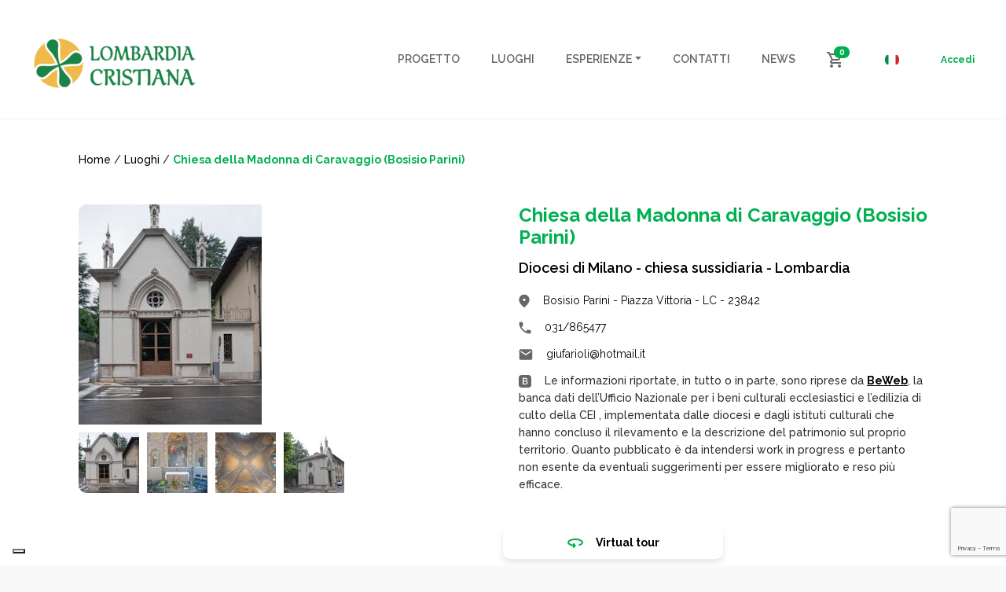

--- FILE ---
content_type: text/html; charset=UTF-8
request_url: https://www.lombardiacristiana.it/locations/chiesa-della-madonna-di-caravaggio-bosisio-parini/
body_size: 89516
content:
<!doctype html>
<html lang="it-IT">
  <head>
  <meta charset="utf-8">
  <meta http-equiv="x-ua-compatible" content="ie=edge">
  <meta name="viewport" content="width=device-width, initial-scale=1, shrink-to-fit=no">
  <meta name='robots' content='index, follow, max-image-preview:large, max-snippet:-1, max-video-preview:-1' />

	<!-- This site is optimized with the Yoast SEO plugin v25.6 - https://yoast.com/wordpress/plugins/seo/ -->
	<title>Chiesa della Madonna di Caravaggio (Bosisio Parini) - Lombardia Cristiana</title>
	<link rel="canonical" href="https://www.lombardiacristiana.it/locations/chiesa-della-madonna-di-caravaggio-bosisio-parini/" />
	<meta property="og:locale" content="it_IT" />
	<meta property="og:type" content="article" />
	<meta property="og:title" content="Chiesa della Madonna di Caravaggio (Bosisio Parini) - Lombardia Cristiana" />
	<meta property="og:description" content="La cappella, ad unica aula, è orientata verso nord est. La pianta è di forma quadrangolare e lo stile architettonico risponde a quello Neo Gotico. Collocata sul crocevia di due principali assi viari, si affaccia sulla Piazza Vittoria. Qui la facciata principale denuncia ogni dettaglio architettonico utilizzato per le modanature e i fregi lapidei. Un &hellip; Continua" />
	<meta property="og:url" content="https://www.lombardiacristiana.it/locations/chiesa-della-madonna-di-caravaggio-bosisio-parini/" />
	<meta property="og:site_name" content="Lombardia Cristiana" />
	<meta property="article:publisher" content="https://www.facebook.com/duomoviaggi.turismo/" />
	<meta property="article:modified_time" content="2023-12-12T10:11:57+00:00" />
	<meta property="og:image" content="https://www.lombardiacristiana.it/wp-content/uploads/2022/05/lc-logo-e1652430169362.png" />
	<meta property="og:image:width" content="212" />
	<meta property="og:image:height" content="70" />
	<meta property="og:image:type" content="image/png" />
	<meta name="twitter:card" content="summary_large_image" />
	<script type="application/ld+json" class="yoast-schema-graph">{"@context":"https://schema.org","@graph":[{"@type":"WebPage","@id":"https://www.lombardiacristiana.it/locations/chiesa-della-madonna-di-caravaggio-bosisio-parini/","url":"https://www.lombardiacristiana.it/locations/chiesa-della-madonna-di-caravaggio-bosisio-parini/","name":"Chiesa della Madonna di Caravaggio (Bosisio Parini) - Lombardia Cristiana","isPartOf":{"@id":"https://www.lombardiacristiana.it/#website"},"datePublished":"2022-06-24T16:31:17+00:00","dateModified":"2023-12-12T10:11:57+00:00","breadcrumb":{"@id":"https://www.lombardiacristiana.it/locations/chiesa-della-madonna-di-caravaggio-bosisio-parini/#breadcrumb"},"inLanguage":"it-IT","potentialAction":[{"@type":"ReadAction","target":["https://www.lombardiacristiana.it/locations/chiesa-della-madonna-di-caravaggio-bosisio-parini/"]}]},{"@type":"BreadcrumbList","@id":"https://www.lombardiacristiana.it/locations/chiesa-della-madonna-di-caravaggio-bosisio-parini/#breadcrumb","itemListElement":[{"@type":"ListItem","position":1,"name":"Home","item":"https://www.lombardiacristiana.it/"},{"@type":"ListItem","position":2,"name":"Chiesa della Madonna di Caravaggio (Bosisio Parini)"}]},{"@type":"WebSite","@id":"https://www.lombardiacristiana.it/#website","url":"https://www.lombardiacristiana.it/","name":"Lombardia Cristiana","description":"Itinerari culturali, religiosi ed esperienziali a Milano, in Lombardia e nel resto d&#039;Italia","publisher":{"@id":"https://www.lombardiacristiana.it/#organization"},"potentialAction":[{"@type":"SearchAction","target":{"@type":"EntryPoint","urlTemplate":"https://www.lombardiacristiana.it/?s={search_term_string}"},"query-input":{"@type":"PropertyValueSpecification","valueRequired":true,"valueName":"search_term_string"}}],"inLanguage":"it-IT"},{"@type":"Organization","@id":"https://www.lombardiacristiana.it/#organization","name":"Lombardia Cristiana","url":"https://www.lombardiacristiana.it/","logo":{"@type":"ImageObject","inLanguage":"it-IT","@id":"https://www.lombardiacristiana.it/#/schema/logo/image/","url":"https://www.lombardiacristiana.it/wp-content/uploads/2022/05/lc-logo-e1652430169362.png","contentUrl":"https://www.lombardiacristiana.it/wp-content/uploads/2022/05/lc-logo-e1652430169362.png","width":212,"height":70,"caption":"Lombardia Cristiana"},"image":{"@id":"https://www.lombardiacristiana.it/#/schema/logo/image/"},"sameAs":["https://www.facebook.com/duomoviaggi.turismo/","https://www.instagram.com/duomo.viaggi/"]}]}</script>
	<!-- / Yoast SEO plugin. -->


<link rel='dns-prefetch' href='//cdn.iubenda.com' />
<link rel='dns-prefetch' href='//maps.googleapis.com' />
<link rel='dns-prefetch' href='//www.lemieguide.it' />
<script type="text/javascript">
/* <![CDATA[ */
window._wpemojiSettings = {"baseUrl":"https:\/\/s.w.org\/images\/core\/emoji\/15.0.3\/72x72\/","ext":".png","svgUrl":"https:\/\/s.w.org\/images\/core\/emoji\/15.0.3\/svg\/","svgExt":".svg","source":{"concatemoji":"https:\/\/www.lombardiacristiana.it\/wp-includes\/js\/wp-emoji-release.min.js?ver=6.6.4"}};
/*! This file is auto-generated */
!function(i,n){var o,s,e;function c(e){try{var t={supportTests:e,timestamp:(new Date).valueOf()};sessionStorage.setItem(o,JSON.stringify(t))}catch(e){}}function p(e,t,n){e.clearRect(0,0,e.canvas.width,e.canvas.height),e.fillText(t,0,0);var t=new Uint32Array(e.getImageData(0,0,e.canvas.width,e.canvas.height).data),r=(e.clearRect(0,0,e.canvas.width,e.canvas.height),e.fillText(n,0,0),new Uint32Array(e.getImageData(0,0,e.canvas.width,e.canvas.height).data));return t.every(function(e,t){return e===r[t]})}function u(e,t,n){switch(t){case"flag":return n(e,"\ud83c\udff3\ufe0f\u200d\u26a7\ufe0f","\ud83c\udff3\ufe0f\u200b\u26a7\ufe0f")?!1:!n(e,"\ud83c\uddfa\ud83c\uddf3","\ud83c\uddfa\u200b\ud83c\uddf3")&&!n(e,"\ud83c\udff4\udb40\udc67\udb40\udc62\udb40\udc65\udb40\udc6e\udb40\udc67\udb40\udc7f","\ud83c\udff4\u200b\udb40\udc67\u200b\udb40\udc62\u200b\udb40\udc65\u200b\udb40\udc6e\u200b\udb40\udc67\u200b\udb40\udc7f");case"emoji":return!n(e,"\ud83d\udc26\u200d\u2b1b","\ud83d\udc26\u200b\u2b1b")}return!1}function f(e,t,n){var r="undefined"!=typeof WorkerGlobalScope&&self instanceof WorkerGlobalScope?new OffscreenCanvas(300,150):i.createElement("canvas"),a=r.getContext("2d",{willReadFrequently:!0}),o=(a.textBaseline="top",a.font="600 32px Arial",{});return e.forEach(function(e){o[e]=t(a,e,n)}),o}function t(e){var t=i.createElement("script");t.src=e,t.defer=!0,i.head.appendChild(t)}"undefined"!=typeof Promise&&(o="wpEmojiSettingsSupports",s=["flag","emoji"],n.supports={everything:!0,everythingExceptFlag:!0},e=new Promise(function(e){i.addEventListener("DOMContentLoaded",e,{once:!0})}),new Promise(function(t){var n=function(){try{var e=JSON.parse(sessionStorage.getItem(o));if("object"==typeof e&&"number"==typeof e.timestamp&&(new Date).valueOf()<e.timestamp+604800&&"object"==typeof e.supportTests)return e.supportTests}catch(e){}return null}();if(!n){if("undefined"!=typeof Worker&&"undefined"!=typeof OffscreenCanvas&&"undefined"!=typeof URL&&URL.createObjectURL&&"undefined"!=typeof Blob)try{var e="postMessage("+f.toString()+"("+[JSON.stringify(s),u.toString(),p.toString()].join(",")+"));",r=new Blob([e],{type:"text/javascript"}),a=new Worker(URL.createObjectURL(r),{name:"wpTestEmojiSupports"});return void(a.onmessage=function(e){c(n=e.data),a.terminate(),t(n)})}catch(e){}c(n=f(s,u,p))}t(n)}).then(function(e){for(var t in e)n.supports[t]=e[t],n.supports.everything=n.supports.everything&&n.supports[t],"flag"!==t&&(n.supports.everythingExceptFlag=n.supports.everythingExceptFlag&&n.supports[t]);n.supports.everythingExceptFlag=n.supports.everythingExceptFlag&&!n.supports.flag,n.DOMReady=!1,n.readyCallback=function(){n.DOMReady=!0}}).then(function(){return e}).then(function(){var e;n.supports.everything||(n.readyCallback(),(e=n.source||{}).concatemoji?t(e.concatemoji):e.wpemoji&&e.twemoji&&(t(e.twemoji),t(e.wpemoji)))}))}((window,document),window._wpemojiSettings);
/* ]]> */
</script>

<style id='wp-emoji-styles-inline-css' type='text/css'>

	img.wp-smiley, img.emoji {
		display: inline !important;
		border: none !important;
		box-shadow: none !important;
		height: 1em !important;
		width: 1em !important;
		margin: 0 0.07em !important;
		vertical-align: -0.1em !important;
		background: none !important;
		padding: 0 !important;
	}
</style>
<link rel='stylesheet' id='wp-block-library-css' href='https://www.lombardiacristiana.it/wp-includes/css/dist/block-library/style.min.css?ver=6.6.4' type='text/css' media='all' />
<style id='global-styles-inline-css' type='text/css'>
:root{--wp--preset--aspect-ratio--square: 1;--wp--preset--aspect-ratio--4-3: 4/3;--wp--preset--aspect-ratio--3-4: 3/4;--wp--preset--aspect-ratio--3-2: 3/2;--wp--preset--aspect-ratio--2-3: 2/3;--wp--preset--aspect-ratio--16-9: 16/9;--wp--preset--aspect-ratio--9-16: 9/16;--wp--preset--color--black: #000000;--wp--preset--color--cyan-bluish-gray: #abb8c3;--wp--preset--color--white: #ffffff;--wp--preset--color--pale-pink: #f78da7;--wp--preset--color--vivid-red: #cf2e2e;--wp--preset--color--luminous-vivid-orange: #ff6900;--wp--preset--color--luminous-vivid-amber: #fcb900;--wp--preset--color--light-green-cyan: #7bdcb5;--wp--preset--color--vivid-green-cyan: #00d084;--wp--preset--color--pale-cyan-blue: #8ed1fc;--wp--preset--color--vivid-cyan-blue: #0693e3;--wp--preset--color--vivid-purple: #9b51e0;--wp--preset--gradient--vivid-cyan-blue-to-vivid-purple: linear-gradient(135deg,rgba(6,147,227,1) 0%,rgb(155,81,224) 100%);--wp--preset--gradient--light-green-cyan-to-vivid-green-cyan: linear-gradient(135deg,rgb(122,220,180) 0%,rgb(0,208,130) 100%);--wp--preset--gradient--luminous-vivid-amber-to-luminous-vivid-orange: linear-gradient(135deg,rgba(252,185,0,1) 0%,rgba(255,105,0,1) 100%);--wp--preset--gradient--luminous-vivid-orange-to-vivid-red: linear-gradient(135deg,rgba(255,105,0,1) 0%,rgb(207,46,46) 100%);--wp--preset--gradient--very-light-gray-to-cyan-bluish-gray: linear-gradient(135deg,rgb(238,238,238) 0%,rgb(169,184,195) 100%);--wp--preset--gradient--cool-to-warm-spectrum: linear-gradient(135deg,rgb(74,234,220) 0%,rgb(151,120,209) 20%,rgb(207,42,186) 40%,rgb(238,44,130) 60%,rgb(251,105,98) 80%,rgb(254,248,76) 100%);--wp--preset--gradient--blush-light-purple: linear-gradient(135deg,rgb(255,206,236) 0%,rgb(152,150,240) 100%);--wp--preset--gradient--blush-bordeaux: linear-gradient(135deg,rgb(254,205,165) 0%,rgb(254,45,45) 50%,rgb(107,0,62) 100%);--wp--preset--gradient--luminous-dusk: linear-gradient(135deg,rgb(255,203,112) 0%,rgb(199,81,192) 50%,rgb(65,88,208) 100%);--wp--preset--gradient--pale-ocean: linear-gradient(135deg,rgb(255,245,203) 0%,rgb(182,227,212) 50%,rgb(51,167,181) 100%);--wp--preset--gradient--electric-grass: linear-gradient(135deg,rgb(202,248,128) 0%,rgb(113,206,126) 100%);--wp--preset--gradient--midnight: linear-gradient(135deg,rgb(2,3,129) 0%,rgb(40,116,252) 100%);--wp--preset--font-size--small: 13px;--wp--preset--font-size--medium: 20px;--wp--preset--font-size--large: 36px;--wp--preset--font-size--x-large: 42px;--wp--preset--spacing--20: 0.44rem;--wp--preset--spacing--30: 0.67rem;--wp--preset--spacing--40: 1rem;--wp--preset--spacing--50: 1.5rem;--wp--preset--spacing--60: 2.25rem;--wp--preset--spacing--70: 3.38rem;--wp--preset--spacing--80: 5.06rem;--wp--preset--shadow--natural: 6px 6px 9px rgba(0, 0, 0, 0.2);--wp--preset--shadow--deep: 12px 12px 50px rgba(0, 0, 0, 0.4);--wp--preset--shadow--sharp: 6px 6px 0px rgba(0, 0, 0, 0.2);--wp--preset--shadow--outlined: 6px 6px 0px -3px rgba(255, 255, 255, 1), 6px 6px rgba(0, 0, 0, 1);--wp--preset--shadow--crisp: 6px 6px 0px rgba(0, 0, 0, 1);}:where(body) { margin: 0; }.wp-site-blocks > .alignleft { float: left; margin-right: 2em; }.wp-site-blocks > .alignright { float: right; margin-left: 2em; }.wp-site-blocks > .aligncenter { justify-content: center; margin-left: auto; margin-right: auto; }:where(.is-layout-flex){gap: 0.5em;}:where(.is-layout-grid){gap: 0.5em;}.is-layout-flow > .alignleft{float: left;margin-inline-start: 0;margin-inline-end: 2em;}.is-layout-flow > .alignright{float: right;margin-inline-start: 2em;margin-inline-end: 0;}.is-layout-flow > .aligncenter{margin-left: auto !important;margin-right: auto !important;}.is-layout-constrained > .alignleft{float: left;margin-inline-start: 0;margin-inline-end: 2em;}.is-layout-constrained > .alignright{float: right;margin-inline-start: 2em;margin-inline-end: 0;}.is-layout-constrained > .aligncenter{margin-left: auto !important;margin-right: auto !important;}.is-layout-constrained > :where(:not(.alignleft):not(.alignright):not(.alignfull)){margin-left: auto !important;margin-right: auto !important;}body .is-layout-flex{display: flex;}.is-layout-flex{flex-wrap: wrap;align-items: center;}.is-layout-flex > :is(*, div){margin: 0;}body .is-layout-grid{display: grid;}.is-layout-grid > :is(*, div){margin: 0;}body{padding-top: 0px;padding-right: 0px;padding-bottom: 0px;padding-left: 0px;}a:where(:not(.wp-element-button)){text-decoration: underline;}:root :where(.wp-element-button, .wp-block-button__link){background-color: #32373c;border-width: 0;color: #fff;font-family: inherit;font-size: inherit;line-height: inherit;padding: calc(0.667em + 2px) calc(1.333em + 2px);text-decoration: none;}.has-black-color{color: var(--wp--preset--color--black) !important;}.has-cyan-bluish-gray-color{color: var(--wp--preset--color--cyan-bluish-gray) !important;}.has-white-color{color: var(--wp--preset--color--white) !important;}.has-pale-pink-color{color: var(--wp--preset--color--pale-pink) !important;}.has-vivid-red-color{color: var(--wp--preset--color--vivid-red) !important;}.has-luminous-vivid-orange-color{color: var(--wp--preset--color--luminous-vivid-orange) !important;}.has-luminous-vivid-amber-color{color: var(--wp--preset--color--luminous-vivid-amber) !important;}.has-light-green-cyan-color{color: var(--wp--preset--color--light-green-cyan) !important;}.has-vivid-green-cyan-color{color: var(--wp--preset--color--vivid-green-cyan) !important;}.has-pale-cyan-blue-color{color: var(--wp--preset--color--pale-cyan-blue) !important;}.has-vivid-cyan-blue-color{color: var(--wp--preset--color--vivid-cyan-blue) !important;}.has-vivid-purple-color{color: var(--wp--preset--color--vivid-purple) !important;}.has-black-background-color{background-color: var(--wp--preset--color--black) !important;}.has-cyan-bluish-gray-background-color{background-color: var(--wp--preset--color--cyan-bluish-gray) !important;}.has-white-background-color{background-color: var(--wp--preset--color--white) !important;}.has-pale-pink-background-color{background-color: var(--wp--preset--color--pale-pink) !important;}.has-vivid-red-background-color{background-color: var(--wp--preset--color--vivid-red) !important;}.has-luminous-vivid-orange-background-color{background-color: var(--wp--preset--color--luminous-vivid-orange) !important;}.has-luminous-vivid-amber-background-color{background-color: var(--wp--preset--color--luminous-vivid-amber) !important;}.has-light-green-cyan-background-color{background-color: var(--wp--preset--color--light-green-cyan) !important;}.has-vivid-green-cyan-background-color{background-color: var(--wp--preset--color--vivid-green-cyan) !important;}.has-pale-cyan-blue-background-color{background-color: var(--wp--preset--color--pale-cyan-blue) !important;}.has-vivid-cyan-blue-background-color{background-color: var(--wp--preset--color--vivid-cyan-blue) !important;}.has-vivid-purple-background-color{background-color: var(--wp--preset--color--vivid-purple) !important;}.has-black-border-color{border-color: var(--wp--preset--color--black) !important;}.has-cyan-bluish-gray-border-color{border-color: var(--wp--preset--color--cyan-bluish-gray) !important;}.has-white-border-color{border-color: var(--wp--preset--color--white) !important;}.has-pale-pink-border-color{border-color: var(--wp--preset--color--pale-pink) !important;}.has-vivid-red-border-color{border-color: var(--wp--preset--color--vivid-red) !important;}.has-luminous-vivid-orange-border-color{border-color: var(--wp--preset--color--luminous-vivid-orange) !important;}.has-luminous-vivid-amber-border-color{border-color: var(--wp--preset--color--luminous-vivid-amber) !important;}.has-light-green-cyan-border-color{border-color: var(--wp--preset--color--light-green-cyan) !important;}.has-vivid-green-cyan-border-color{border-color: var(--wp--preset--color--vivid-green-cyan) !important;}.has-pale-cyan-blue-border-color{border-color: var(--wp--preset--color--pale-cyan-blue) !important;}.has-vivid-cyan-blue-border-color{border-color: var(--wp--preset--color--vivid-cyan-blue) !important;}.has-vivid-purple-border-color{border-color: var(--wp--preset--color--vivid-purple) !important;}.has-vivid-cyan-blue-to-vivid-purple-gradient-background{background: var(--wp--preset--gradient--vivid-cyan-blue-to-vivid-purple) !important;}.has-light-green-cyan-to-vivid-green-cyan-gradient-background{background: var(--wp--preset--gradient--light-green-cyan-to-vivid-green-cyan) !important;}.has-luminous-vivid-amber-to-luminous-vivid-orange-gradient-background{background: var(--wp--preset--gradient--luminous-vivid-amber-to-luminous-vivid-orange) !important;}.has-luminous-vivid-orange-to-vivid-red-gradient-background{background: var(--wp--preset--gradient--luminous-vivid-orange-to-vivid-red) !important;}.has-very-light-gray-to-cyan-bluish-gray-gradient-background{background: var(--wp--preset--gradient--very-light-gray-to-cyan-bluish-gray) !important;}.has-cool-to-warm-spectrum-gradient-background{background: var(--wp--preset--gradient--cool-to-warm-spectrum) !important;}.has-blush-light-purple-gradient-background{background: var(--wp--preset--gradient--blush-light-purple) !important;}.has-blush-bordeaux-gradient-background{background: var(--wp--preset--gradient--blush-bordeaux) !important;}.has-luminous-dusk-gradient-background{background: var(--wp--preset--gradient--luminous-dusk) !important;}.has-pale-ocean-gradient-background{background: var(--wp--preset--gradient--pale-ocean) !important;}.has-electric-grass-gradient-background{background: var(--wp--preset--gradient--electric-grass) !important;}.has-midnight-gradient-background{background: var(--wp--preset--gradient--midnight) !important;}.has-small-font-size{font-size: var(--wp--preset--font-size--small) !important;}.has-medium-font-size{font-size: var(--wp--preset--font-size--medium) !important;}.has-large-font-size{font-size: var(--wp--preset--font-size--large) !important;}.has-x-large-font-size{font-size: var(--wp--preset--font-size--x-large) !important;}
:where(.wp-block-post-template.is-layout-flex){gap: 1.25em;}:where(.wp-block-post-template.is-layout-grid){gap: 1.25em;}
:where(.wp-block-columns.is-layout-flex){gap: 2em;}:where(.wp-block-columns.is-layout-grid){gap: 2em;}
:root :where(.wp-block-pullquote){font-size: 1.5em;line-height: 1.6;}
</style>
<link rel='stylesheet' id='contact-form-7-css' href='https://www.lombardiacristiana.it/wp-content/plugins/contact-form-7/includes/css/styles.css?ver=6.0.6' type='text/css' media='all' />
<link rel='stylesheet' id='woocommerce-layout-css' href='https://www.lombardiacristiana.it/wp-content/plugins/woocommerce/assets/css/woocommerce-layout.css?ver=9.8.6' type='text/css' media='all' />
<link rel='stylesheet' id='woocommerce-smallscreen-css' href='https://www.lombardiacristiana.it/wp-content/plugins/woocommerce/assets/css/woocommerce-smallscreen.css?ver=9.8.6' type='text/css' media='only screen and (max-width: 768px)' />
<link rel='stylesheet' id='woocommerce-general-css' href='https://www.lombardiacristiana.it/wp-content/plugins/woocommerce/assets/css/woocommerce.css?ver=9.8.6' type='text/css' media='all' />
<style id='woocommerce-inline-inline-css' type='text/css'>
.woocommerce form .form-row .required { visibility: visible; }
</style>
<link rel='stylesheet' id='wpml-legacy-horizontal-list-0-css' href='https://www.lombardiacristiana.it/wp-content/plugins/sitepress-multilingual-cms/templates/language-switchers/legacy-list-horizontal/style.min.css?ver=1' type='text/css' media='all' />
<link rel='stylesheet' id='brands-styles-css' href='https://www.lombardiacristiana.it/wp-content/plugins/woocommerce/assets/css/brands.css?ver=9.8.6' type='text/css' media='all' />
<link rel='stylesheet' id='sage/main.css-css' href='https://www.lombardiacristiana.it/wp-content/themes/lombardiacristiana/dist/styles/main_3ab42177.css' type='text/css' media='all' />

<script  type="text/javascript" class=" _iub_cs_skip" type="text/javascript" id="iubenda-head-inline-scripts-0">
/* <![CDATA[ */

var _iub = _iub || [];
_iub.csConfiguration = {"askConsentAtCookiePolicyUpdate":true,"ccpaAcknowledgeOnDisplay":true,"consentOnContinuedBrowsing":false,"countryDetection":true,"enableCcpa":true,"enableLgpd":true,"floatingPreferencesButtonDisplay":"bottom-left","invalidateConsentWithoutLog":true,"lgpdAppliesGlobally":false,"perPurposeConsent":true,"siteId":2867068,"whitelabel":false,"cookiePolicyId":15347723,"lang":"it", "banner":{ "acceptButtonCaptionColor":"#FFFFFF","acceptButtonColor":"#00B050","acceptButtonDisplay":true,"backgroundColor":"#FFFFFF","brandBackgroundColor":"#FFFFFF","brandTextColor":"#000000","closeButtonDisplay":false,"customizeButtonCaptionColor":"#4D4D4D","customizeButtonColor":"#DADADA","customizeButtonDisplay":true,"explicitWithdrawal":true,"listPurposes":true,"position":"float-bottom-center","rejectButtonCaptionColor":"#FFFFFF","rejectButtonColor":"#00B050","rejectButtonDisplay":true,"textColor":"#000000" }};
/* ]]> */
</script>
<script  type="text/javascript" class=" _iub_cs_skip" type="text/javascript" src="//cdn.iubenda.com/cs/ccpa/stub.js?ver=3.12.5" id="iubenda-head-scripts-0-js"></script>
<script  type="text/javascript" charset="UTF-8" async="" class=" _iub_cs_skip" type="text/javascript" src="//cdn.iubenda.com/cs/iubenda_cs.js?ver=3.12.5" id="iubenda-head-scripts-1-js"></script>
<script type="text/javascript" id="wpml-cookie-js-extra">
/* <![CDATA[ */
var wpml_cookies = {"wp-wpml_current_language":{"value":"it","expires":1,"path":"\/"}};
var wpml_cookies = {"wp-wpml_current_language":{"value":"it","expires":1,"path":"\/"}};
/* ]]> */
</script>
<script type="text/javascript" src="https://www.lombardiacristiana.it/wp-content/plugins/sitepress-multilingual-cms/res/js/cookies/language-cookie.js?ver=486900" id="wpml-cookie-js" defer="defer" data-wp-strategy="defer"></script>
<script type="text/javascript" src="https://www.lombardiacristiana.it/wp-includes/js/jquery/jquery.min.js?ver=3.7.1" id="jquery-core-js"></script>
<script type="text/javascript" src="https://www.lombardiacristiana.it/wp-content/plugins/woocommerce/assets/js/jquery-blockui/jquery.blockUI.min.js?ver=2.7.0-wc.9.8.6" id="jquery-blockui-js" defer="defer" data-wp-strategy="defer"></script>
<script type="text/javascript" id="wc-add-to-cart-js-extra">
/* <![CDATA[ */
var wc_add_to_cart_params = {"ajax_url":"\/wp-admin\/admin-ajax.php","wc_ajax_url":"\/?wc-ajax=%%endpoint%%","i18n_view_cart":"Visualizza carrello","cart_url":"https:\/\/www.lombardiacristiana.it\/carrello\/","is_cart":"","cart_redirect_after_add":"yes"};
/* ]]> */
</script>
<script type="text/javascript" src="https://www.lombardiacristiana.it/wp-content/plugins/woocommerce/assets/js/frontend/add-to-cart.min.js?ver=9.8.6" id="wc-add-to-cart-js" defer="defer" data-wp-strategy="defer"></script>
<script type="text/javascript" src="https://www.lombardiacristiana.it/wp-content/plugins/woocommerce/assets/js/js-cookie/js.cookie.min.js?ver=2.1.4-wc.9.8.6" id="js-cookie-js" defer="defer" data-wp-strategy="defer"></script>
<script type="text/javascript" id="woocommerce-js-extra">
/* <![CDATA[ */
var woocommerce_params = {"ajax_url":"\/wp-admin\/admin-ajax.php","wc_ajax_url":"\/?wc-ajax=%%endpoint%%","i18n_password_show":"Mostra password","i18n_password_hide":"Nascondi password"};
/* ]]> */
</script>
<script type="text/javascript" src="https://www.lombardiacristiana.it/wp-content/plugins/woocommerce/assets/js/frontend/woocommerce.min.js?ver=9.8.6" id="woocommerce-js" defer="defer" data-wp-strategy="defer"></script>
<script type="text/javascript" src="https://www.lemieguide.it/w/loader.js" id="lemieguide-js"></script>
<link rel="https://api.w.org/" href="https://www.lombardiacristiana.it/wp-json/" /><link rel='shortlink' href='https://www.lombardiacristiana.it/?p=5639' />
<link rel="alternate" title="oEmbed (JSON)" type="application/json+oembed" href="https://www.lombardiacristiana.it/wp-json/oembed/1.0/embed?url=https%3A%2F%2Fwww.lombardiacristiana.it%2Flocations%2Fchiesa-della-madonna-di-caravaggio-bosisio-parini%2F" />
<link rel="alternate" title="oEmbed (XML)" type="text/xml+oembed" href="https://www.lombardiacristiana.it/wp-json/oembed/1.0/embed?url=https%3A%2F%2Fwww.lombardiacristiana.it%2Flocations%2Fchiesa-della-madonna-di-caravaggio-bosisio-parini%2F&#038;format=xml" />
<meta name="generator" content="WPML ver:4.8.6 stt:27;" />
	<noscript><style>.woocommerce-product-gallery{ opacity: 1 !important; }</style></noscript>
	<link rel="icon" href="https://www.lombardiacristiana.it/wp-content/uploads/2022/04/image-1-1.png" sizes="32x32" />
<link rel="icon" href="https://www.lombardiacristiana.it/wp-content/uploads/2022/04/image-1-1.png" sizes="192x192" />
<link rel="apple-touch-icon" href="https://www.lombardiacristiana.it/wp-content/uploads/2022/04/image-1-1.png" />
<meta name="msapplication-TileImage" content="https://www.lombardiacristiana.it/wp-content/uploads/2022/04/image-1-1.png" />
		<style type="text/css" id="wp-custom-css">
			.is-layout-flex {
	display: flex;
}

.is-layout-flex .img {
	height: auto;
	width: 100%;
	object-fit: cover;
}		</style>
		</head>
  <body class="location-template-default single single-location postid-5639 wp-custom-logo theme-lombardiacristiana/resources woocommerce-no-js chiesa-della-madonna-di-caravaggio-bosisio-parini app-data index-data singular-data single-data single-location-data single-location-chiesa-della-madonna-di-caravaggio-bosisio-parini-data">
        <header class="banner">
  <div class="container container--header">
    <nav class="navbar navbar-expand-lg px-1 bg-white">
	<a class="navbar-brand" href="https://www.lombardiacristiana.it/">
		            <img src=https://www.lombardiacristiana.it/wp-content/uploads/2022/05/lc-logo-e1652430169362.png  alt="Lombardia Cristiana" />
			</a>

    <div id="navbarNav" class="collapse navbar-collapse justify-content-end">
                    <div class="menu-menu-principale-container"><ul id="menu-menu-principale" class="navbar-nav" itemscope itemtype="http://www.schema.org/SiteNavigationElement"><li  id="menu-item-64" class="menu-item menu-item-type-post_type menu-item-object-page menu-item-64 nav-item"><a itemprop="url" href="https://www.lombardiacristiana.it/progetto/" class="nav-link"><span itemprop="name">Progetto</span></a></li>
<li  id="menu-item-488" class="menu-item menu-item-type-custom menu-item-object-custom menu-item-488 nav-item"><a itemprop="url" href="/risultati-di-ricerca?type%5B%5D=location" class="nav-link"><span itemprop="name">Luoghi</span></a></li>
<li  id="menu-item-489" class="menu-item menu-item-type-custom menu-item-object-custom menu-item-has-children dropdown menu-item-489 nav-item"><a href="#" data-toggle="dropdown" aria-expanded="false" class="dropdown-toggle nav-link" id="menu-item-dropdown-489"><span itemprop="name">Esperienze</span></a>
<ul class="dropdown-menu" aria-labelledby="menu-item-dropdown-489">
	<li  id="menu-item-490" class="menu-item menu-item-type-custom menu-item-object-custom menu-item-490 nav-item"><a itemprop="url" href="/risultati-di-ricerca?type%5B%5D=visit" class="dropdown-item"><span itemprop="name">Visite guidate</span></a></li>
	<li  id="menu-item-491" class="menu-item menu-item-type-custom menu-item-object-custom menu-item-491 nav-item"><a itemprop="url" href="/risultati-di-ricerca?type%5B%5D=itinerary" class="dropdown-item"><span itemprop="name">Itinerari</span></a></li>
	<li  id="menu-item-492" class="menu-item menu-item-type-custom menu-item-object-custom menu-item-492 nav-item"><a itemprop="url" href="/risultati-di-ricerca?type%5B%5D=event" class="dropdown-item"><span itemprop="name">Eventi</span></a></li>
</ul>
</li>
<li  id="menu-item-61" class="menu-item menu-item-type-post_type menu-item-object-page menu-item-61 nav-item"><a itemprop="url" href="https://www.lombardiacristiana.it/contatti/" class="nav-link"><span itemprop="name">Contatti</span></a></li>
<li  id="menu-item-56" class="menu-item menu-item-type-post_type menu-item-object-page current_page_parent menu-item-56 nav-item"><a itemprop="url" href="https://www.lombardiacristiana.it/news/" class="nav-link"><span itemprop="name">News</span></a></li>
</ul></div>
        
                    <div class="navbar-cart d-block d-lg-none">
                <a class="navbar-cart__link" href="https://www.lombardiacristiana.it/carrello/" title="Cart">
                    <img class="navbar-cart__icon" src="https://www.lombardiacristiana.it/wp-content/themes/lombardiacristiana/dist/images/cart_470b2a1c.svg" alt="Cart" />
                                        <span class="badge badge-pill badge-primary navbar-cart__badge">0</span>
                </a>
            </div>
        
        <div class="navbar-language-switch d-block d-lg-none">
            
<div class="wpml-ls-statics-shortcode_actions wpml-ls wpml-ls-touch-device wpml-ls-legacy-list-horizontal">
	<ul role="menu"><li class="wpml-ls-slot-shortcode_actions wpml-ls-item wpml-ls-item-it wpml-ls-current-language wpml-ls-first-item wpml-ls-last-item wpml-ls-item-legacy-list-horizontal" role="none">
				<a href="https://www.lombardiacristiana.it/locations/chiesa-della-madonna-di-caravaggio-bosisio-parini/" class="wpml-ls-link" role="menuitem" >
                                                        <img
            class="wpml-ls-flag"
            src="https://www.lombardiacristiana.it/wp-content/uploads/flags/flag-ita.png"
            alt="Italiano"
            width=18
            height=18
    /></a>
			</li></ul>
</div>

        </div>

        <div class="navbar-links d-none d-block d-lg-none">
                        <a class="navbar-links__link" href="https://www.lombardiacristiana.it/mio-account/" title="Accedi">Accedi</a>
        </div>
    </div>

            <div class="navbar-cart d-none d-lg-block">
            <a class="navbar-cart__link" href="https://www.lombardiacristiana.it/carrello/" title="Cart">
                <img class="navbar-cart__icon" src="https://www.lombardiacristiana.it/wp-content/themes/lombardiacristiana/dist/images/cart_470b2a1c.svg" alt="Cart" />
                                <span class="badge badge-pill badge-primary navbar-cart__badge">0</span>
            </a>
        </div>
    
    <div class="navbar-language-switch d-none d-lg-block">
        
<div class="wpml-ls-statics-shortcode_actions wpml-ls wpml-ls-touch-device wpml-ls-legacy-list-horizontal">
	<ul role="menu"><li class="wpml-ls-slot-shortcode_actions wpml-ls-item wpml-ls-item-it wpml-ls-current-language wpml-ls-first-item wpml-ls-last-item wpml-ls-item-legacy-list-horizontal" role="none">
				<a href="https://www.lombardiacristiana.it/locations/chiesa-della-madonna-di-caravaggio-bosisio-parini/" class="wpml-ls-link" role="menuitem" >
                                                        <img
            class="wpml-ls-flag"
            src="https://www.lombardiacristiana.it/wp-content/uploads/flags/flag-ita.png"
            alt="Italiano"
            width=18
            height=18
    /></a>
			</li></ul>
</div>

    </div>

    <div class="navbar-links d-none d-lg-block">
                <a class="navbar-links__link" href="https://www.lombardiacristiana.it/mio-account/" title="Accedi">Accedi</a>
    </div>

    <button class="navbar-toggler" type="button" data-toggle="collapse" data-target="#navbarNav" aria-controls="navbarNav" aria-expanded="false" aria-label="Toggle navigation">
        <span class="navbar-toggler-icon primary">
            <img src="https://www.lombardiacristiana.it/wp-content/themes/lombardiacristiana/dist/images/hamburger_d832d839.svg" alt="Menu" />
        </span>
    </button>
</nav>  </div>
</header>
    <div class="wrap">
      <div class="wrap container container--main" role="document">
        <div class="content">
          <main class="main">
                   <div class="row bg-white">
  <div class="col-12">
    <div id="breadcrumbs" class="breadcrumb px-1 px-md-2 px-lg-3">
      <span>
        <span>
          <a href="https://www.lombardiacristiana.it">Home</a> /
                                      <a href="https://www.lombardiacristiana.it/risultati-di-ricerca/?type%5B%5D=location">Luoghi</a> /
                            <span class="breadcrumb_last" aria-current="page">Chiesa della Madonna di Caravaggio (Bosisio Parini)</span>
                  </span>
      </span>
    </div>
  </div>
</div>
    <div class="row px-1 px-md-2 px-lg-3 bg-white">
  <div class="col-12 col-md-6 mb-2 location__pictures">
    <div class="row">
  <div class="col-12">
    <div class="location__pictures-main-slider">
                      <a href="[data-uri]" data-footer="Facciata" data-toggle="lightbox" data-gallery="location-gallery" class="location__pictures-main-slider__slide">
          <img src="https://www.lombardiacristiana.it/wp-content/uploads/2022/06/VisualizzaImmagine-233x280.dosostituiscifalsemodebsercd13490cod_dio400progr1" alt="Facciata" title="Facciata"/>
        </a>
                      <a href="[data-uri]" data-footer="Aula dall&#039;ingresso verso l&#039;altare" data-toggle="lightbox" data-gallery="location-gallery" class="location__pictures-main-slider__slide">
          <img src="https://www.lombardiacristiana.it/wp-content/uploads/2022/06/VisualizzaImmagine-233x280.dosostituiscifalsemodebsercd13490cod_dio400progr2" alt="Aula dall&#039;ingresso verso l&#039;altare" title="Aula dall&#039;ingresso verso l&#039;altare"/>
        </a>
                      <a href="[data-uri]" data-footer="Volta a crociera affrescata" data-toggle="lightbox" data-gallery="location-gallery" class="location__pictures-main-slider__slide">
          <img src="https://www.lombardiacristiana.it/wp-content/uploads/2022/06/VisualizzaImmagine-233x280.dosostituiscifalsemodebsercd13490cod_dio400progr3" alt="Volta a crociera affrescata" title="Volta a crociera affrescata"/>
        </a>
                      <a href="[data-uri]" data-footer="Prospetto nord di scorcio" data-toggle="lightbox" data-gallery="location-gallery" class="location__pictures-main-slider__slide">
          <img src="https://www.lombardiacristiana.it/wp-content/uploads/2022/06/VisualizzaImmagine.dosostituiscifalsemodebsercd13490cod_dio400progr4" alt="Prospetto nord di scorcio" title="Prospetto nord di scorcio"/>
        </a>
          </div>
  </div>
</div>
<div class="row">
  <div class="col-12">
    <div class="location__pictures-small-slider">
                      <div class="location__pictures-small-slider__slide">
          <img src="https://www.lombardiacristiana.it/wp-content/uploads/2022/06/VisualizzaImmagine-150x150.dosostituiscifalsemodebsercd13490cod_dio400progr1" title="Facciata" alt="Facciata" />
        </div>
                      <div class="location__pictures-small-slider__slide">
          <img src="https://www.lombardiacristiana.it/wp-content/uploads/2022/06/VisualizzaImmagine-150x150.dosostituiscifalsemodebsercd13490cod_dio400progr2" title="Aula dall&#039;ingresso verso l&#039;altare" alt="Aula dall&#039;ingresso verso l&#039;altare" />
        </div>
                      <div class="location__pictures-small-slider__slide">
          <img src="https://www.lombardiacristiana.it/wp-content/uploads/2022/06/VisualizzaImmagine-150x150.dosostituiscifalsemodebsercd13490cod_dio400progr3" title="Volta a crociera affrescata" alt="Volta a crociera affrescata" />
        </div>
                      <div class="location__pictures-small-slider__slide">
          <img src="https://www.lombardiacristiana.it/wp-content/uploads/2022/06/VisualizzaImmagine-150x150.dosostituiscifalsemodebsercd13490cod_dio400progr4" title="Prospetto nord di scorcio" alt="Prospetto nord di scorcio" />
        </div>
          </div>
  </div>
</div>  </div>
  <div class="col-12 col-md-6 location__meta">
    <div class="row location__meta">
      <div class="col-12">
        <h1 class="location__title">Chiesa della Madonna di Caravaggio (Bosisio Parini)</h1>
<h2 class="location__subtitle">Diocesi di Milano - chiesa sussidiaria - Lombardia</h2>
<p class="location__location">
  <img src="https://www.lombardiacristiana.it/wp-content/themes/lombardiacristiana/dist/images/location_05454553.svg" class="location__icon location__icon--location">
  <a href="https://www.google.com/maps/search/?api=1&query=45.803167%2C9.292497" target="_blank">Bosisio Parini - Piazza Vittoria - LC - 23842</a>
</p>
  <p class="location__phone">
    <img src="https://www.lombardiacristiana.it/wp-content/themes/lombardiacristiana/dist/images/phone_c646af28.svg" class="location__icon location__icon--phone">
    <a href="tel:031/865477">031/865477</a>
  </p>
  <p class="location__email">
    <img src="https://www.lombardiacristiana.it/wp-content/themes/lombardiacristiana/dist/images/email_47355025.svg" class="location__icon location__icon--email">
    <a href="mailto:giufarioli@hotmail.it">giufarioli@hotmail.it</a>
  </p>
  <p class="location__beweb">
    <img src="https://www.lombardiacristiana.it/wp-content/themes/lombardiacristiana/dist/images/beweb_bfb39ae1.svg" class="location__icon location__icon--beweb">
	 Le informazioni riportate, in tutto o in parte, sono riprese da <a href="https://www.beweb.chiesacattolica.it/edificidiculto/edificio/13490/Chiesa_della_Madonna_di_Caravaggio_(Bosisio_Parini)" target="_blank"><b><u>BeWeb</u></b></a>, la banca dati dell’Ufficio Nazionale per i beni culturali ecclesiastici e l’edilizia di culto della CEI , implementata dalle diocesi e dagli istituti culturali che hanno concluso il rilevamento e la descrizione del patrimonio sul proprio territorio. Quanto pubblicato è da intendersi work in progress e pertanto non esente da eventuali suggerimenti per essere migliorato e reso più efficace. </p>
      </div>
    </div>
    <div class="row location__links">
      <div class="col-12">
        <div class="row">
        <a href="http://maps.google.com/maps?q=&amp;layer=c&amp;cbll=45.803167,9.292497&amp;cbp=11,0,0,0,0" target="_blank" class="col-12 col-md-6 location__virtual-tour">
      <img src="https://www.lombardiacristiana.it/wp-content/themes/lombardiacristiana/dist/images/virtual-tour_482a16dc.svg" class="location__icon location__icon--virtual-tour">
      Virtual tour
    </a>
  </div>
      </div>
    </div>
  </div>
</div>

<div class="row px-1 px-md-2 px-lg-3 location__tabs bg-white">
  <div class="col-12">
    <ul class="nav nav-tabs" id="location-tabs" role="tablist">
      <li class="nav-item">
        <a class="nav-link active px-1 px-md-3" id="presentation-tab" data-toggle="tab" href="#presentation" role="tab" aria-controls="presentation"
          aria-selected="true">Presentazione</a>
      </li>
              <li class="nav-item">
          <a class="nav-link px-1 px-md-3" id="materials-tab" data-toggle="tab" href="#history" role="tab" aria-controls="history"
            aria-selected="false">Cronologia</a>
        </li>
                </ul>
    <div class="tab-content" id="location-content">
      <div class="tab-pane fade show active" id="presentation" role="tabpanel" aria-labelledby="presentation-tab">
        <div class="row">
          <div class="col-12 px-1 py-1">
            <div class="row">
  <div class="col-12 collapse" id="collapsible-content" aria-expanded="false">
    <p>La cappella, ad unica aula, è orientata verso nord est.</p>
<p>La pianta è di forma quadrangolare e lo stile architettonico risponde a quello Neo Gotico.</p>
<p>Collocata sul crocevia di due principali assi viari, si affaccia sulla Piazza Vittoria.</p>
<p>Qui la facciata principale denuncia ogni dettaglio architettonico utilizzato per le modanature e i fregi lapidei.</p>
<p>Un rosone centrale con vetri colorati e il portone in ferro sono incorniciati da un motivo tortile in rilievo scolpito nella pietra di Viggiù.</p>
<p>Tre piccole guglie svettano sulla copertura, quella centrale accoglie la statua della Vergine.</p>
<p>Anche sul prospetto nord, una splendida cornice racchiude l&#8217;unica finestra presente.</p>
<p>Verso sud è si innesta una piccola sacrestia alla quale si accede direttamente dalla cappella.</p>
  
  </div>
  <a role="button" class="show-more show-more--content col-12 mt-1 collapsed" data-toggle="collapse" href="#collapsible-content" aria-expanded="false" aria-controls="collapsible-content">
    <span class="show-more__text">Mostra di più</span>
    <img src="https://www.lombardiacristiana.it/wp-content/themes/lombardiacristiana/dist/images/arrow-down_b2eac7d6.svg" class="show-more__icon">
  </a>
 <script>
  jQuery(function($) {
    $('.show-more--content').on('click', function() {
      $(this).find('.show-more__icon').toggleClass('rotate');
      if ($(this).attr('aria-expanded') == 'false') {
        $(this).find('.show-more__text').html('Mostra di meno');
      } else {
        $(this).find('.show-more__text').html('Mostra di più');
      }
    });
  });
</script>

</div>
          </div>
        </div>
      </div>
              <div class="tab-pane fade" id="history" role="tabpanel" aria-labelledby="history-tab">
          <div class="row">
            <div class="col-12 px-1 py-1">
              <div class="row">
  <div class="col-12 collapse" id="collapsible-history" >
    <p>1716 &#8211; Il primo edificio fu costruito nel 1716 per devozione alla Vergine di Caravaggio allo scopo di ottenere la liberazione da una pestilenza che aveva colpito gli animali da allevamento. Nel 1867 i fedeli di Bosisio vollero riedificare sullo stesso sito una cappella più grande, in stile neogotico, su disegno dell&#8217;Ing. L. Rossi di Imberido. per tutto il Novecento furono eseguite riparazioni e rifacimenti, anche a carico dell&#8217;apparato pittorico. <br/>2014 &#8211; Nel 2014 si sono conclusi alcuni interventi di restauro che hanno interessato l&#8217;intero edificio, compresa la copertura.<br />
Gli intonaci esterni, non più originali e degradati dall&#8217;umidità, sono stati sostituiti con nuovi intonaci deumidificanti a base di calce. Sulla copertura in tegole marsigliesi sono state collocate lastre di serpentino, previa sostituzione dell&#8217;esistente orditura con nuove travi lamellati. Il restauro ha riguardato anche i fregi e le modanature in stile neogotico, costituite da pietra di Viggiù. All&#8217;interno sono stati recuperati gli affreschi ottocenteschi celati da strati di pitturazioni sovrammesse. Anche la tela a olio, raffigurante l&#8217;apparizione della B.V. di Caravaggio alla giovane Giannetta è stata restaurata in occasione di questi interventi.</p>

  </div>
  <a role="button" class="show-more show-more--history col-12 mt-1 collapsed" data-toggle="collapse" href="#collapsible-history" aria-expanded="false" aria-controls="collapsible-history">
    <span class="show-more__text">Mostra di più</span>
    <img src="https://www.lombardiacristiana.it/wp-content/themes/lombardiacristiana/dist/images/arrow-down_b2eac7d6.svg" class="show-more__icon">
  </a>
 <script>
  jQuery(function($) {
    $('.show-more--history').on('click', function() {
      $(this).find('.show-more__icon').toggleClass('rotate');
      if ($(this).attr('aria-expanded') == 'false') {
        $(this).find('.show-more__text').html('Mostra di meno');
      } else {
        $(this).find('.show-more__text').html('Mostra di più');
      }
    });
  });
</script>

</div>
            </div>
          </div>
        </div>
                </div>    
  </div>
</div>

<div class="location__around">
        <div class="row pl-1 pl-md-2 pl-lg-3 bg-white">
            <div class="col-12 pt-2 pb-1">
                <h2 class="location__around__title">Nei dintorni</h2>
            </div>
        </div>
        <div class="row pl-1 pl-md-2 pl-lg-3 pr-0">
            <div class="col-12 col-lg-6 pt-1 pl-2 pr-2 search__results search__results--locations">
                                                            <div class="search__results__item search__results__item--location row mb-1">
    <img src="https://www.lombardiacristiana.it/wp-content/uploads/2022/06/VisualizzaImmagine-110x110.dosostituiscifalsemodebsercd91250cod_dio400progr1" class="col-auto px-0 search__results__item__picture">
    <div class="col search__results__item__content">
        <div class="row">
            <a href="https://www.lombardiacristiana.it/locations/chiesa-di-santanna-gia-santa-elisabetta-gia-santa-maria-delle-grazie-bosisio-parini/" class="search__results__item__title col">Chiesa di Sant&#8217;Anna (già Santa Elisabetta già Santa Maria delle Grazie) (Bosisio Parini)</a>
        </div>
        <div class="row">
            <h5 class="search__results__item__address col">
                <img src="https://www.lombardiacristiana.it/wp-content/themes/lombardiacristiana/dist/images/location-green_3ea7b77b.svg">
                Bosisio Parini - Via Roma - LC - 23842
            </h5>
        </div>
    </div>
</div>
                                                                                <div class="search__results__item search__results__item--location row mb-1">
    <img src="https://www.lombardiacristiana.it/wp-content/uploads/2022/06/VisualizzaImmagine-110x110.dosostituiscifalsemodebsercd91327cod_dio400progr1" class="col-auto px-0 search__results__item__picture">
    <div class="col search__results__item__content">
        <div class="row">
            <a href="https://www.lombardiacristiana.it/locations/chiesa-di-santambrogio-bindella-erba/" class="search__results__item__title col">Chiesa di Sant&#8217;Ambrogio (Bindella, Erba)</a>
        </div>
        <div class="row">
            <h5 class="search__results__item__address col">
                <img src="https://www.lombardiacristiana.it/wp-content/themes/lombardiacristiana/dist/images/location-green_3ea7b77b.svg">
                Erba - Via I° Maggio - CO - 22036
            </h5>
        </div>
    </div>
</div>
                                                                                <div class="search__results__item search__results__item--location row mb-1">
    <img src="https://www.lombardiacristiana.it/wp-content/uploads/2022/06/VisualizzaImmagine-110x110.dosostituiscifalsemodebsercd90590cod_dio400progr1" class="col-auto px-0 search__results__item__picture">
    <div class="col search__results__item__content">
        <div class="row">
            <a href="https://www.lombardiacristiana.it/locations/chiesa-della-madonna-di-fatima-civate/" class="search__results__item__title col">Chiesa della Madonna di Fatima (Civate)</a>
        </div>
        <div class="row">
            <h5 class="search__results__item__address col">
                <img src="https://www.lombardiacristiana.it/wp-content/themes/lombardiacristiana/dist/images/location-green_3ea7b77b.svg">
                Civate - Via Cerscera - LC - 23862
            </h5>
        </div>
    </div>
</div>
                                                                                <div class="search__results__item search__results__item--location row mb-1">
    <img src="https://www.lombardiacristiana.it/wp-content/uploads/2024/03/abbazzia-di-san-pietro-al-monte-110x110.png" class="col-auto px-0 search__results__item__picture">
    <div class="col search__results__item__content">
        <div class="row">
            <a href="https://www.lombardiacristiana.it/locations/abbazzia-di-san-pietro-al-monte-civate/" class="search__results__item__title col">Abbazia di San Pietro al Monte (Civate)</a>
        </div>
        <div class="row">
            <h5 class="search__results__item__address col">
                <img src="https://www.lombardiacristiana.it/wp-content/themes/lombardiacristiana/dist/images/location-green_3ea7b77b.svg">
                Via Privata del Pozzo, 23862 Civate, LC, Italia
            </h5>
        </div>
    </div>
</div>
                                                                                <div class="search__results__item search__results__item--location row mb-1">
    <img src="https://www.lombardiacristiana.it/wp-content/uploads/2024/04/basilica-e-museo-di-san-calocero-110x110.png" class="col-auto px-0 search__results__item__picture">
    <div class="col search__results__item__content">
        <div class="row">
            <a href="https://www.lombardiacristiana.it/locations/basilica-e-monastero-di-san-calocero-civate/" class="search__results__item__title col">Basilica e Monastero di San Calocero (Civate)</a>
        </div>
        <div class="row">
            <h5 class="search__results__item__address col">
                <img src="https://www.lombardiacristiana.it/wp-content/themes/lombardiacristiana/dist/images/location-green_3ea7b77b.svg">
                via Nazario Sauro, 5 - Civate LC
            </h5>
        </div>
    </div>
</div>
                                                </div>
            <div class="col-12 col-lg-6 px-0 map map--locations" data-zoom="14">
                                                            <div class="map__marker map__marker--location container" data-lat="45.801558" data-lng="9.288894">
    <img src="https://www.lombardiacristiana.it/wp-content/uploads/2022/06/VisualizzaImmagine-233x177.dosostituiscifalsemodebsercd91250cod_dio400progr1" class="map__marker__picture">
    <a class="map__marker__title px-1" href="https://www.lombardiacristiana.it/locations/chiesa-di-santanna-gia-santa-elisabetta-gia-santa-maria-delle-grazie-bosisio-parini/">Chiesa di Sant&#8217;Anna (già Santa Elisabetta già Santa Maria delle Grazie) (Bosisio Parini)</a>
    <h5 class="map__marker__city px-1">
        <img src="https://www.lombardiacristiana.it/wp-content/themes/lombardiacristiana/dist/images/location-green_3ea7b77b.svg">
        Bosisio Parini - Via Roma - LC - 23842
    </h5>
</div>                                                                                <div class="map__marker map__marker--location container" data-lat="45.810444" data-lng="9.244892">
    <img src="https://www.lombardiacristiana.it/wp-content/uploads/2022/06/VisualizzaImmagine-233x177.dosostituiscifalsemodebsercd91327cod_dio400progr1" class="map__marker__picture">
    <a class="map__marker__title px-1" href="https://www.lombardiacristiana.it/locations/chiesa-di-santambrogio-bindella-erba/">Chiesa di Sant&#8217;Ambrogio (Bindella, Erba)</a>
    <h5 class="map__marker__city px-1">
        <img src="https://www.lombardiacristiana.it/wp-content/themes/lombardiacristiana/dist/images/location-green_3ea7b77b.svg">
        Erba - Via I° Maggio - CO - 22036
    </h5>
</div>                                                                                <div class="map__marker map__marker--location container" data-lat="45.827361" data-lng="9.337456">
    <img src="https://www.lombardiacristiana.it/wp-content/uploads/2022/06/VisualizzaImmagine-265x177.dosostituiscifalsemodebsercd90590cod_dio400progr1" class="map__marker__picture">
    <a class="map__marker__title px-1" href="https://www.lombardiacristiana.it/locations/chiesa-della-madonna-di-fatima-civate/">Chiesa della Madonna di Fatima (Civate)</a>
    <h5 class="map__marker__city px-1">
        <img src="https://www.lombardiacristiana.it/wp-content/themes/lombardiacristiana/dist/images/location-green_3ea7b77b.svg">
        Civate - Via Cerscera - LC - 23862
    </h5>
</div>                                                                                <div class="map__marker map__marker--location container" data-lat="45.8287077" data-lng="9.3374018">
    <img src="https://www.lombardiacristiana.it/wp-content/uploads/2024/03/abbazzia-di-san-pietro-al-monte-265x177.png" class="map__marker__picture">
    <a class="map__marker__title px-1" href="https://www.lombardiacristiana.it/locations/abbazzia-di-san-pietro-al-monte-civate/">Abbazia di San Pietro al Monte (Civate)</a>
    <h5 class="map__marker__city px-1">
        <img src="https://www.lombardiacristiana.it/wp-content/themes/lombardiacristiana/dist/images/location-green_3ea7b77b.svg">
        Via Privata del Pozzo, 23862 Civate, LC, Italia
    </h5>
</div>                                                                                <div class="map__marker map__marker--location container" data-lat="45.8269649" data-lng="9.3425699">
    <img src="https://www.lombardiacristiana.it/wp-content/uploads/2024/04/basilica-e-museo-di-san-calocero-265x177.png" class="map__marker__picture">
    <a class="map__marker__title px-1" href="https://www.lombardiacristiana.it/locations/basilica-e-monastero-di-san-calocero-civate/">Basilica e Monastero di San Calocero (Civate)</a>
    <h5 class="map__marker__city px-1">
        <img src="https://www.lombardiacristiana.it/wp-content/themes/lombardiacristiana/dist/images/location-green_3ea7b77b.svg">
        via Nazario Sauro, 5 - Civate LC
    </h5>
</div>                                                </div>            
        </div>
    </div>
            </main>
                  </div>
      </div>
    </div>
        <footer>
  <div class="container container--footer">
    <div class="row footer">
      <div class="col col-12 col-lg-5 px-1 px-md-2 px-lg-3 footer__left">
        <h3>Iscriviti alla nostra Newsletter</h3>
        
<div class="wpcf7 no-js" id="wpcf7-f126-o1" lang="it-IT" dir="ltr" data-wpcf7-id="126">
<div class="screen-reader-response"><p role="status" aria-live="polite" aria-atomic="true"></p> <ul></ul></div>
<form action="/locations/chiesa-della-madonna-di-caravaggio-bosisio-parini/#wpcf7-f126-o1" method="post" class="wpcf7-form init" aria-label="Modulo di contatto" novalidate="novalidate" data-status="init">
<div style="display: none;">
<input type="hidden" name="_wpcf7" value="126" />
<input type="hidden" name="_wpcf7_version" value="6.0.6" />
<input type="hidden" name="_wpcf7_locale" value="it_IT" />
<input type="hidden" name="_wpcf7_unit_tag" value="wpcf7-f126-o1" />
<input type="hidden" name="_wpcf7_container_post" value="0" />
<input type="hidden" name="_wpcf7_posted_data_hash" value="" />
<input type="hidden" name="_wpcf7_recaptcha_response" value="" />
</div>
<div class="newsletter__form container">
	<div class="row pb-1">
		<div class="col col-12 col-md-8 px-0">
			<p><span class="wpcf7-form-control-wrap" data-name="your-email"><input size="40" maxlength="400" class="wpcf7-form-control wpcf7-email wpcf7-validates-as-required wpcf7-text wpcf7-validates-as-email form-control" aria-required="true" aria-invalid="false" placeholder="Inserisci la tua email" value="" type="email" name="your-email" /></span>
			</p>
		</div>
		<div class="col col-12 col-md-4 px-0">
			<p><input class="wpcf7-form-control wpcf7-submit has-spinner" type="submit" value="ISCRIVITI" />
			</p>
		</div>
	</div>
	<div class="row">
		<div class="col px-0">
			<p><span class="wpcf7-form-control-wrap" data-name="acceptance"><span class="wpcf7-form-control wpcf7-acceptance"><span class="wpcf7-list-item"><label><input type="checkbox" name="acceptance" value="1" aria-invalid="false" /><span class="wpcf7-list-item-label">Vi autorizzo a contattarmi e inviarmi via email contenenti informazioni sui nostri servizi/prodotti/eventi e promozioni che potrebbero interessarti. L’autorizzazione al trattamento dei dati per questa finalità non è necessaria, ma rischieresti di perderti qualcosa che potrebbe interessarti.</span></label></span></span></span>
			</p>
		</div>
	</div>
</div><div class="wpcf7-response-output" aria-hidden="true"></div>
</form>
</div>

      </div>
      <div class="col col-12 col-lg-7 px-lg-3">
        <div class="row">
          <div class="col col-12 col-lg-6 footer__center">
            <p class="footer__contact-us">
              Hai bisogno di maggiori informazioni?<br/>
              <a href="https://www.lombardiacristiana.it/contatti/">CONTATTACI</a>
            </p>
                                      <p class="footer__apps">
                Scarica la nostra App<br/>
                <a href="https://play.google.com/store/apps/details?id=re.touchwa.lombardiacristiana&amp;hl=en_EN" class="footer__apps-element footer_apps-element--google-play" target="_blank">
                  <img src="https://www.lombardiacristiana.it/wp-content/themes/lombardiacristiana/dist/images/google-play_5e7140bf.png" alt="Google Play" />
                </a>
                <a href="https://apps.apple.com/it/app/lombardia-cristiana/id1406236045" class="footer__apps-element footer_apps-element--app-store" target="_blank">
                  <img src="https://www.lombardiacristiana.it/wp-content/themes/lombardiacristiana/dist/images/app-store_63e31329.png" alt="App Store" />
                </a>
              </p>
                                                  <p class="footer__socials">
                Seguici su
                                <a href="https://www.facebook.com/duomoviaggi.turismo/" class="footer__socials-element footer__socials-element--facebook" target="_blank">
                  <img src="https://www.lombardiacristiana.it/wp-content/themes/lombardiacristiana/dist/images/facebook_d110c93c.svg" alt="Facebook" />
                </a>
                                                  <a href="https://www.instagram.com/duomo.viaggi/" class="footer__socials-element footer__socials-element--instagram" target="_blank">
                    <img src="https://www.lombardiacristiana.it/wp-content/themes/lombardiacristiana/dist/images/instagram_bac1dbe7.svg" alt="Instagram" />
                  </a>
                              </p>
                      </div>
          <div class="col col-12 col-lg-6 footer__right">
            <p class="footer__main-sponsor">
              Main sponsor<br/>
              <a href="https://www.lombardiacristiana.it">
                <img src="https://www.lombardiacristiana.it/wp-content/uploads/2022/05/lc-logo-e1652430169362.png" alt="Main sponsor" title="Main sponsor"/>
              </a>
                              <div class="menu-menu-footer-container"><ul id="menu-menu-footer" class="footer__menu" itemscope itemtype="http://www.schema.org/SiteNavigationElement"><li id="menu-item-71" class="menu-item menu-item-type-post_type menu-item-object-page menu-item-71"><a href="https://www.lombardiacristiana.it/condizioni-generali/">T&#038;C</a></li>
<li id="menu-item-98252" class="menu-item menu-item-type-custom menu-item-object-custom menu-item-98252"><a href="https://www.iubenda.com/privacy-policy/15347723/cookie-policy">Cookie Policy</a></li>
<li id="menu-item-98253" class="menu-item menu-item-type-custom menu-item-object-custom menu-item-98253"><a href="https://www.lombardiacristiana.it/privacy-policy">Privacy Policy</a></li>
</ul></div>
                          </p>
          </div>
        </div>
      </div>
    </div>
  </div>
  <div class="container container--footer-bottom">
    <div class="row footer__sponsors justify-content-center">
                                <div class="col-auto">
                <div class="footer__sponsosr-element">
                    <a href="https://www.in-lombardia.it/">
                        <img src="https://www.lombardiacristiana.it/wp-content/uploads/2022/04/image-4.png" alt="" />
                    </a>
                </div>
            </div>
                                <div class="col-auto">
                <div class="footer__sponsosr-element">
                    <a href="https://www.unioncamerelombardia.it/?/home">
                        <img src="https://www.lombardiacristiana.it/wp-content/uploads/2022/04/image-5-1.png" alt="" />
                    </a>
                </div>
            </div>
                                <div class="col-auto">
                <div class="footer__sponsosr-element">
                    <a href="https://www.regione.lombardia.it/wps/portal/istituzionale/">
                        <img src="https://www.lombardiacristiana.it/wp-content/uploads/2022/04/image-6.png" alt="" />
                    </a>
                </div>
            </div>
            </div>
  </div>
</footer>
    	<script type='text/javascript'>
		(function () {
			var c = document.body.className;
			c = c.replace(/woocommerce-no-js/, 'woocommerce-js');
			document.body.className = c;
		})();
	</script>
	<link rel='stylesheet' id='wc-blocks-style-css' href='https://www.lombardiacristiana.it/wp-content/plugins/woocommerce/assets/client/blocks/wc-blocks.css?ver=wc-9.8.6' type='text/css' media='all' />
<script type="text/javascript" src="https://www.lombardiacristiana.it/wp-includes/js/dist/hooks.min.js?ver=2810c76e705dd1a53b18" id="wp-hooks-js"></script>
<script type="text/javascript" src="https://www.lombardiacristiana.it/wp-includes/js/dist/i18n.min.js?ver=5e580eb46a90c2b997e6" id="wp-i18n-js"></script>
<script type="text/javascript" id="wp-i18n-js-after">
/* <![CDATA[ */
wp.i18n.setLocaleData( { 'text direction\u0004ltr': [ 'ltr' ] } );
/* ]]> */
</script>
<script type="text/javascript" src="https://www.lombardiacristiana.it/wp-content/plugins/contact-form-7/includes/swv/js/index.js?ver=6.0.6" id="swv-js"></script>
<script type="text/javascript" id="contact-form-7-js-translations">
/* <![CDATA[ */
( function( domain, translations ) {
	var localeData = translations.locale_data[ domain ] || translations.locale_data.messages;
	localeData[""].domain = domain;
	wp.i18n.setLocaleData( localeData, domain );
} )( "contact-form-7", {"translation-revision-date":"2025-04-27 13:59:08+0000","generator":"GlotPress\/4.0.1","domain":"messages","locale_data":{"messages":{"":{"domain":"messages","plural-forms":"nplurals=2; plural=n != 1;","lang":"it"},"This contact form is placed in the wrong place.":["Questo modulo di contatto \u00e8 posizionato nel posto sbagliato."],"Error:":["Errore:"]}},"comment":{"reference":"includes\/js\/index.js"}} );
/* ]]> */
</script>
<script type="text/javascript" id="contact-form-7-js-before">
/* <![CDATA[ */
var wpcf7 = {
    "api": {
        "root": "https:\/\/www.lombardiacristiana.it\/wp-json\/",
        "namespace": "contact-form-7\/v1"
    },
    "cached": 1
};
/* ]]> */
</script>
<script type="text/javascript" src="https://www.lombardiacristiana.it/wp-content/plugins/contact-form-7/includes/js/index.js?ver=6.0.6" id="contact-form-7-js"></script>
<script type="text/javascript" src="https://www.lombardiacristiana.it/wp-content/plugins/woocommerce/assets/js/sourcebuster/sourcebuster.min.js?ver=9.8.6" id="sourcebuster-js-js"></script>
<script type="text/javascript" id="wc-order-attribution-js-extra">
/* <![CDATA[ */
var wc_order_attribution = {"params":{"lifetime":1.0e-5,"session":30,"base64":false,"ajaxurl":"https:\/\/www.lombardiacristiana.it\/wp-admin\/admin-ajax.php","prefix":"wc_order_attribution_","allowTracking":true},"fields":{"source_type":"current.typ","referrer":"current_add.rf","utm_campaign":"current.cmp","utm_source":"current.src","utm_medium":"current.mdm","utm_content":"current.cnt","utm_id":"current.id","utm_term":"current.trm","utm_source_platform":"current.plt","utm_creative_format":"current.fmt","utm_marketing_tactic":"current.tct","session_entry":"current_add.ep","session_start_time":"current_add.fd","session_pages":"session.pgs","session_count":"udata.vst","user_agent":"udata.uag"}};
/* ]]> */
</script>
<script type="text/javascript" src="https://www.lombardiacristiana.it/wp-content/plugins/woocommerce/assets/js/frontend/order-attribution.min.js?ver=9.8.6" id="wc-order-attribution-js"></script>
<script type="text/javascript" src="https://www.google.com/recaptcha/api.js?render=6LcvONsiAAAAACavLMSkUdosWvKREusVxEWfJyu6&amp;ver=3.0" id="google-recaptcha-js"></script>
<script type="text/javascript" src="https://www.lombardiacristiana.it/wp-includes/js/dist/vendor/wp-polyfill.min.js?ver=3.15.0" id="wp-polyfill-js"></script>
<script type="text/javascript" id="wpcf7-recaptcha-js-before">
/* <![CDATA[ */
var wpcf7_recaptcha = {
    "sitekey": "6LcvONsiAAAAACavLMSkUdosWvKREusVxEWfJyu6",
    "actions": {
        "homepage": "homepage",
        "contactform": "contactform"
    }
};
/* ]]> */
</script>
<script type="text/javascript" src="https://www.lombardiacristiana.it/wp-content/plugins/contact-form-7/modules/recaptcha/index.js?ver=6.0.6" id="wpcf7-recaptcha-js"></script>
<script type="text/javascript" id="sage/main.js-js-extra">
/* <![CDATA[ */
var ajax_obj = {"url":"https:\/\/www.lombardiacristiana.it\/wp-admin\/admin-ajax.php"};
/* ]]> */
</script>
<script type="text/javascript" src="https://www.lombardiacristiana.it/wp-content/themes/lombardiacristiana/dist/scripts/main_3ab42177.js" id="sage/main.js-js"></script>
<script type="text/javascript" src="https://maps.googleapis.com/maps/api/js?key=AIzaSyAgn-QkfMmu0Hm9bYXFuEWwMl866P2j6n4" id="googlemaps-js"></script>
  </body>
</html>


<!-- Page cached by LiteSpeed Cache 7.6.2 on 2026-01-12 18:22:52 -->

--- FILE ---
content_type: text/html; charset=UTF-8
request_url: https://www.lemieguide.it/w/files.php?id=6799&page=https://www.lombardiacristiana.it/locations/chiesa-della-madonna-di-caravaggio-bosisio-parini/
body_size: 164
content:
[{"tag":"link","rel":"stylesheet","href":"https:\/\/fonts.googleapis.com\/css2?family=Roboto:wght@100;300;400;500;700&display=swap"},{"tag":"link","rel":"stylesheet","href":"https:\/\/www.lemieguide.it\/w\/main.css?v=1765479539","as":[{"n":"type","v":"text\/css"},{"n":"media","v":"all"}]},{"tag":"link","rel":"stylesheet","href":"https:\/\/www.lemieguide.it\/w\/des.css?v=1765479538","as":[{"n":"type","v":"text\/css"},{"n":"media","v":"all"}]},{"tag":"script","src":"https:\/\/www.lemieguide.it\/w\/main.js?v=1765550651","cb":"w_start","cbas":[],"as":[{"n":"type","v":"text\/javascript"},{"n":"defer","v":""}]},{"tag":"script","src":"https:\/\/www.lemieguide.it\/w\/dic.js?v=1765479538","as":[{"n":"type","v":"text\/javascript"},{"n":"async","v":""}]}]

--- FILE ---
content_type: text/html; charset=utf-8
request_url: https://www.google.com/recaptcha/api2/anchor?ar=1&k=6LcvONsiAAAAACavLMSkUdosWvKREusVxEWfJyu6&co=aHR0cHM6Ly93d3cubG9tYmFyZGlhY3Jpc3RpYW5hLml0OjQ0Mw..&hl=en&v=9TiwnJFHeuIw_s0wSd3fiKfN&size=invisible&anchor-ms=20000&execute-ms=30000&cb=et2qotd7h8sz
body_size: 48233
content:
<!DOCTYPE HTML><html dir="ltr" lang="en"><head><meta http-equiv="Content-Type" content="text/html; charset=UTF-8">
<meta http-equiv="X-UA-Compatible" content="IE=edge">
<title>reCAPTCHA</title>
<style type="text/css">
/* cyrillic-ext */
@font-face {
  font-family: 'Roboto';
  font-style: normal;
  font-weight: 400;
  font-stretch: 100%;
  src: url(//fonts.gstatic.com/s/roboto/v48/KFO7CnqEu92Fr1ME7kSn66aGLdTylUAMa3GUBHMdazTgWw.woff2) format('woff2');
  unicode-range: U+0460-052F, U+1C80-1C8A, U+20B4, U+2DE0-2DFF, U+A640-A69F, U+FE2E-FE2F;
}
/* cyrillic */
@font-face {
  font-family: 'Roboto';
  font-style: normal;
  font-weight: 400;
  font-stretch: 100%;
  src: url(//fonts.gstatic.com/s/roboto/v48/KFO7CnqEu92Fr1ME7kSn66aGLdTylUAMa3iUBHMdazTgWw.woff2) format('woff2');
  unicode-range: U+0301, U+0400-045F, U+0490-0491, U+04B0-04B1, U+2116;
}
/* greek-ext */
@font-face {
  font-family: 'Roboto';
  font-style: normal;
  font-weight: 400;
  font-stretch: 100%;
  src: url(//fonts.gstatic.com/s/roboto/v48/KFO7CnqEu92Fr1ME7kSn66aGLdTylUAMa3CUBHMdazTgWw.woff2) format('woff2');
  unicode-range: U+1F00-1FFF;
}
/* greek */
@font-face {
  font-family: 'Roboto';
  font-style: normal;
  font-weight: 400;
  font-stretch: 100%;
  src: url(//fonts.gstatic.com/s/roboto/v48/KFO7CnqEu92Fr1ME7kSn66aGLdTylUAMa3-UBHMdazTgWw.woff2) format('woff2');
  unicode-range: U+0370-0377, U+037A-037F, U+0384-038A, U+038C, U+038E-03A1, U+03A3-03FF;
}
/* math */
@font-face {
  font-family: 'Roboto';
  font-style: normal;
  font-weight: 400;
  font-stretch: 100%;
  src: url(//fonts.gstatic.com/s/roboto/v48/KFO7CnqEu92Fr1ME7kSn66aGLdTylUAMawCUBHMdazTgWw.woff2) format('woff2');
  unicode-range: U+0302-0303, U+0305, U+0307-0308, U+0310, U+0312, U+0315, U+031A, U+0326-0327, U+032C, U+032F-0330, U+0332-0333, U+0338, U+033A, U+0346, U+034D, U+0391-03A1, U+03A3-03A9, U+03B1-03C9, U+03D1, U+03D5-03D6, U+03F0-03F1, U+03F4-03F5, U+2016-2017, U+2034-2038, U+203C, U+2040, U+2043, U+2047, U+2050, U+2057, U+205F, U+2070-2071, U+2074-208E, U+2090-209C, U+20D0-20DC, U+20E1, U+20E5-20EF, U+2100-2112, U+2114-2115, U+2117-2121, U+2123-214F, U+2190, U+2192, U+2194-21AE, U+21B0-21E5, U+21F1-21F2, U+21F4-2211, U+2213-2214, U+2216-22FF, U+2308-230B, U+2310, U+2319, U+231C-2321, U+2336-237A, U+237C, U+2395, U+239B-23B7, U+23D0, U+23DC-23E1, U+2474-2475, U+25AF, U+25B3, U+25B7, U+25BD, U+25C1, U+25CA, U+25CC, U+25FB, U+266D-266F, U+27C0-27FF, U+2900-2AFF, U+2B0E-2B11, U+2B30-2B4C, U+2BFE, U+3030, U+FF5B, U+FF5D, U+1D400-1D7FF, U+1EE00-1EEFF;
}
/* symbols */
@font-face {
  font-family: 'Roboto';
  font-style: normal;
  font-weight: 400;
  font-stretch: 100%;
  src: url(//fonts.gstatic.com/s/roboto/v48/KFO7CnqEu92Fr1ME7kSn66aGLdTylUAMaxKUBHMdazTgWw.woff2) format('woff2');
  unicode-range: U+0001-000C, U+000E-001F, U+007F-009F, U+20DD-20E0, U+20E2-20E4, U+2150-218F, U+2190, U+2192, U+2194-2199, U+21AF, U+21E6-21F0, U+21F3, U+2218-2219, U+2299, U+22C4-22C6, U+2300-243F, U+2440-244A, U+2460-24FF, U+25A0-27BF, U+2800-28FF, U+2921-2922, U+2981, U+29BF, U+29EB, U+2B00-2BFF, U+4DC0-4DFF, U+FFF9-FFFB, U+10140-1018E, U+10190-1019C, U+101A0, U+101D0-101FD, U+102E0-102FB, U+10E60-10E7E, U+1D2C0-1D2D3, U+1D2E0-1D37F, U+1F000-1F0FF, U+1F100-1F1AD, U+1F1E6-1F1FF, U+1F30D-1F30F, U+1F315, U+1F31C, U+1F31E, U+1F320-1F32C, U+1F336, U+1F378, U+1F37D, U+1F382, U+1F393-1F39F, U+1F3A7-1F3A8, U+1F3AC-1F3AF, U+1F3C2, U+1F3C4-1F3C6, U+1F3CA-1F3CE, U+1F3D4-1F3E0, U+1F3ED, U+1F3F1-1F3F3, U+1F3F5-1F3F7, U+1F408, U+1F415, U+1F41F, U+1F426, U+1F43F, U+1F441-1F442, U+1F444, U+1F446-1F449, U+1F44C-1F44E, U+1F453, U+1F46A, U+1F47D, U+1F4A3, U+1F4B0, U+1F4B3, U+1F4B9, U+1F4BB, U+1F4BF, U+1F4C8-1F4CB, U+1F4D6, U+1F4DA, U+1F4DF, U+1F4E3-1F4E6, U+1F4EA-1F4ED, U+1F4F7, U+1F4F9-1F4FB, U+1F4FD-1F4FE, U+1F503, U+1F507-1F50B, U+1F50D, U+1F512-1F513, U+1F53E-1F54A, U+1F54F-1F5FA, U+1F610, U+1F650-1F67F, U+1F687, U+1F68D, U+1F691, U+1F694, U+1F698, U+1F6AD, U+1F6B2, U+1F6B9-1F6BA, U+1F6BC, U+1F6C6-1F6CF, U+1F6D3-1F6D7, U+1F6E0-1F6EA, U+1F6F0-1F6F3, U+1F6F7-1F6FC, U+1F700-1F7FF, U+1F800-1F80B, U+1F810-1F847, U+1F850-1F859, U+1F860-1F887, U+1F890-1F8AD, U+1F8B0-1F8BB, U+1F8C0-1F8C1, U+1F900-1F90B, U+1F93B, U+1F946, U+1F984, U+1F996, U+1F9E9, U+1FA00-1FA6F, U+1FA70-1FA7C, U+1FA80-1FA89, U+1FA8F-1FAC6, U+1FACE-1FADC, U+1FADF-1FAE9, U+1FAF0-1FAF8, U+1FB00-1FBFF;
}
/* vietnamese */
@font-face {
  font-family: 'Roboto';
  font-style: normal;
  font-weight: 400;
  font-stretch: 100%;
  src: url(//fonts.gstatic.com/s/roboto/v48/KFO7CnqEu92Fr1ME7kSn66aGLdTylUAMa3OUBHMdazTgWw.woff2) format('woff2');
  unicode-range: U+0102-0103, U+0110-0111, U+0128-0129, U+0168-0169, U+01A0-01A1, U+01AF-01B0, U+0300-0301, U+0303-0304, U+0308-0309, U+0323, U+0329, U+1EA0-1EF9, U+20AB;
}
/* latin-ext */
@font-face {
  font-family: 'Roboto';
  font-style: normal;
  font-weight: 400;
  font-stretch: 100%;
  src: url(//fonts.gstatic.com/s/roboto/v48/KFO7CnqEu92Fr1ME7kSn66aGLdTylUAMa3KUBHMdazTgWw.woff2) format('woff2');
  unicode-range: U+0100-02BA, U+02BD-02C5, U+02C7-02CC, U+02CE-02D7, U+02DD-02FF, U+0304, U+0308, U+0329, U+1D00-1DBF, U+1E00-1E9F, U+1EF2-1EFF, U+2020, U+20A0-20AB, U+20AD-20C0, U+2113, U+2C60-2C7F, U+A720-A7FF;
}
/* latin */
@font-face {
  font-family: 'Roboto';
  font-style: normal;
  font-weight: 400;
  font-stretch: 100%;
  src: url(//fonts.gstatic.com/s/roboto/v48/KFO7CnqEu92Fr1ME7kSn66aGLdTylUAMa3yUBHMdazQ.woff2) format('woff2');
  unicode-range: U+0000-00FF, U+0131, U+0152-0153, U+02BB-02BC, U+02C6, U+02DA, U+02DC, U+0304, U+0308, U+0329, U+2000-206F, U+20AC, U+2122, U+2191, U+2193, U+2212, U+2215, U+FEFF, U+FFFD;
}
/* cyrillic-ext */
@font-face {
  font-family: 'Roboto';
  font-style: normal;
  font-weight: 500;
  font-stretch: 100%;
  src: url(//fonts.gstatic.com/s/roboto/v48/KFO7CnqEu92Fr1ME7kSn66aGLdTylUAMa3GUBHMdazTgWw.woff2) format('woff2');
  unicode-range: U+0460-052F, U+1C80-1C8A, U+20B4, U+2DE0-2DFF, U+A640-A69F, U+FE2E-FE2F;
}
/* cyrillic */
@font-face {
  font-family: 'Roboto';
  font-style: normal;
  font-weight: 500;
  font-stretch: 100%;
  src: url(//fonts.gstatic.com/s/roboto/v48/KFO7CnqEu92Fr1ME7kSn66aGLdTylUAMa3iUBHMdazTgWw.woff2) format('woff2');
  unicode-range: U+0301, U+0400-045F, U+0490-0491, U+04B0-04B1, U+2116;
}
/* greek-ext */
@font-face {
  font-family: 'Roboto';
  font-style: normal;
  font-weight: 500;
  font-stretch: 100%;
  src: url(//fonts.gstatic.com/s/roboto/v48/KFO7CnqEu92Fr1ME7kSn66aGLdTylUAMa3CUBHMdazTgWw.woff2) format('woff2');
  unicode-range: U+1F00-1FFF;
}
/* greek */
@font-face {
  font-family: 'Roboto';
  font-style: normal;
  font-weight: 500;
  font-stretch: 100%;
  src: url(//fonts.gstatic.com/s/roboto/v48/KFO7CnqEu92Fr1ME7kSn66aGLdTylUAMa3-UBHMdazTgWw.woff2) format('woff2');
  unicode-range: U+0370-0377, U+037A-037F, U+0384-038A, U+038C, U+038E-03A1, U+03A3-03FF;
}
/* math */
@font-face {
  font-family: 'Roboto';
  font-style: normal;
  font-weight: 500;
  font-stretch: 100%;
  src: url(//fonts.gstatic.com/s/roboto/v48/KFO7CnqEu92Fr1ME7kSn66aGLdTylUAMawCUBHMdazTgWw.woff2) format('woff2');
  unicode-range: U+0302-0303, U+0305, U+0307-0308, U+0310, U+0312, U+0315, U+031A, U+0326-0327, U+032C, U+032F-0330, U+0332-0333, U+0338, U+033A, U+0346, U+034D, U+0391-03A1, U+03A3-03A9, U+03B1-03C9, U+03D1, U+03D5-03D6, U+03F0-03F1, U+03F4-03F5, U+2016-2017, U+2034-2038, U+203C, U+2040, U+2043, U+2047, U+2050, U+2057, U+205F, U+2070-2071, U+2074-208E, U+2090-209C, U+20D0-20DC, U+20E1, U+20E5-20EF, U+2100-2112, U+2114-2115, U+2117-2121, U+2123-214F, U+2190, U+2192, U+2194-21AE, U+21B0-21E5, U+21F1-21F2, U+21F4-2211, U+2213-2214, U+2216-22FF, U+2308-230B, U+2310, U+2319, U+231C-2321, U+2336-237A, U+237C, U+2395, U+239B-23B7, U+23D0, U+23DC-23E1, U+2474-2475, U+25AF, U+25B3, U+25B7, U+25BD, U+25C1, U+25CA, U+25CC, U+25FB, U+266D-266F, U+27C0-27FF, U+2900-2AFF, U+2B0E-2B11, U+2B30-2B4C, U+2BFE, U+3030, U+FF5B, U+FF5D, U+1D400-1D7FF, U+1EE00-1EEFF;
}
/* symbols */
@font-face {
  font-family: 'Roboto';
  font-style: normal;
  font-weight: 500;
  font-stretch: 100%;
  src: url(//fonts.gstatic.com/s/roboto/v48/KFO7CnqEu92Fr1ME7kSn66aGLdTylUAMaxKUBHMdazTgWw.woff2) format('woff2');
  unicode-range: U+0001-000C, U+000E-001F, U+007F-009F, U+20DD-20E0, U+20E2-20E4, U+2150-218F, U+2190, U+2192, U+2194-2199, U+21AF, U+21E6-21F0, U+21F3, U+2218-2219, U+2299, U+22C4-22C6, U+2300-243F, U+2440-244A, U+2460-24FF, U+25A0-27BF, U+2800-28FF, U+2921-2922, U+2981, U+29BF, U+29EB, U+2B00-2BFF, U+4DC0-4DFF, U+FFF9-FFFB, U+10140-1018E, U+10190-1019C, U+101A0, U+101D0-101FD, U+102E0-102FB, U+10E60-10E7E, U+1D2C0-1D2D3, U+1D2E0-1D37F, U+1F000-1F0FF, U+1F100-1F1AD, U+1F1E6-1F1FF, U+1F30D-1F30F, U+1F315, U+1F31C, U+1F31E, U+1F320-1F32C, U+1F336, U+1F378, U+1F37D, U+1F382, U+1F393-1F39F, U+1F3A7-1F3A8, U+1F3AC-1F3AF, U+1F3C2, U+1F3C4-1F3C6, U+1F3CA-1F3CE, U+1F3D4-1F3E0, U+1F3ED, U+1F3F1-1F3F3, U+1F3F5-1F3F7, U+1F408, U+1F415, U+1F41F, U+1F426, U+1F43F, U+1F441-1F442, U+1F444, U+1F446-1F449, U+1F44C-1F44E, U+1F453, U+1F46A, U+1F47D, U+1F4A3, U+1F4B0, U+1F4B3, U+1F4B9, U+1F4BB, U+1F4BF, U+1F4C8-1F4CB, U+1F4D6, U+1F4DA, U+1F4DF, U+1F4E3-1F4E6, U+1F4EA-1F4ED, U+1F4F7, U+1F4F9-1F4FB, U+1F4FD-1F4FE, U+1F503, U+1F507-1F50B, U+1F50D, U+1F512-1F513, U+1F53E-1F54A, U+1F54F-1F5FA, U+1F610, U+1F650-1F67F, U+1F687, U+1F68D, U+1F691, U+1F694, U+1F698, U+1F6AD, U+1F6B2, U+1F6B9-1F6BA, U+1F6BC, U+1F6C6-1F6CF, U+1F6D3-1F6D7, U+1F6E0-1F6EA, U+1F6F0-1F6F3, U+1F6F7-1F6FC, U+1F700-1F7FF, U+1F800-1F80B, U+1F810-1F847, U+1F850-1F859, U+1F860-1F887, U+1F890-1F8AD, U+1F8B0-1F8BB, U+1F8C0-1F8C1, U+1F900-1F90B, U+1F93B, U+1F946, U+1F984, U+1F996, U+1F9E9, U+1FA00-1FA6F, U+1FA70-1FA7C, U+1FA80-1FA89, U+1FA8F-1FAC6, U+1FACE-1FADC, U+1FADF-1FAE9, U+1FAF0-1FAF8, U+1FB00-1FBFF;
}
/* vietnamese */
@font-face {
  font-family: 'Roboto';
  font-style: normal;
  font-weight: 500;
  font-stretch: 100%;
  src: url(//fonts.gstatic.com/s/roboto/v48/KFO7CnqEu92Fr1ME7kSn66aGLdTylUAMa3OUBHMdazTgWw.woff2) format('woff2');
  unicode-range: U+0102-0103, U+0110-0111, U+0128-0129, U+0168-0169, U+01A0-01A1, U+01AF-01B0, U+0300-0301, U+0303-0304, U+0308-0309, U+0323, U+0329, U+1EA0-1EF9, U+20AB;
}
/* latin-ext */
@font-face {
  font-family: 'Roboto';
  font-style: normal;
  font-weight: 500;
  font-stretch: 100%;
  src: url(//fonts.gstatic.com/s/roboto/v48/KFO7CnqEu92Fr1ME7kSn66aGLdTylUAMa3KUBHMdazTgWw.woff2) format('woff2');
  unicode-range: U+0100-02BA, U+02BD-02C5, U+02C7-02CC, U+02CE-02D7, U+02DD-02FF, U+0304, U+0308, U+0329, U+1D00-1DBF, U+1E00-1E9F, U+1EF2-1EFF, U+2020, U+20A0-20AB, U+20AD-20C0, U+2113, U+2C60-2C7F, U+A720-A7FF;
}
/* latin */
@font-face {
  font-family: 'Roboto';
  font-style: normal;
  font-weight: 500;
  font-stretch: 100%;
  src: url(//fonts.gstatic.com/s/roboto/v48/KFO7CnqEu92Fr1ME7kSn66aGLdTylUAMa3yUBHMdazQ.woff2) format('woff2');
  unicode-range: U+0000-00FF, U+0131, U+0152-0153, U+02BB-02BC, U+02C6, U+02DA, U+02DC, U+0304, U+0308, U+0329, U+2000-206F, U+20AC, U+2122, U+2191, U+2193, U+2212, U+2215, U+FEFF, U+FFFD;
}
/* cyrillic-ext */
@font-face {
  font-family: 'Roboto';
  font-style: normal;
  font-weight: 900;
  font-stretch: 100%;
  src: url(//fonts.gstatic.com/s/roboto/v48/KFO7CnqEu92Fr1ME7kSn66aGLdTylUAMa3GUBHMdazTgWw.woff2) format('woff2');
  unicode-range: U+0460-052F, U+1C80-1C8A, U+20B4, U+2DE0-2DFF, U+A640-A69F, U+FE2E-FE2F;
}
/* cyrillic */
@font-face {
  font-family: 'Roboto';
  font-style: normal;
  font-weight: 900;
  font-stretch: 100%;
  src: url(//fonts.gstatic.com/s/roboto/v48/KFO7CnqEu92Fr1ME7kSn66aGLdTylUAMa3iUBHMdazTgWw.woff2) format('woff2');
  unicode-range: U+0301, U+0400-045F, U+0490-0491, U+04B0-04B1, U+2116;
}
/* greek-ext */
@font-face {
  font-family: 'Roboto';
  font-style: normal;
  font-weight: 900;
  font-stretch: 100%;
  src: url(//fonts.gstatic.com/s/roboto/v48/KFO7CnqEu92Fr1ME7kSn66aGLdTylUAMa3CUBHMdazTgWw.woff2) format('woff2');
  unicode-range: U+1F00-1FFF;
}
/* greek */
@font-face {
  font-family: 'Roboto';
  font-style: normal;
  font-weight: 900;
  font-stretch: 100%;
  src: url(//fonts.gstatic.com/s/roboto/v48/KFO7CnqEu92Fr1ME7kSn66aGLdTylUAMa3-UBHMdazTgWw.woff2) format('woff2');
  unicode-range: U+0370-0377, U+037A-037F, U+0384-038A, U+038C, U+038E-03A1, U+03A3-03FF;
}
/* math */
@font-face {
  font-family: 'Roboto';
  font-style: normal;
  font-weight: 900;
  font-stretch: 100%;
  src: url(//fonts.gstatic.com/s/roboto/v48/KFO7CnqEu92Fr1ME7kSn66aGLdTylUAMawCUBHMdazTgWw.woff2) format('woff2');
  unicode-range: U+0302-0303, U+0305, U+0307-0308, U+0310, U+0312, U+0315, U+031A, U+0326-0327, U+032C, U+032F-0330, U+0332-0333, U+0338, U+033A, U+0346, U+034D, U+0391-03A1, U+03A3-03A9, U+03B1-03C9, U+03D1, U+03D5-03D6, U+03F0-03F1, U+03F4-03F5, U+2016-2017, U+2034-2038, U+203C, U+2040, U+2043, U+2047, U+2050, U+2057, U+205F, U+2070-2071, U+2074-208E, U+2090-209C, U+20D0-20DC, U+20E1, U+20E5-20EF, U+2100-2112, U+2114-2115, U+2117-2121, U+2123-214F, U+2190, U+2192, U+2194-21AE, U+21B0-21E5, U+21F1-21F2, U+21F4-2211, U+2213-2214, U+2216-22FF, U+2308-230B, U+2310, U+2319, U+231C-2321, U+2336-237A, U+237C, U+2395, U+239B-23B7, U+23D0, U+23DC-23E1, U+2474-2475, U+25AF, U+25B3, U+25B7, U+25BD, U+25C1, U+25CA, U+25CC, U+25FB, U+266D-266F, U+27C0-27FF, U+2900-2AFF, U+2B0E-2B11, U+2B30-2B4C, U+2BFE, U+3030, U+FF5B, U+FF5D, U+1D400-1D7FF, U+1EE00-1EEFF;
}
/* symbols */
@font-face {
  font-family: 'Roboto';
  font-style: normal;
  font-weight: 900;
  font-stretch: 100%;
  src: url(//fonts.gstatic.com/s/roboto/v48/KFO7CnqEu92Fr1ME7kSn66aGLdTylUAMaxKUBHMdazTgWw.woff2) format('woff2');
  unicode-range: U+0001-000C, U+000E-001F, U+007F-009F, U+20DD-20E0, U+20E2-20E4, U+2150-218F, U+2190, U+2192, U+2194-2199, U+21AF, U+21E6-21F0, U+21F3, U+2218-2219, U+2299, U+22C4-22C6, U+2300-243F, U+2440-244A, U+2460-24FF, U+25A0-27BF, U+2800-28FF, U+2921-2922, U+2981, U+29BF, U+29EB, U+2B00-2BFF, U+4DC0-4DFF, U+FFF9-FFFB, U+10140-1018E, U+10190-1019C, U+101A0, U+101D0-101FD, U+102E0-102FB, U+10E60-10E7E, U+1D2C0-1D2D3, U+1D2E0-1D37F, U+1F000-1F0FF, U+1F100-1F1AD, U+1F1E6-1F1FF, U+1F30D-1F30F, U+1F315, U+1F31C, U+1F31E, U+1F320-1F32C, U+1F336, U+1F378, U+1F37D, U+1F382, U+1F393-1F39F, U+1F3A7-1F3A8, U+1F3AC-1F3AF, U+1F3C2, U+1F3C4-1F3C6, U+1F3CA-1F3CE, U+1F3D4-1F3E0, U+1F3ED, U+1F3F1-1F3F3, U+1F3F5-1F3F7, U+1F408, U+1F415, U+1F41F, U+1F426, U+1F43F, U+1F441-1F442, U+1F444, U+1F446-1F449, U+1F44C-1F44E, U+1F453, U+1F46A, U+1F47D, U+1F4A3, U+1F4B0, U+1F4B3, U+1F4B9, U+1F4BB, U+1F4BF, U+1F4C8-1F4CB, U+1F4D6, U+1F4DA, U+1F4DF, U+1F4E3-1F4E6, U+1F4EA-1F4ED, U+1F4F7, U+1F4F9-1F4FB, U+1F4FD-1F4FE, U+1F503, U+1F507-1F50B, U+1F50D, U+1F512-1F513, U+1F53E-1F54A, U+1F54F-1F5FA, U+1F610, U+1F650-1F67F, U+1F687, U+1F68D, U+1F691, U+1F694, U+1F698, U+1F6AD, U+1F6B2, U+1F6B9-1F6BA, U+1F6BC, U+1F6C6-1F6CF, U+1F6D3-1F6D7, U+1F6E0-1F6EA, U+1F6F0-1F6F3, U+1F6F7-1F6FC, U+1F700-1F7FF, U+1F800-1F80B, U+1F810-1F847, U+1F850-1F859, U+1F860-1F887, U+1F890-1F8AD, U+1F8B0-1F8BB, U+1F8C0-1F8C1, U+1F900-1F90B, U+1F93B, U+1F946, U+1F984, U+1F996, U+1F9E9, U+1FA00-1FA6F, U+1FA70-1FA7C, U+1FA80-1FA89, U+1FA8F-1FAC6, U+1FACE-1FADC, U+1FADF-1FAE9, U+1FAF0-1FAF8, U+1FB00-1FBFF;
}
/* vietnamese */
@font-face {
  font-family: 'Roboto';
  font-style: normal;
  font-weight: 900;
  font-stretch: 100%;
  src: url(//fonts.gstatic.com/s/roboto/v48/KFO7CnqEu92Fr1ME7kSn66aGLdTylUAMa3OUBHMdazTgWw.woff2) format('woff2');
  unicode-range: U+0102-0103, U+0110-0111, U+0128-0129, U+0168-0169, U+01A0-01A1, U+01AF-01B0, U+0300-0301, U+0303-0304, U+0308-0309, U+0323, U+0329, U+1EA0-1EF9, U+20AB;
}
/* latin-ext */
@font-face {
  font-family: 'Roboto';
  font-style: normal;
  font-weight: 900;
  font-stretch: 100%;
  src: url(//fonts.gstatic.com/s/roboto/v48/KFO7CnqEu92Fr1ME7kSn66aGLdTylUAMa3KUBHMdazTgWw.woff2) format('woff2');
  unicode-range: U+0100-02BA, U+02BD-02C5, U+02C7-02CC, U+02CE-02D7, U+02DD-02FF, U+0304, U+0308, U+0329, U+1D00-1DBF, U+1E00-1E9F, U+1EF2-1EFF, U+2020, U+20A0-20AB, U+20AD-20C0, U+2113, U+2C60-2C7F, U+A720-A7FF;
}
/* latin */
@font-face {
  font-family: 'Roboto';
  font-style: normal;
  font-weight: 900;
  font-stretch: 100%;
  src: url(//fonts.gstatic.com/s/roboto/v48/KFO7CnqEu92Fr1ME7kSn66aGLdTylUAMa3yUBHMdazQ.woff2) format('woff2');
  unicode-range: U+0000-00FF, U+0131, U+0152-0153, U+02BB-02BC, U+02C6, U+02DA, U+02DC, U+0304, U+0308, U+0329, U+2000-206F, U+20AC, U+2122, U+2191, U+2193, U+2212, U+2215, U+FEFF, U+FFFD;
}

</style>
<link rel="stylesheet" type="text/css" href="https://www.gstatic.com/recaptcha/releases/9TiwnJFHeuIw_s0wSd3fiKfN/styles__ltr.css">
<script nonce="SRwBAnhufvLPpnR94dLbVw" type="text/javascript">window['__recaptcha_api'] = 'https://www.google.com/recaptcha/api2/';</script>
<script type="text/javascript" src="https://www.gstatic.com/recaptcha/releases/9TiwnJFHeuIw_s0wSd3fiKfN/recaptcha__en.js" nonce="SRwBAnhufvLPpnR94dLbVw">
      
    </script></head>
<body><div id="rc-anchor-alert" class="rc-anchor-alert"></div>
<input type="hidden" id="recaptcha-token" value="[base64]">
<script type="text/javascript" nonce="SRwBAnhufvLPpnR94dLbVw">
      recaptcha.anchor.Main.init("[\x22ainput\x22,[\x22bgdata\x22,\x22\x22,\[base64]/[base64]/bmV3IFpbdF0obVswXSk6Sz09Mj9uZXcgWlt0XShtWzBdLG1bMV0pOks9PTM/bmV3IFpbdF0obVswXSxtWzFdLG1bMl0pOks9PTQ/[base64]/[base64]/[base64]/[base64]/[base64]/[base64]/[base64]/[base64]/[base64]/[base64]/[base64]/[base64]/[base64]/[base64]\\u003d\\u003d\x22,\[base64]\\u003d\x22,\x22w6IsCG0dOSx0wpTCsjQRbkjCsXUqOsKVWBU8OUhYVQ91HsOpw4bCqcK7w5Fsw7E6bcKmNcObwo9BwrHDjcO0LgwkODnDjcO6w6hKZcO6wp/CmEZ3w77DpxHCq8K5FsKFw55kHkM9AjtNwqlSZALDrMK3OcOmVcK4dsKkwpbDv8OYeGdpChHCmcO2UX/CiW/DnwA8w6hbCMOfwptHw4rCvW5xw7HDn8KAwrZUMsKuwpnCk1vDhsK9w7ZFLDQFwoHCi8O6wrPCjwI3WV8+KWPCkMKcwrHCqMOBwqdKw7IYw4TChMOJw5xGd0/CiE/[base64]/[base64]/CimxPw5h6wr/ChidgwofCsDDDn3YBWTzDixnDjzZYw7IxbcKUI8KSLXzDmMOXwpHCrsK4wrnDgcOZB8KrasOmwpN+wp3Du8KiwpITwo3DrMKJBnPCkQk/woDDuxDCv1DCmsK0wrMVwqrComTCmD9YJcONw7fChsOeIBDCjsOXwp0qw4jChjXCh8OEfMO5wrrDgsKswpAVAsOEGcO8w6fDqgnCksOiwq/[base64]/CvUDCjsKWwrwdwrHDmnXCjFJvwpYEw7TDvBIHwoQrw5nCqAzCmAFuAl9wSCBdwqDCrMObBcKDRxRUTcOowofCucOmw4/CjMOxwqQVLR/DnzE/[base64]/[base64]/XcKvHBRlGMKKecK7w7HCg8O+w51eO0/CjMOYwodKQ8KJw6TDl37DuXdWwqkHw5MjwoXCq15tw6vDmk7Ds8O6Q2soOkIfw4HDrmAIw7huFAAZcgtcwotvw5XCkjDDlg7Ctn94w5Y3wogUw4xbbcK3BX/DpH7DhMKawp5BPFlWworCig4HcMOEUsKYCsObMGQsBsKPCxp9wocEwqlofsKewpTCr8KSa8Ouw4TDgkhMFmrCmVvDnsKvQF7DisOidDNvNMK9wo0EKmbDs3/[base64]/[base64]/CvsOMw7fCpipbwrnDmWbCgMKsw5IVw4PCvXfClR58fWodNAjCjcO1wrNTwr/DnjrDvsOew50sw4PDjsKgYsKyAcOCPQbCogMkwrXCjcO+woDDhsO4GsOBJSAuwrpEA0jDq8OVwql+w6zCm2jDoE/Cs8OSZMOBw4EZw7RwcE7DrGPDiRVFUzDCq2PDnsKmGijDsVJ/w5DCv8Olw7TCjEViw7wLIHLCjyd7w4HDj8OFLMOAfAcRBRrCsmHCsMOPwp3Do8ORwrzDu8OXwoFaw6rCr8O/RgUjwpFBwp/CpnLDkMOkw759RMOLw4oREsOww4dow65aJHfCvsK/HMOTCsKBwpfDj8KJwqNoRVcYw4DDmEVsSkPCpcOnYRBrwp/DvMKwwrMQbsOFKn5XDsOBXMOewoLCpsKJLMKywobDkcKKZ8KoFsOMGnBZw64pcB06Q8ONOUVxcTHDr8K5w6VSRmZ3I8Kgw7/DnAs/[base64]/CvRnDjWzClsOiw7bCml1IQsO3w47DusOnaMObw7F2woDDrcOnYcKSRsOyw7PDlsOxIEcfwqEtAMKiFcO2w5bDm8KiNit5UMK6fMOyw70Rw6rDocO/AcKtdMKBNmDDkMK2wrRfQMKEIRgyD8OKw4l8wqpMWcOOI8OYwqRewrcww7bDucOceHnDoMOGwrRAKQPDksOWE8O+L3fCi1TCsMObRHEhKMO3K8OYIAIzYMO3XsONWcKYH8OFLS48AkkFGsOXJyQQYh7Dn2d2w4t0VxhnYcOYQ3/Ckw9dwrpbw6dcMlp0w47ChMKqSDNGwpNxwohcw67DuWTCv3/DrMOZJgLCsk3CtsOWIcKJw6cOdMKLAgbDmsKBw4TDsUvDryTCs2ULwpfCuEvDtcORTMO2Vx9PEG7CqMKjwp5owrBMw5RTw57DlsKGbcKUXMKrwoVeTSJwVcOUT1NywoM+BkItwp8LwopIaAMSKSNUwp3DlnfDmzLDi8Ocwq0yw6XCvQTDmMOBYHvDoUQOwq/Cgx5kZSvDtSdhw53DkFgSwonDosOxw6nCuS/DvjDCo1h5fF4Uw5zCrjUzwrPDgsOSwqbDpQI5wr04SA3CgSIfwr/Du8OLdnHCnsOuZwbCjhvCssO9w4PChcKxwrDDkcOrU3PCjsKeZQg1IcKDwo/[base64]/[base64]/w6bDjsOGwo4ewrPCiH/DoMOmbsOnLF1vclDDssOOwoXDtsKYwqvCiDzDv0wswpFce8KgwqzDgh7Cq8KWLMKpRD3DgcO6Wll0wpzDvMK0Z2fDhRUgwoHDunsHJ1lWGHhmwpZ/VW5awqfCtA8TKUnDo0fDs8O5wqVrw5fDo8OjAcOUwrUwwrjCoTlFwqHDrUfCnyB7w6dawoRXZcKMNcOSBMOIw4hDwonCugV8w7DDhQ9Vw7onw48dGcOQw4waZ8KqB8OUwrd1BsKYBWrCiwjCosKKw5J/LMORwprClVDDu8OCQ8OiIsOcwr01IWBYw6Ziw63Cj8OiwpcHw6JVN3AaCBHCrMK3XcKAw6bCvMKEw5NZwrslIcK5PVnCkMKVw4/DtMOAwoM9GsKHXTvCtsKGwoXDgVhTI8KSAnLDqWbCl8OZCkE0w7RuHcOvwpfCrHFXJHB3wr3CuwjDjcKrw5LCvQHCs8OsBhnDqHIVw496w7HDiEjDsMOnw5/[base64]/Dh3jCozHClcKtJ8O3Qx4/emlJwrfDpDQowp7DgcKwwpXCtDFhARTCu8KmKMOVwqFqYT4cQsK0KMKSWiRicUfDvMO4WHt9woxmwockGMKUw5HDt8OvScO9w4QCQMOhwqPCvzvDuxBnZkFXMsO5w64Uw4dvOV0Nw7bCu0fCisOYL8OPX2PCscK2w4hew4YfYMKSJHzDklTCvcO5wo90asO8Y3QCw5/[base64]/wpHDj8KjwowiwrbCpGjCnMOew6lpwovCk8KdbMKCw7cuJUstJC7DmcKjKMORwoPCvkrCnsKTwrnCjMOkwq3CkAx5OBDCliDChF8+OgtawrwFbMK4CH9Yw7vCmhXCrnfCj8K4QsKew6UjUsKbwqnDo0PDuW5dw4XCjcKJJXsPwr/DsWdCfMO3O0zCnMKkO8OwwoMUw5QRwooFw5jDrzLCnsKgw7ECw5LCk8KQw5hUZxnCqSjDp8Olw6JRw5HCj3zChMKfwqDCtSN9ccKawos9w5wow6xMQXrDuHlbQybCqMO/wp3Cpntowqkbw4gIwpfCu8K9VsKyJTnDvsO7w6jClcObPMKcTy3CjyZKRMOyKGhswp7DlBbDh8OhwowkKhsBw6wlw5rClsKawpTCl8Kvw5AHZMObw4IbwrPCt8ODKMO7w7IxTgzDnE/ClMOKw7/DpysJwqxwDcOJwrnDgcKIW8Odw6xGw4/CtQEMGjc/[base64]/[base64]/CuVMKwrwneBVywozCvMKbw6xQw57DoRgFw6PDiANYacOpVMOsw5PCuUNkwpDDhRsQLF/CiXsrw7Mdw7TDgEh+wqoRDhDCt8KJwp/ComjDpsOPwq4IYcKWQsKZYxsOwrLDhwDDtsKpCARgXB0NODzCnQ4KaXIHwqJkcTRPecKGwog/wpXCv8OSw4fDusOPAjkzwpbCt8O3KG8kw7rDk1oXXsKpFmM5GCzCrMKLw5fCkcKGZsOPAXt9wqBmWj/CksONRzjCtMOcGMOzaUjCksK/NSoAPcOIQU3CpMOsRsKiwqLDggBJwpXCgmIcP8KjHsOCWVUDwp7DlTx/[base64]/CmDjDhsKnw4TCnkkHGEoucj9sK8KuOk8uWgRgdBHCvjLDs313w4rDpFE6OsO0w5kfwqTCsS3Dpg7Co8KJwqd8IXMIF8O0Wi7DncOgBlvCgMKHw6tDw60hBsOswol/ccKgNXVRRcOgwqPDmgkiw43CvR/DhUfCkSjCn8O6wrVlwonCjS/DjnEaw7Aiwp7Cu8OBwqkMNQ7Dl8KKKzxwTl9KwpxrGV/Dv8OjVcKhXjxWwogzw6IxJ8K2FsONw4HDtMOfwr3DmiF/f8OPOyXDh3RHTBIpwpg5Y2pSDsK3Lzlvd3R2cmJeRSQwCMO0GA1Ywq3DukzDj8K4w6k+w4XDuwDDhUVydsKWw67CmF0dMsK+NnHCgMOhwp4Lw6fCinATwovCvMOWw5fDkMOpFcKxwp/DjnNrEsOCwo5swqcGwqxlPUg0Q30mKcKCwrHDt8KlNsOEwoDCoUt7w7vCl0o7wplRw4oaw60gXsONEcOvwr9QccKZwrUgeSh0wqkoGHVAw7UdOMOzwrnDkAvDpcKJwrTCiD3Ckz/[base64]/[base64]/w53CqsK4wrRnwqvDlMOmf0TCpD3Cu8KlFMO9wpnCqWzCj8O+TMONAMOzZnJ4wr4MRcKLLMOKMMK3wqjDqS7Du8KEw4c1IsO1MEPDv2FWwpodaMOVGA5+QMOdwoJmVHjCh2bDhnzCsD/CqmtGwrMvw4LDgELCqycLwrdww7DCny7DlcOyfGTChGDCs8OYwrXDsMKMM0TDo8Khw78FwqXDv8Ojw73DuyAOFWgAw7Nmw7oyESvCph8Rw4jDscOuORgsL8K6w7/[base64]/[base64]/QTzDk0TCkAxIw4vChsK2w5Icwq7DjcKvNcKEw77CjsKewrkpR8KPw5DCmgLCg2PCrC/DhB7Co8OpacKfw5nDmcOdw7LCmsOHw7rDq2vCr8O8IMOXeznCksOlKcKjw4kFMXhVFsObZMKHdgELUR7Cn8KEwoPDvsO/w4MTwpwaOhXChWLDokzCqcOAw5nDlw4kw5tGDh42w7zDtTnCqiJlIEDDsAB1w7XDtS3ChcKSwrDDhw7CgMOuw4dkw6kOwrVjwojCgsOTwpLClG1yDi1NSQU4w4DDn8OdwoDCj8K6wrHDu2bCt1MVSwY3GsK/J3XDpwwZwrzDm8K3dsOawpp5N8K3woXCicKNwrIJw5nDisO9w4/DjMOhVcKvc2vCssK+w63DpjbDsRTCqcKtwrDDkWdgwpwZwqt3woDDusK6ZRhBaDnDhcKaLxbCoMK6w7jDvEI9wqbDjRfDn8O5wq/CkH/DvQQuLgAxwqPCrRrClUBCVsKPwqYpAg7DmBYQFsKww4bDkRdkwqDCqcOISQDCimLDhcKjYcOVQUzDrMOGMTItAkE9dGJ9w5TCtxDCoD5Gw5LCigrCg2BeGsKewrjDtmzDsF8xw57DrcOQZQ/Ck8K8U8ObJ10UdDDDhixWwqQYwrDDqCvDiQQRwqLDrMO1a8KvGcKJw43CncKmw4lSIMOBDsKzI27ChxzDh08WDz7CiMOLwoUibFg4w4/Dkl0OYQ7Cpl08DcKVWwpqw5nDmHLCs1N5wr9ww6xDQAPDtMK2WwoXKGZHw6DDg0BqwrfDsMOieizCoMKRw5PDrkPDkTzCjsKJwrvDh8KLw4kJZMKmwr/Co3/ClwXCg0TCqR9BwpZKw6HDlxvDoUE+R8KiQcK2w6VqwqZwHSzCqBEkwqMMGMK6HiZqw4J+wox7wo5/w7bDrMOow6vDocKOwoIIw5Z9w5bDo8KwVHjCkMOiK8Ozw657EcKKDiY4w5h8w7nClcK7BSdlwrMjw4XCsndmw4ZJAAFVD8KJJi3DhcO4woLDgj/[base64]/Dk0Q5c8Omw7PCpMKswoLDvhjDkhghSWARD11pQErDukbDisKPwozCkMO7EMO6wrjCvsOAaz/CjV/Ckl3CjsOlAsOZw5fDrMKSw43Ds8KnGDhMwr1nwpXDmUwjwrjCosOOw4I4w6dSwobCiMKNPQnDmVfCu8O7wrEqwqs8OsKYw73Cs2jDtsO8w5zDrsO0djbDmMO4w5rCkQLChsKZYGrCoVQjw4/DucO9wp8xQcO9w7LCijt1w613wqDCqcOVWsKZLmvCt8KNYVTDkFEtwqrCmQkLwrJgw6c5aWnCmUoNw5APwq8pwoYgwrx4wow5FGfDiRHCkcK5wp7DtsKFw4YGwpkTwoBow4XCnsOlIG9Pw5Uww59Iwo7CjEXDhcOjWsOYNRjCjS93KsOocGh2bMO1wprDlg/[base64]/DlHTDlk9eFybDgsKBTcOkJcO+w5RYw70GfMO8GX5ZwqbDjMOTw6jCocKKBjUXW8O4M8KawrnDtcKTB8KTF8OTwqBeYcKzMcOLBcO/[base64]/w4jCusKZwpVfwqHCpFjCvU7Dp8KuwrjDo8OgwofCvcKNwpfCqcK0bVsiA8Knw61AwpQERzPCjHrCncKJwpTDhMOBAcKHw4DDnsOdNBEgQTUAasKTdcKRw7DDr2rCpDUtwq3DlsOFw6DDtX/[base64]/w5vCoG7Dn0VoD8OMw7bDtDsLdHTCnncfI8KYccKJPMKcMHTDtAx8wq7Cv8OSPEnCvUgreMKrCsKowr4lY1bDkjQTwojCrTZqwp/DtTQ7b8KkDsOMG2XCq8OUwo3DqD7Dt2k0I8OYw4XDkcO/KxTCksKcC8ODw6g8VwXDgHkCwp7DoX8kw6B1wqd2wonCtsKlwo3CqhIYwqzDiD8uNcORfz1hUMKiW2lAw5w8w5IGcj3DilfDlsOLw7FIwq7CjcOMw4pew7dcw7NEwrPClsOzdcOoIj9sKQ7CrcK/wr8XwqnDvMKFwokIDRdbGRY8w553DcKGw4kpYMOAZSlaw5nCucOlw57DqHBgw7sLwqbCq03DumZ1AsKcw4TDqMK0wrwoOCzDngjDpMOGwoFGwplmw6N/w4FhwqUXV1PCiHdhJSIuKMOJRD/[base64]/CusKsw77CnT/Cqg1/wq5rfMOqw51DwrLCqcOSSi3DmsO/w4ItLwQHw7Q2V05Xw5NDNsOSw5fCh8OaXWINFDjDpMKIw6jDmk7CjMKYd8KkK2LDqcKWCVLDqD5NI3RDRMKUwqrDnsKvwqjDmR08csKMC2nCv1ciwrNtwoPCosKYKQtSOMOIaMKwaErDvDPCuMKrFScrOGwXwpXCiVrCkSXDsR7DmMO/[base64]/Dhy8OcsOyfRQEI2nCs1zDpjt4wrh9w5DDgMOsOMKOSXZHb8O5PcOgwrMIwrN5OTzDtD1bO8KxXkDClDHDvMOvwqU0T8KWfsOHwoYXwplsw7PCvBJZw4svwpJaSsO4A0Qrw4HCr8KfcUvDocOOwoxFwpdQwoEvXFzDmULCvXPDjAM/LR9Ib8K8L8OMw5MCMkfDs8Kxw7bCjcKJE1XDlwbCicOgMcOoMhHCgcKTw4MQw5QDwqvDmTUCwobClx/Cn8KgwrFKOAd+w6gMw6zDjsODXiXDmz/CmsOrcsKGd1dawrTDogTDnCojZMKnw6hUFMKiYX9mwoFMdcOlZsKFeMOXFERkwoIvwo7DlMO4wqDDmsK+woNBwpnDgcK9TcKVScO6LV3ClmXDj0TCuit+wq/[base64]/[base64]/Dm8KhCMKNw7vDqSNvK8OXRMK5e3/[base64]/DscOtwrMdwq9GYTtCbcKfw44ESMO7CC/DgcKzLVfDsC9EeHpgdkrCgMK+w5cENQPCv8K0UXzDiA/CvsKGw7FRDMO3w6rCuMKpTsKOKEPDqcKBwpYNwoDClcKbw5/[base64]/ClcO8IlDCrMK4w7A5w6prw6gNFsKrw7VTw71wNwLDpRvCg8KUw6Qlw705w4DCosKiJMKHYiXDu8OSHsODI37CtsKpKBTDtnh1TzjDgCPDi1QaQcO9G8KawqvDqMO+S8KOwr5xw4UEV2I0wopiw7vCmsOIJsKNw5kzwrQvEsOGwqfCn8OMwpcOH8KmwrplwrXClx/Cs8Orw6HCkcKiw5pmasKFHcKxwo7DswfCqMKjwq4yGAURN2rCq8K5QGYHMsOCcV/ClsOjwpzDvgEFw7/DqnTCsVfCuDdFc8KOwoTCllZ3wpPCkQJdwoXCsE/Cm8KKBEQiwpvCj8Kkw7jDsn3Cv8ODNsOQfwArNhcaUMOrwq3Dph5EYQHCqcOywpTDi8O9bsK9wqQDZSPCkMKBaXA+w6/DrsO7wp0ow4g5w67Dm8KkSWRAb8KPIMKwwo/ChsObBsKZwos8YsOPwoLDuwxiXcOPQcOoBcOHCMKgDhrDrMOPQmRpJTkWwq4MNEBbAMKywrFbXiZNw48Iw4nCji7DjU14wqtlWTTChMKvwoUyFcO/wrIjw63Dn1fDpG8jZ0rDlcOpN8O+M1LDmmXDtwUIw7nCvFpINMODwpJMd2/DvcOmwp3CjsOXw6LCgMKpcMOwH8OjYsOZVMKRwoRaM8OxbTI5w6zDmHTDqcOKdsKOw4ZlcMORZMK6w4Eew4lnwqDCk8KwSX/DojjCiQYpwqrCjV3CocOJQ8O+wpkpcsKeNyBLw5AyQsKfEmFFHnQaw6zDrMKQw7vDh1QKe8KywrAJEUHDsAA/ccOtVMKrwrtuwrVYw69owrDDkcKxFcOrf8KgwpXCoWHDvWUSwpHCjcKEJcOmZsOXVcOZT8OqbsK8QcOecyMGBMO/OgU2J01gw7JUF8Owwo7CicODwpzChnrDvzPDt8KxasKoYGlAw5U9MxhvG8KUw5cIGsKzw7HCv8OKCHUZSsK4wofCtWJxwqXCrlrCimgewrFwOC1tw7DDtXIZIG3CsDx2w4jCkzPCgVUKw69kNsKIw5vCtD3CnMK4w7IkworCu3AUwoZlScOZRcOUX8KZZy7DhCtzGg8/EcOHG3I3w7bClUbDm8K6w6zCkcKyfiAAw7ptw6BfaVwLw5vDgCrCt8KUM0zCgyjCsEDChMK3GVk7O3Aew4nCscOQMMO/wrnCt8KHM8KNUMOKYz7Dq8OIennDpMOJHSlRw6xdZDAxw7F5wr0BZsOfwroQw4TCtsONwp03PhHCrG5BPFzDnGvDgsKnw43CjMOMD8OswpbDs1d1w59DWsKnw7RwYU/CicK+VsKCwp09woJGcWM+NcOSw4bDm8KJUsOoecOPw7zCmEcjw7zCr8KSA8K/[base64]/ChsKaREbCgzgRXGZiEhIdwqB3woc0wrVLw5tjNzHCux/ChsKbwoQEw5BKw4jCgWZEw4PCtz/Dp8OKw4fCmHrDog/DrMOtCCADA8OUw5plwpTCucO4wp0dwpBnw4cBTcOsw7HDl8KwE3bCoMOmwrJxw6bDiSlCw5rDlMK7BXw8AgjClDlFfsO3fk7DmMKUwojCsC7Ci8OWw6HCi8KQwrcIcsKkbcKfRcOpwqzDu2ROwrxFwqjCh2hgGsK6N8KaIDXCvkdHacKwwozDvcOYNAUHOEDCgn/ChXbCr2gUccOhAsOZCHXCpWbCuHzCkEXDqsK3KcOiwqnDoMOkw69lYyfCisO0U8OGwp/[base64]/DnHPCqMOvw4rDk8KVwqIlDx/CtRUORjHCscO7RWrCnVfDnsOpwrLCvmoMdzVbw53Dr2DDhjNHLgljw5rDrR9cVDxHBcKDbcOLFQTDnsKCZ8Okw6EhOGt4wpTDv8ObIcKiNSUPKsO+w6zClQ7CkFUgwp3ChcOYwp/[base64]/[base64]/CkcK/wr9Jwqc/[base64]/CiMKmJMKOwpvDncKrw7Etw5RVaBhgVTRpfsOKBxTDucKsIcKVw5F+UhRywrENDMOdI8OKV8Oqw6Rrwo8qMsKxwrdlN8Kow6UIw6kxb8KvUMOJAsOONztqwrXCqCfDv8KIw6rCmMKyEcKjEVhWCnsOQmILwqM/[base64]/DuMOoK8K1wpUswr5sfm8rwrHCi8OwT0hwwphkw7rCpHp0w7slFRwzw7MuwoTDqsOdPlsORQ3CqMO+wrx2VMK3woTDp8OREMKWUsO0J8KxFzXCgcKEwrTDmMOcKQsSflHCiFV9woPCpBXCsMO5LMOuV8OjTxhfJMK8wrbDlcO+w6hxEsOxVMKiVsOhBcKSwrR/woILw4rCiVY4woXDomF/wp3Ciyxnw4vClnRYcHkvb8K6wqVOF8KKY8OBUMO0O8Khcl8hwoZOKUjCnsO+wpTDkD3Cv2wIw6xvHsO5OMOJwpPDtnQYA8Ofw4DDoy9WwoLCucOCwokzw43DlMKfVS/ClMOEGnsYw5TDisKpw4gzw4gkw5vCkl1wwp/Dok1Lw5/[base64]/Cp8O8w6NXw7XCtcKLw5ERLwjDgmHCphd3w5sqwq8cFw8kw5FzdjHDhxQDw4XDhsKPeBJQwoJKwpYswobDlDLCgSXCpcKcwq7Dq8Kud1Jde8KawqnDnHLDuytFAsOTE8OMw50hLsOewrTCi8KIwrnDtsOIMANBah/Dg0LCusOKwq/CqQoJw5zCoMOcAl3CrMK+d8OQJcO9wovDlxPCtgcnQGzCqzkCwr7DgQk+YMOzJMK6MiXDh2vChjgPcMKgQ8K/wrHDhjslw4rCssOnwrppBF7DgT9fQBnDuCxnwofDvmnCqFzCnhEFwoh3wqbCm3FwIxQSa8O8YV0hMsKrwoczwplnwpQKwpwGM0rDghNuIsOBfMKHw7zCvsOSw7LComo5c8Oaw78vSsO/GUUnelcjwos0wo1/[base64]/[base64]/CmsKHIH3DqcKOccK1w5fDkw/[base64]/wpzChnPDtsK+bsKvwoNcwpttw7/DvD8uw77DpU7CmMOEw6Z0bSBRwrvDl3ltwoJ3f8K6w4XCnXtYw7PDqsKqD8KuIBzCtTXCqnlGwolzwoxkDMOxQURZwqfCksOpwrPDhsOSwqTDk8OsBcKtVsKAwpfCk8K1wpHDscKTDsO7woYZwq9QesObw5rCtMOtw4vDn8KRw57ClAE9w4/CrnETIBDChhfCoQ0vwqzCpsOnYcO2w6bDqsK/[base64]/w5PCqkLCgsOvwqHDgcOLdUcqwpMVwrnDvMKew4M4W0oBQcOeNBfCu8OCS2rDu8KPG8K2cGvDvSJWW8Kvw6vDhzXDocOXFEU6wopdwroCwrksGF9Pw7Zrw6bDijJBLMOjO8KTw4FYLkwTLBXCmSc+w4PDi3/DucOScV/[base64]/CosKdPzjCjjzCl1s0bsOaV1/DgcOWwqEhwpzDono8Az80OMOxwr0SCsKJw7k/[base64]/CncKVwr/DuE/DoQfDiGxnwqVGE23DvMOswpPCosKDw6jChsO5bsKBfsKDw67DoGLDicOMwp1Sw7nCnkNUwofDmcK/HCQIwqHCqjHDvg7CmsO/[base64]/Dn0Qsw5YMF8Kqwo5/[base64]/w4PDgy/Cm8K+w5/CoXzDlsKDwpozcUNrRnIEwqXDk8ODazDCviVNTsOww5t4w7wMw59gB3XCs8OLHELCmMKeMMKpw4bDnDl8w43CiVVHwrZCwr/DgSnDgMOswq10SMKKwqXDo8OtwoHCsMKRwqoCJRvDmDFlbsOzwrXDp8Kfw63Di8KCw73CiMKbccKaRlDCksOxwqMTEwJVP8KeBF/[base64]/CtmlZw4wow5ULHC3DicKJwpzCpcKhDkDDhFjDlsK/wrbCqnQVw7XDg8KYMsKTQ8KDwpfDqmlUwrDCpQzDvcKWwpfCjsKCKMKHJhsFw5jCnmZKw5lKwqRQPTFkVFzCk8OJwq58FBNvw4nDuwTDiALCkg0wCBZ0GSBSwqxiw6bDqcOUwo/Cv8OobcOZw71GwqwdwoNCwqvDiMKDw4/Dj8KnbcKEfycQeVV+S8Oyw5ZHw58MwoMnwr/ClWMNY1tNN8KmD8KDeHnCrsO6YEVUwo7CvcOJwoPDmEnDsHPCmMOFw4XCv8KHw6duwojDtcOqw6jDrVhGMMONwqDCt8O6woEzbsOSwoDCgMO4wqsLNsOPJDnCkQA0woHCk8O/[base64]/DgsKvQMObw78RIsOOc8KSSx3CoMKRwrcBw5fCkDnCihYeWgjCkD9WwrnCkStmcBPChXPCssKJQMOMwrRPfkHDgsKLKzUsw4zDpcKpw7/CkMO+I8O1wodua17Cv8OtMyAWw4fClx/CjMKzw67CvkPDh3XCrcK8SUMzEMKXw64lF0vDp8KGw6EKMkXCmsKhQ8KfBg8SEcOrcz8xH8KSaMKaH38AS8K2w43DtcK5PsK1cgIrw7TDmBwpw6rCi2jDs8KOw4EqLVHCucOpY8KhD8OURsK6KQ93w74Yw5fCrw/DpsOeHl3Dt8KewrTDu8Kjd8K/[base64]/DrMKQwqXDuxDCgMOkw5jClcKNfsOiw4TDhsOGNcKZwrrDrsO9woJCR8OywpI2w4XCiW5jwrMDw4MNwo4gdQDCiyRZw58KdsOdSsOpYsKtw4ZMCcKkfMKRw4TCgcOpZsKcw43ClQstVy/CgGTDjh/[base64]/CmcKpwqHDq3jCvHBqd8KqwpXClww0cA5TwoLCr8OOwqImw4pYwp3CoyYqw7vDlMOqwo4iInnDlMKACUN5D1/CvcKZw6M5w4VMPcOWfXfChEYYTMK+w7zDlVBaPk0RwrLClRNgw5UvwoTChnvDm0I4PsKzUlTCqMO3wrN1Qn/Dp33ChShXwpfDkcK/W8Osw55Aw4rChcO5GVUiP8Onw6nCuMKNacOJdRbDi0gdScKjw5vDgSRSwq03wocCBH3Ds8O1B0/DhHEhf8KIw7pdNVLCjn/DvsKVw6HDlzvClMKkw6BiwoLDmhtKWHIOMF9vw4Fhw6rChR/CtxvDt01/w4xiKncZOgTDgsONNsOzw7gLDwN2YBXDnsO9fkBnRmoUZsKTfMKQMApUQxPCtMOja8KjLmdBYQR6dQA/w67DuB9xVMKxwoTDqwfCrwYew68iwqlEJhVfw6DCglfCu2jDssKbw4Jow64eUsOzw5cVw6LCpsKDBwrDqMO1RMO6P8KVw4vCuMOww6/DkGTDtCtVVUTCnCB0W2DCssOiw5oewr7DucKbwprDrCY7wp4QG0LDhx4jw53DgxjDlARfw6bDtB/[base64]/CjcOvw4fCmX/DisOswpfCksKTQGJCRSvDuCHCnMOaQC7Dsg7ClC3DpsOqwql+w51awrrClMOrwrbDmsK7WEnDnsK1w75lLxMxwrQGO8OKNMKFBsKFwo1PwrrDmsODw7tzC8KqwrrDhBIgwpPDvcOVW8Kvwo9reMOPWcODKsOcVMO8w77Dm0HDrsKRFMKYVhvCtQfDqVUrwp9/[base64]/CkxyAsKnL08/[base64]/U1R3w5HCgTbCoMORw74nCUoRQxjCsnzCv3E0wrPDpTXCs8OmeQPCv8KaWVXCtcKjBAdrw7/DhsKOw7DDqsO7Jw8gSsKdwpphNVkhwr4jJcOJVMKww7pvR8KsIAd9W8O5McKHw5vCp8O+wpkud8K1IRfCicKkNhnCqMKmwq7CrH/CusOfL1BBD8Olw6TDtVsQw5jCisOmacO+w5B+NsKrD03Cs8Kqwr/CuifCnRw+wp8LelJRwpXCrVVkw4Z6w67CqsK5w4zDqsOCFAwWw5B1wqJ8FcK8amHDnhDDjC9Zw7/[base64]/DicKZw5vCgDo7w7YhV8OJw5MOwoFDDMKLB8KlwrN5fU8MMMKCw4J7TcOBw5LDoMKMJMKFN8O2w4HCnj8iERwow7ZQFnbDkznDmClNw4jDtGNVecOtw6fDkcO2w4Jiw5rCmmxnLMKVd8K/wrpLw7/DmsOcwqjCo8KUw4vCmcKXUFLCugNYYcK1PX5pbsOcGMKzwr7DosODaBLCu1LDjBPCnk1JwpYVw4s2C8OzwpvDqksYJgNMw7kKZAlLwoDCiRg2w5Epw4N/wqN1A8OLc3I3wo3DskfCnMO0woLCqsOZwqh5LzLCoFw/w63CnsOqwpArwo89woLDo2nDpQ/[base64]/[base64]/Dq8KmFC3Ckm7DswprwpfCvMOGQU9+REErw5o8w6fCqwgxw7tdVsOTwoolwo4gw4jCsAoWw6diwp7CmkhTQcKgJ8OfQ3XDi2BSU8OiwrlKwp3ChTNKwpFXwro+dcK2w4xRwpbDk8KEw6caRlHCt3XDrcO3dELCnMKgPlfCosOcw6cHfzMlGycSw5dJZcOXO2tkTXw/JMKOdsKfw49CZy/[base64]/wp0jwqkXw5FvSMOFJDDDvEt+TcK9w7grcShiwrFFEMKUw4xhw7bDpcOIwp1qNcKawokkHcKiwpvDjsKJwrXCoB5Ow4PCmz4KWMKfEMKiGsKsw6Vhw686w6FuF1/CvcOHUGjCr8Koc3F2w5nCkTpfJALCvsO+w5xSwpx4GSRxVcO6w6vDjmnDosKfcMKvQMOFHcK9Wi3CksOyw5LCqjR+wrHCvMKBwqDDo29FwrTDk8O8wqNCw6ZNw5vDkX9LK1zCn8OoRsO0w64Aw5nDvjvDsWIew4Rhw6DCox7DjAxnCsO+AVLDqsKSCw/[base64]/[base64]/UCPDl33CgQpGwr7Do8KBfcKrGcKLwpx6wr7DjcKwwrgAwqbDsMKHwqHCo2HDpHV/EcKtwrkLe2vCpMKWwpTCnsOywp/DmgrCicOjwoXDoQHDjsOrwrLCl8OlwrBSE18UMMOJw6VAw49AIsK1WRMZBMKZFXLCgMKpN8KTwpXCvjXCiUYkYFggwofDgDRcQ3bCssO7OGHDssKew59wIi7CogfDiMKlw45Hwr/CtsOcTzHCmMOHw5MULsKEw63CtMOkFhENC2zCmmNTwrBUEMOlP8KxwphzwrQpw5PDu8KXKcKcwqVawoDDjMKGwoEzw7bCkHDDrMKeVkd2w77Dtn0yJ8Ogf8OLwqjDt8OEwqDDpjTCtMKTdTolw5/DvlnCvGTDj2rDk8KLwoowwq3Cl8OPw75RICsQHcODFBQSwoDCoFIqdyEmZMOtV8OswrPDnSIsw4HDrxNqwrnDn8ONwotrwrHCtWnCoHPCicK0acKgKsOQw6gHwppzwrfCqsKjf3hFKjvChsOdw6EEwo/CqwEzw6d8PsKBwo7DosKLG8KLwrPDjMKlwpAkw5ZwPF5iwoFGeQ/Ck0rDuMOzEGDCr0jDsQV5FcOwwrPDtlBMwrzCvMKZMg1uw7nDrsOGJ8K0LyPDtxrCnAwqwrBXbh3CvcO3wo4xclPDpz7CocOpE2DDsMK7BD5cCMKoFgU7wrHDvMOZHG4yw58sSDwywro2BRPCgcKLwoEXZsO1w77Dk8KHFhTCqcK/w53DtBPCr8Oiw7MAwowJfC/Dj8KXH8O4ADzCp8OLTEDCkMKgw4duWDJrw5omKhRuasObw7x0wozDo8Kdw55sSWDDnHMdw5MLw74kwpIfw6QqwpTDv8OQw6UdJcOWGDrDjsKVwoFswpvDrnPDg8Ouw5cMJWRiw43DnMK5w7NDEypqwqfCniXDpMOJc8Kgw7TCgQBTwpVtwqM/w77DrcOhw70DMg3DgQzDolzCg8OVV8OBwpwyw7zCuMOdCirDtFDDmW3ClEXCkcOkX8K8ScK/dlfDqcKuw5HCi8OxfsKvw7fDmcO2X8OXPsKQO8Oqw6tRTMOmPsO6w6rCjcK5woQwwo1nw74Nw4E5w5DDkMKLw7zDj8KNBAUIOCRQQBFtwo0jwr7DvMKyw5HDmXLCi8OYMQQrwosWcVkdwphIFxXCoADDsS8rwotDw7QEw4dzw4UZwqbCjwp9QcOow6/[base64]/PUN7wrwLfBjDhsKaw6V9wp3Ck0/DsiXDucO+w7DCpBjCusOmesKywqo0w73CsiY4SC0cIMO8FjsANsO0PMK/IyTCuBLDjcKBEB5AwqZBw7NFwobDh8KVZH5EHcK/wrXClSjDozzClsKJwrnCkEtTZi8swqJjw5HClGjDu23DtyFbwqrCvmrDtVHChw/CusOew4Erw61wN2jDnsKLwoYaw7QDOMKyw77DhcKzwrfDvg53wp/CjsO7FsKBwrzDncO/wqtYw5jCvMOvwrtHwqPChsOfw59Pw4XCq048wrDCiMKtw6Ziw4Inw54qFMK4Wj7DnmrDrcKDwoozw53DsMKzdHzCvMO4wpXCvVVOYcOQ\x22],null,[\x22conf\x22,null,\x226LcvONsiAAAAACavLMSkUdosWvKREusVxEWfJyu6\x22,0,null,null,null,1,[21,125,63,73,95,87,41,43,42,83,102,105,109,121],[-3059940,777],0,null,null,null,null,0,null,0,null,700,1,null,0,\x22CvYBEg8I8ajhFRgAOgZUOU5CNWISDwjmjuIVGAA6BlFCb29IYxIPCPeI5jcYADoGb2lsZURkEg8I8M3jFRgBOgZmSVZJaGISDwjiyqA3GAE6BmdMTkNIYxIPCN6/tzcYADoGZWF6dTZkEg8I2NKBMhgAOgZBcTc3dmYSDgi45ZQyGAE6BVFCT0QwEg8I0tuVNxgAOgZmZmFXQWUSDwiV2JQyGAA6BlBxNjBuZBIPCMXziDcYADoGYVhvaWFjEg8IjcqGMhgBOgZPd040dGYSDgiK/Yg3GAA6BU1mSUk0GhkIAxIVHRTwl+M3Dv++pQYZxJ0JGZzijAIZ\x22,0,0,null,null,1,null,0,0],\x22https://www.lombardiacristiana.it:443\x22,null,[3,1,1],null,null,null,1,3600,[\x22https://www.google.com/intl/en/policies/privacy/\x22,\x22https://www.google.com/intl/en/policies/terms/\x22],\x22RDiRhrg51Fyvvf2EV5FDqos3TDckSPxVTBZJ0YdIurw\\u003d\x22,1,0,null,1,1768269129537,0,0,[167,84],null,[65],\x22RC-iee4bOMQYJPMIQ\x22,null,null,null,null,null,\x220dAFcWeA6KYBykL0pxZ-qigHMfVJTDXTM7gKwk9s4sySgIi_985SZzSRInO_K9R4qvOVuLqk0wGFUgGT-Dzxt0JEtGCFEjxx2klQ\x22,1768351929669]");
    </script></body></html>

--- FILE ---
content_type: text/html; charset=UTF-8
request_url: https://www.lemieguide.it/w/track.php?id=3142&page=https://www.lombardiacristiana.it%2Flocations%2Fchiesa-della-madonna-di-caravaggio-bosisio-parini%2F&ua=Mozilla%2F5.0%20(Macintosh%3B%20Intel%20Mac%20OS%20X%2010_15_7)%20AppleWebKit%2F537.36%20(KHTML%2C%20like%20Gecko)%20Chrome%2F131.0.0.0%20Safari%2F537.36%3B%20ClaudeBot%2F1.0%3B%20%2Bclaudebot%40anthropic.com)
body_size: -3
content:
645907221

--- FILE ---
content_type: text/css
request_url: https://www.lemieguide.it/w/main.css?v=1765479539
body_size: 7894
content:
div#lmgXssDiv{width:100%;max-width:1040px;margin:0 auto;text-align:center;color:#434343;font-style:normal;font-size:16px;line-height:1.5;font-weight:300;}
@media(max-width:767px){
    div#lmgXssDiv{width:auto;max-width:100%;}
}
div#lmgXssDiv *{font-family:"Roboto",sans-serif;box-sizing:content-box;}
div#lmgXssDiv div.j-hr.dist0 hr{border-width:0;border-top:2px #1E4377 solid;}
div#lmgXssDiv div.j-hr.dist1 hr{border-width:0;border-top:2px #FFC90E solid;}
div#lmgXssDiv div.j-hr.dist2 hr{border-width:0;border-top:2px #781928 solid;}
div#lmgXssDiv div.j-hr.dist3 hr{border-width:0;border-top:2px #7AC296 solid;}
div#lmgXssDiv div.j-hr.dist4 hr{border-width:0;border-top:2px #326663 solid;}
div#lmgXssDiv strong,div#lmgXssDiv b,div#lmgXssDiv a,div#lmgXssDiv h1,div#lmgXssDiv h2,div#lmgXssDiv h3,div#lmgXssDiv h4{font-weight:400 !important;}
div#lmgXssDiv a{outline:none;border-bottom:none;}
div#lmgXssDiv h3{text-transform:none;}
div#lmgXssDiv a,div#lmgXssDiv a:link,div#lmgXssDiv a:visited,div#lmgXssDiv a:active{text-decoration:none !important;color:inherit !important;}
div#lmgXssDiv a:hover{color:#FFC90E !important;}
div#lmgXssDiv button{font-size:inherit;}
div#lmgXssDiv button:focus,div#lmgXssDiv button:hover,div#lmgXssDiv input[type="button"]:focus,div#lmgXssDiv input[type="button"]:hover,div#lmgXssDiv input[type="reset"]:focus,div#lmgXssDiv input[type="reset"]:hover,div#lmgXssDiv input[type="submit"]:focus,div#lmgXssDiv input[type="submit"]:hover{text-decoration:none;outline:none;}
div#lmgXssDiv img{display:inline-block;}
div#lmgXssDiv table caption{caption-side:top;}
div#lmgXssDiv table tbody tr:hover>td,div#lmgXssDiv table tbody tr:hover>th{background-color:transparent;}
div#lmgXssDiv table tbody>tr:nth-child(odd)>td,div#lmgXssDiv table tbody>tr:nth-child(odd)>th,div#lmgXssDiv table tbody>tr:nth-child(even)>td,div#lmgXssDiv table tbody>tr:nth-child(even)>th{background-color:transparent;}
div#lmgXssDiv p{margin:0;font-weight:inherit;font-size:inherit;line-height:normal;}
div#lmgXssDiv p+p{margin-top:1em;}
div#lmgXssDiv ul{list-style:initial;}
div#lmgXssDiv input[type=date],div#lmgXssDiv input[type=email],div#lmgXssDiv input[type=number],div#lmgXssDiv input[type=password],div#lmgXssDiv input[type=search],div#lmgXssDiv input[type=tel],div#lmgXssDiv input[type=text],div#lmgXssDiv input[type=url],div#lmgXssDiv select,div#lmgXssDiv textarea{width:auto;}
div#lmgXssDiv input[type=text],div#lmgXssDiv input[type=email],div#lmgXssDiv input[type=number],div#lmgXssDiv input[type=tel],div#lmgXssDiv select,div#lmgXssDiv textarea{padding:4px;}
div#lmgXssDiv div.catBody{width:100%;}
div#lmgXssDiv div.catBody div.catImgs{text-align:center;min-height:692px;padding:5px 0;}
div#lmgXssDiv div.catBody h1#catTitle{text-align:left;font-size:50px;line-height:54px;}
div#lmgXssDiv div.catBody h2.catTagLine{font-weight:300 !important;text-align:left;font-size:20px;font-style:italic;}
div#lmgXssDiv div.catBody h1#catTitle+h2.catTagLine{}
div#lmgXssDiv div.catBody div.catDes{text-align:left;padding:5px 0;}
div#lmgXssDiv div.catBody div.catDes p{text-align:justify;}
div#lmgXssDiv div.catBody div.catDes a[href="javascript:void(0);"]{pointer-events:none;}
div#lmgXssDiv div.catBody div.catDes a[href="javascript:void(0);"]:hover{color:inherit !important;}
div#lmgXssDiv div.catBody div.j-hr{padding:5px 0;}
div#lmgXssDiv div.catBody div.j-hr hr{margin:0.5em 0;}
div#lmgXssDiv div.catBody>*{margin:0;}
div#lmgXssDiv div.catBody>*:first-child{margin-top:25px;}
div#lmgXssDiv div.catBody>div.catImgs+*{margin-top:10px !important;}
div#lmgXssDiv div.catBody>*+div.catDes{margin-top:10px !important;}
div#lmgXssDiv div.catBody>*+h1{margin-top:20px !important;}
div#lmgXssDiv div.catBody div.catReviewsAvg.titleReviews{margin:12px 0 5px;}
div#lmgXssDiv h2.catDist{font-size:150%;margin:20px 0 0;color:#FFF;}
div#lmgXssDiv h2.catDist>span{display:inline-block;padding:3px 16px;}
div#lmgXssDiv h2.catDist.dist0>span{background-color:rgba(30,67,119,0.75);}
div#lmgXssDiv h2.catDist.dist1>span{background-color:rgba(255,201,14,0.75);}
div#lmgXssDiv h2.catDist.dist2>span{background-color:rgba(120,25,40,0.75);}
div#lmgXssDiv h2.catDist.dist3>span{background-color:rgba(81,173,71,0.75);}
div#lmgXssDiv h2.catDist.dist4>span{background-color:rgba(50,102,99,0.75);}
div#lmgXssDiv div.catCaption{width:100%;text-align:center;margin:10px 0;}
div#lmgXssDiv div.catCaption a.progVggButton{display:inline-block;cursor:pointer;font-size:120%;margin:20px;padding:6px 18px;border-radius:5px;white-space:nowrap;color:#FFF;}
div#lmgXssDiv div.catCaption a.progVggButton:hover{color:#FFF !important;}
div#lmgXssDiv div.catCaption a.progVggButton.dist0{background-color:#1E4377;}
div#lmgXssDiv div.catCaption a.progVggButton.dist1{background-color:#FFC90E;}
div#lmgXssDiv div.catCaption a.progVggButton.dist2{background-color:#781928;}
div#lmgXssDiv div.catCaption a.progVggButton.dist3{background-color:#7AC296;}
div#lmgXssDiv div.catCaption a.progVggButton.dist4{background-color:#326663;}
div#lmgXssDiv div.catCaption a.progVggButton.dist0:hover{background-color:#2E5387;}
div#lmgXssDiv div.catCaption a.progVggButton.dist1:hover{background-color:#FFDC1F;}
div#lmgXssDiv div.catCaption a.progVggButton.dist2:hover{background-color:#C73D56;}
div#lmgXssDiv div.catCaption a.progVggButton.dist3:hover{background-color:#9AE2B6;}
div#lmgXssDiv div.catCaption a.progVggButton.dist4:hover{background-color:#34A3A0;}
div#lmgXssDiv div.catCaption p.progVgg{margin:20px 0;}
div#lmgXssDiv div.catCaption p.progVgg div.progCaption{font-size:150%;font-weight:400;margin-bottom:8px;}
div#lmgXssDiv div.catCaption p.progVgg div.progBlock+div.progBlock{margin-top:60px;}
div#lmgXssDiv div.catCaption p.progVgg div.progRow{text-align:left;margin-bottom:30px;}
div#lmgXssDiv div.catCaption p.progVgg div.progDayCont{display:inline-block;vertical-align:top;text-align:center;padding:0;margin:0;}
div#lmgXssDiv div.catCaption p.progVgg div.progDay{margin:0 10px;border-width:2px;border-style:solid;border-radius:6px;}
div#lmgXssDiv div.catCaption p.progVgg.dist0 div.progDay{border-color:#1E4377;}
div#lmgXssDiv div.catCaption p.progVgg.dist1 div.progDay{border-color:#FFC90E;}
div#lmgXssDiv div.catCaption p.progVgg.dist2 div.progDay{border-color:#781928;}
div#lmgXssDiv div.catCaption p.progVgg.dist3 div.progDay{border-color:#7AC296;}
div#lmgXssDiv div.catCaption p.progVgg.dist4 div.progDay{border-color:#326663;}
div#lmgXssDiv div.catCaption p.progVgg div.progDate{margin:10px 0;padding:3px 0;font-weight:400;font-size:110%;background-color:#CCF;}
div#lmgXssDiv div.catCaption p.progVgg.dist0 div.progDate{background-color:#1E4377;}
div#lmgXssDiv div.catCaption p.progVgg.dist1 div.progDate{background-color:#FFC90E;}
div#lmgXssDiv div.catCaption p.progVgg.dist2 div.progDate{background-color:#781928;}
div#lmgXssDiv div.catCaption p.progVgg.dist3 div.progDate{background-color:#7AC296;}
div#lmgXssDiv div.catCaption p.progVgg.dist4 div.progDate{background-color:#326663;}
div#lmgXssDiv div.catCaption p.progVgg div.progDay div.progInt{margin-bottom:10px;}
div#lmgXssDiv div.catCaption p.progVgg div.progDay div.progInt strong{display:block;text-align:left;padding-left:2.5%;}
div#lmgXssDiv div.catCaption p.progVgg div.progDay div.progInt div{width:95%;margin:auto;font-size:90%;text-align:left;white-space:pre-wrap;}
@media(max-width:767px){
    div#lmgXssDiv h2.catDist{font-size:100% !important;}
    div#lmgXssDiv div.catCaption p.progVgg div.progRow{margin-bottom:0;}
    div#lmgXssDiv div.catCaption p.progVgg div.progDayCont{display:block;width:100% !important;margin-bottom:30px;}
    div#lmgXssDiv div.catCaption p.progVgg div.progDay{margin:0;}
}
div#lmgXssDiv div.catCaptionRow{overflow:hidden;padding:10px 0;}
div#lmgXssDiv div.virIcon{width:12%;float:left;display:inline-block;vertical-align:top;text-align:center;padding-top:36px;}
div#lmgXssDiv div.virIcon img{width:100%;}
div#lmgXssDiv div.virDesc{width:86%;float:right;display:inline-block;vertical-align:top;text-align:justify;}
div#lmgXssDiv div.catMainRow{overflow:hidden;}
div#lmgXssDiv div.catMainRow>div.waitCont{width:100%;text-align:center;color:#FFC90E;font-size:120%;font-weight:400;margin-bottom:6px;white-space:normal;}
div#lmgXssDiv div.catInfo{width:54%;float:left;display:inline-block;vertical-align:top;text-align:left;margin-top:12px;font-size:110%;}
div#lmgXssDiv div.catInfo.grsc{width:100%;}
div#lmgXssDiv div.catInfo.grsc div.asCont{max-width:50%;}
div#lmgXssDiv div.catEC{width:44%;float:right;display:inline-block;vertical-align:top;text-align:left;}
div#lmgXssDiv div.catEC.grsc{display:none;}
div#lmgXssDiv div.catEC>div.ecwErr{font-weight:400;color:#F33;font-size:20px;}
div#lmgXssDiv div.catEC>div>div.ecwid{min-height:0 !important;}
div#lmgXssDiv div.catInfo div.visLinkCont{margin-top:40px;text-align:left;}
div#lmgXssDiv div.catInfo div.visLinkCont>a{font-size:120%;margin-top:0;padding:6px 18px;border-radius:5px;}
div#lmgXssDiv div.catInfo div.visLinkCont>br+a{margin-top:15px;}
@media(max-width:767px){
    div#lmgXssDiv div.catBody div.catImgs{min-height:0;}
    div#lmgXssDiv div.catBody div.catImgs img{width:100%;}
    div#lmgXssDiv div.catBody h1#catTitle{font-size:32px;line-height:38px;text-align:left;}
    div#lmgXssDiv div.catDes p{text-align:left !important;}
    div#lmgXssDiv div.virIcon,div#lmgXssDiv div.virDesc{display:block;width:100%;float:none;padding:0;}
    div#lmgXssDiv div.virIcon img{width:100px;}
    div#lmgXssDiv div.virDesc{text-align:left;}
    div#lmgXssDiv div.catInfo,div#lmgXssDiv div.catEC{display:block;width:100%;float:none;}
    div#lmgXssDiv div.catInfo{margin-top:60px;}
    div#lmgXssDiv div.catInfo.grsc{margin-top:20px;}
    div#lmgXssDiv div.catInfo.grsc div.asCont{max-width:90%;}
    div#lmgXssDiv div.catInfo div.visLinkCont{text-align:center;}
}
div#lmgXssDiv div.catInfo>div{margin-bottom:6px;white-space:nowrap;}
div#lmgXssDiv div.catInfo>div>div{display:inline-block;vertical-align:top;}
div#lmgXssDiv div.catInfo>div>div>img{width:26px;margin-right:12px;}
div#lmgXssDiv div.catInfo div.infoBlock{display:block;width:85%;white-space:normal;margin-top:15px;}
div#lmgXssDiv div.catInfo div.infoBlock.infoVir{margin-top:0;margin-bottom:15px;}
div#lmgXssDiv div.catInfo div.infoBlock.infoType{margin-top:0;margin-bottom:30px;}
div#lmgXssDiv div.catInfo div.infoBlock.infoType div{font-size:110%;margin-bottom:8px;font-weight:400;}
div#lmgXssDiv div.catInfo.dist0 div.infoBlock.infoType div{color:#1E4377;}
div#lmgXssDiv div.catInfo.dist1 div.infoBlock.infoType div{color:#FFC90E;}
div#lmgXssDiv div.catInfo.dist2 div.infoBlock.infoType div{color:#781928;}
div#lmgXssDiv div.catInfo.dist3 div.infoBlock.infoType div{color:#7AC296;}
div#lmgXssDiv div.catInfo.dist4 div.infoBlock.infoType div{color:#326663;}
div#lmgXssDiv div.catInfo div.infoBlock.infoType div span{white-space:nowrap;}
div#lmgXssDiv div.catInfo div.infoBlock div:not(.caption) a{font-size:inherit;text-decoration:underline !important;margin-top:0;padding:0;color:inherit !important;border-radius:0;background-color:inherit;}
div#lmgXssDiv div.catInfo div.infoBlock div{display:block;font-size:90%;}
div#lmgXssDiv div.catInfo div.infoBlock div.caption{font-size:100%;}
div#lmgXssDiv div.catInfo div.infoBlock a img{width:200px;margin:2px 0 -4px;}
div#lmgXssDiv div.catInfo div.infoCont{width:85%;padding-top:1px;white-space:normal;}
div#lmgXssDiv div.catInfo div.infoCont div.termine{font-size:90%;margin-top:5px;}
div#lmgXssDiv div.catInfo div.ngrForm{display:inline-block;width:500px;white-space:normal;padding:16px 12px 30px;margin:4px 0 16px;border:1px #333 solid;border-radius:5px;background-color:#FCFCFC;}
div#lmgXssDiv div.catInfo div.ngrForm>div{display:block;font-weight:400;font-size:80%;margin-top:12px;}
div#lmgXssDiv div.catInfo div.ngrForm>div:first-child{text-align:center;font-size:100%;margin-top:4px;}
div#lmgXssDiv div.catInfo div.ngrForm>div:first-child div{text-align:left;font-weight:300;margin-top:12px;}
div#lmgXssDiv div.catInfo div.ngrForm>div#hsCont{margin-top:0;padding:0 1px 4px;font-size:80%;border:2px transparent solid;}
div#lmgXssDiv div.catInfo div.ngrForm>div#hsCont p{margin-top:4px;}
div#lmgXssDiv div.catInfo div.ngrForm>div#hsCont p input{position:relative;top:1px;margin-top:-2px;margin-right:2px;-ms-transform:scale(1.25);-moz-transform:scale(1.25);-webkit-transform:scale(1.25);-o-transform:scale(1.25);transform:scale(1.25);}
div#lmgXssDiv div.catInfo div.ngrForm a.prop{display:block;text-align:center;width:60%;margin:25px auto 0;}
div#lmgXssDiv div.catInfo div.ngrForm div.err{margin-top:15px;color:#F33;text-align:center;font-size:90%;}
div#lmgXssDiv div.catInfo div.ngrForm div.propProcessing{text-align:center;padding:8px 16px;margin:25px auto 0;}
div#lmgXssDiv div.catInfo div.ngrForm input:not([type=checkbox]){box-sizing:border-box;width:300px;}
div#lmgXssDiv div.catInfo div.ngrForm textarea{box-sizing:border-box;width:500px;}
div#lmgXssDiv div.catInfo div.ngrForm input:not([type=checkbox]),div#lmgXssDiv div.catInfo div.ngrForm textarea,div#lmgXssDiv div.catInfo div.ngrForm select{font-size:90%;}
div#lmgXssDiv div.catInfo div.ngrForm input[type=checkbox]{cursor:pointer;position:relative;top:1px;}
div#lmgXssDiv div.catInfo div.ndMsg{display:block;font-size:130%;margin-bottom:15px;white-space:normal;}
div#lmgXssDiv div.catInfo.dist0 div.ndMsg{color:#1E4377;}
div#lmgXssDiv div.catInfo.dist1 div.ndMsg{color:#FFC90E;}
div#lmgXssDiv div.catInfo.dist2 div.ndMsg{color:#781928;}
div#lmgXssDiv div.catInfo.dist3 div.ndMsg{color:#7AC296;}
div#lmgXssDiv div.catInfo.dist4 div.ndMsg{color:#326663;}
div#lmgXssDiv div.catInfo a{display:inline-block;cursor:pointer;font-size:80%;margin-top:4px;padding:3px 6px;color:#FFF !important;border-radius:3px;white-space:nowrap;}
div#lmgXssDiv div.catInfo.dist0 a{background-color:#1E4377;}
div#lmgXssDiv div.catInfo.dist1 a{background-color:#FFC90E;}
div#lmgXssDiv div.catInfo.dist2 a{background-color:#781928;}
div#lmgXssDiv div.catInfo.dist3 a{background-color:#7AC296;}
div#lmgXssDiv div.catInfo.dist4 a{background-color:#326663;}
div#lmgXssDiv div.catInfo.dist0 a:hover{background-color:#2E5387;}
div#lmgXssDiv div.catInfo.dist1 a:hover{background-color:#FFDC1F;}
div#lmgXssDiv div.catInfo.dist2 a:hover{background-color:#C73D56;}
div#lmgXssDiv div.catInfo.dist3 a:hover{background-color:#9AE2B6;}
div#lmgXssDiv div.catInfo.dist4 a:hover{background-color:#34A3A0;}
div#lmgXssDiv div.catInfo a.ghost,div#lmgXssDiv div.calCont a.ghost{background-color:#FFF !important;}
div#lmgXssDiv div.catInfo.dist0 a.ghost,div#lmgXssDiv div.calCont.dist0 a.ghost{color:#1E4377 !important;border:1px #1E4377 solid;}
div#lmgXssDiv div.catInfo.dist1 a.ghost,div#lmgXssDiv div.calCont.dist1 a.ghost{color:#FFC90E !important;border:1px #FFC90E solid;}
div#lmgXssDiv div.catInfo.dist2 a.ghost,div#lmgXssDiv div.calCont.dist2 a.ghost{color:#781928 !important;border:1px #781928 solid;}
div#lmgXssDiv div.catInfo.dist3 a.ghost,div#lmgXssDiv div.calCont.dist3 a.ghost{color:#7AC296 !important;border:1px #7AC296 solid;}
div#lmgXssDiv div.catInfo.dist4 a.ghost,div#lmgXssDiv div.calCont.dist4 a.ghost{color:#326663 !important;border:1px #326663 solid;}
div#lmgXssDiv div.catInfo a.ghost:hover,div#lmgXssDiv div.calCont a.ghost:hover{box-shadow:0 0 2px 1px;}
div#lmgXssDiv div.catInfo a.mbl{padding:5px 10px;margin-left:2px;}
div#lmgXssDiv div.catInfo a.text{font-size:inherit;text-decoration:underline !important;margin-top:0;padding:0;color:inherit !important;border-radius:0;background-color:inherit !important;}
div#lmgXssDiv div.catInfo iframe{border:none;margin:8px 0;width:100%;}
div#lmgXssDiv div.catInfo ul{margin:3px 0 6px;padding-left:15px;font-size:90%;}
div#lmgXssDiv div.catInfo div.noRid{font-size:90%;}
div#lmgXssDiv div.catInfo div.bbPay a{font-size:inherit;text-decoration:underline !important;margin-top:0;padding:0;color:inherit !important;border-radius:0;background-color:inherit;}
div#lmgXssDiv div.catInfo div.bbPay a:hover{background-color:inherit;}
div#lmgXssDiv div.catInfo div.asCont{max-width:90%;padding:6px 12px 1px;border-radius:3px;border-width:1px;border-style:solid;}
div#lmgXssDiv div.catInfo.dist0 div.asCont{background-color:rgba(30,67,119,0.05);border-color:#1E4377;}
div#lmgXssDiv div.catInfo.dist1 div.asCont{background-color:rgba(255,201,14,0.05);border-color:#FFC90E;}
div#lmgXssDiv div.catInfo.dist2 div.asCont{background-color:rgba(120,25,40,0.05);border-color:#781928;}
div#lmgXssDiv div.catInfo.dist3 div.asCont{background-color:rgba(81,173,71,0.05);border-color:#7AC296;}
div#lmgXssDiv div.catInfo.dist4 div.asCont{background-color:rgba(50,102,99,0.05);border-color:#326663;}
div#lmgXssDiv div.catInfo div.asCont>div:first-child{font-weight:400255,102;}
div#lmgXssDiv div.catInfo.dist0 div.asCont>div:first-child{color:#1E4377;}
div#lmgXssDiv div.catInfo.dist1 div.asCont>div:first-child{color:#FFC90E;}
div#lmgXssDiv div.catInfo.dist2 div.asCont>div:first-child{color:#781928;}
div#lmgXssDiv div.catInfo.dist3 div.asCont>div:first-child{color:#7AC296;}
div#lmgXssDiv div.catInfo.dist4 div.asCont>div:first-child{color:#326663;}
div#lmgXssDiv div.catInfo div.asCont li{border-bottom:1px #DDD dotted;}
div#lmgXssDiv div.catInfo div.asCont li div:first-child{cursor:pointer;}
div#lmgXssDiv div.catInfo div.asCont li div:first-child a{display:inline-block;float:right;padding:2px 6px;font-size:60%;text-align:center;margin-left:10px;border-radius:5px;position:relative;top:-2px;}
div#lmgXssDiv div.catInfo.dist0 div.asCont li div:first-child a{background-color:rgba(30,67,119,0.5);}
div#lmgXssDiv div.catInfo.dist1 div.asCont li div:first-child a{background-color:rgba(255,201,14,0.5);}
div#lmgXssDiv div.catInfo.dist2 div.asCont li div:first-child a{background-color:rgba(120,25,40,0.5);}
div#lmgXssDiv div.catInfo.dist3 div.asCont li div:first-child a{background-color:rgba(81,173,71,0.5);}
div#lmgXssDiv div.catInfo.dist4 div.asCont li div:first-child a{background-color:rgba(50,102,99,0.5);}
div#lmgXssDiv div.catInfo div.asCont li div:first-child:hover{color:#999 !important;}
div#lmgXssDiv div.catInfo.dist0 div.asCont li div:first-child:hover a{background-color:rgba(30,67,119,0.25);}
div#lmgXssDiv div.catInfo.dist1 div.asCont li div:first-child:hover a{background-color:rgba(255,201,14,0.25);}
div#lmgXssDiv div.catInfo.dist2 div.asCont li div:first-child:hover a{background-color:rgba(120,25,40,0.25);}
div#lmgXssDiv div.catInfo.dist3 div.asCont li div:first-child:hover a{background-color:rgba(81,173,71,0.25);}
div#lmgXssDiv div.catInfo.dist4 div.asCont li div:first-child:hover a{background-color:rgba(52,163,160,0.25);}
div#lmgXssDiv div.catInfo div.asCont li div:last-child{display:none;font-size:90%;}
div#lmgXssDiv div.catInfo div.asCont li div:last-child a{font-size:inherit;text-decoration:underline !important;margin-top:0;padding:0;color:inherit !important;border-radius:0;background-color:inherit;}
div#lmgXssDiv div.catInfo div.ulCont{white-space:normal;margin-top:15px;}
div#lmgXssDiv div.catInfo div.ulCont div{display:block;}
div#lmgXssDiv div.catInfo div.ulCont>div:first-child{margin-bottom:6px;}
div#lmgXssDiv div.catInfo div.ulCont ul{font-size:80%;}
div#lmgXssDiv div.catInfo div.ulCont div.refundInfo{font-size:80%;margin-top:4px;}
div#lmgXssDiv div.catInfo div.ulCont div.refundInfo a{font-size:inherit;text-decoration:underline !important;margin-top:0;padding:0;color:inherit !important;border-radius:0;background-color:inherit;}
div#lmgXssDiv div.catInfo span.lvldis1{color:#3F3;}
div#lmgXssDiv div.catInfo span.lvldis2{color:#CC0;}
div#lmgXssDiv div.catInfo span.lvldis3{color:#FF616B;}
div#lmgXssDiv div.catInfo div.des_dis{font-size:90%;white-space:pre-line;}
div#lmgXssDiv div.catReviews{padding-top:50px;}

div#lmgXssDiv div.mainBlur{position:fixed;top:0;right:0;bottom:0;left:0;z-index:9999;background-color:#FFF;padding:20px;text-align:center;font-weight:400;color:#FFC90E;font-size:250%;}
div#lmgXssDiv div.mainBlur img{display:block;width:20%;margin:50px auto 0;}
@media(max-width:767px){
    div#lmgXssDiv div.catInfo div.infoBlock{width:100%;}
    div#lmgXssDiv div.catInfo a.mbl{display:block;margin-top:12px;padding:5px 6px;text-align:center;}
    div#lmgXssDiv div.mainBlur{font-size:140%;}
    div#lmgXssDiv div.catInfo div.ngrForm{display:block;width:auto;}
    div#lmgXssDiv div.catInfo div.ngrForm>div:first-child{text-align:left;}
    div#lmgXssDiv div.catInfo div.ngrForm input:not([type=checkbox]),div#lmgXssDiv div.catInfo div.ngrForm textarea{width:97%;}
    div#lmgXssDiv div.catInfo div.ngrForm input[type=checkbox]{top:3px;}
    div#lmgXssDiv div.catInfo div.asCont{max-width:none;}
}

div#lmgXssDiv div.ovbPopup{position:fixed;top:0;right:0;bottom:0;left:0;z-index:9999;background-color:rgba(225,225,255,0.75);padding-bottom:20px;text-align:center;font-weight:400;}
div#lmgXssDiv div.ovbPopup>div{margin:auto;max-width:60%;max-height:80%;overflow:auto;background-color:#F6F6FF;border:2px outset #333;border-radius:10px;padding:20px 40px;}
div#lmgXssDiv div.ovbPopup div div{text-align:left;}
div#lmgXssDiv div.ovbPopup ul{text-align:left;}
div#lmgXssDiv div.ovbPopup ul li{margin-bottom:8px;line-height:200%;}
div#lmgXssDiv div.ovbPopup ul li span{white-space:nowrap;}
div#lmgXssDiv div.ovbPopup a{cursor:pointer;margin:0 6px;padding:5px 10px;color:#FFF !important;border-radius:3px;background-color:#FFC90E;}
div#lmgXssDiv div.ovbPopup a:hover{background-color:#FFDC1F;}
div#lmgXssDiv div.ovbPopup a.closeButton{margin-left:0;border:1px #CCC solid;min-width:200px;color:#000 !important;background-color:#DDD;}
div#lmgXssDiv div.ovbPopup a.closeButton:hover{color:#000 !important;background-color:#EEE;}
@media(max-width:767px){
    div#lmgXssDiv div.ovbPopup>div{text-align:left;}
    div#lmgXssDiv div.ovbPopup ul{padding-left:0;}
    div#lmgXssDiv div.ovbPopup ul li{line-height:inherit;margin-bottom:12px;}
    div#lmgXssDiv div.ovbPopup a{padding:8px 10px;margin-left:0;margin-bottom:8px;margin-top:4px;display:block;width:auto;text-align:center;}
}

div#lmgXssDiv div.combOptsAlert{color:#F33;padding:16px 0 !important;text-align:justify;}
div#lmgXssDiv div.qtyExcess{color:#F33;padding:16px 0 !important;font-size:120%;font-weight:400;}
div#lmgXssDiv div.inCart{color:#F33;padding-top:16px !important;text-align:left;}
@media(max-width:767px){
    div#lmgXssDiv div.inCart{font-size:110%;}
    div#lmgXssDiv h1.product-details__product-title.ec-header-h3{font-size:110% !important;}
}
div#lmgXssDiv div.productNavDiv{margin-top:8px !important;text-align:left;}
div#lmgXssDiv div.product-details-unavailable div.productNavDiv{text-align:center;font-size:80%;}
div#lmgXssDiv div.productNavDiv a{font-size:90% !important;}
div#lmgXssDiv div.productCAT{margin-top:15px !important;text-align:left;font-size:110% !important;color:#FFC90E !important;}
div#lmgXssDiv a.modItem{display:block;font-size:90% !important;margin-top:6px !important;color:#1E7EC8 !important;}
div#lmgXssDiv a.modItem:hover{color:#FFC90E !important;}
div#lmgXssDiv p.addedToCart{margin-top:16px !important;}

div#lmgXssDiv div.calCont{-webkit-user-select:none;-ms-user-select:none;-khtml-user-select:none;-moz-user-select:none;-o-user-select:none;user-select:none;}
div#lmgXssDiv div.calCont *{font-family:inherit !important;}
div#lmgXssDiv div.calCont a{display:inline-block;cursor:pointer;color:#000;}
div#lmgXssDiv div.calCont a:hover{color:#FFA62F !important;}
div#lmgXssDiv div.calCont div.mainMsg{font-size:150%;}
div#lmgXssDiv div.calCont.dist0 div.mainMsg{color:#1E4377;}
div#lmgXssDiv div.calCont.dist1 div.mainMsg{color:#FFC90E;}
div#lmgXssDiv div.calCont.dist2 div.mainMsg{color:#781928;}
div#lmgXssDiv div.calCont.dist3 div.mainMsg{color:#7AC296;}
div#lmgXssDiv div.calCont.dist4 div.mainMsg{color:#326663;}
div#lmgXssDiv div.calCont div.mainMsg+div{text-align:center;}
div#lmgXssDiv div.calCont div.mainMsg+div div.dsel{font-size:120%;font-weight:400;margin-top:10px;}
div#lmgXssDiv div.calCont div.mainMsg+div a{color:#FFF !important;padding:8px 10px;border-radius:3px;text-align:center;margin:12px auto 0;}
div#lmgXssDiv div.calCont.dist0 div.mainMsg+div a{background-color:#1E4377;}
div#lmgXssDiv div.calCont.dist1 div.mainMsg+div a{background-color:#FFC90E;}
div#lmgXssDiv div.calCont.dist2 div.mainMsg+div a{background-color:#781928;}
div#lmgXssDiv div.calCont.dist3 div.mainMsg+div a{background-color:#7AC296;}
div#lmgXssDiv div.calCont.dist4 div.mainMsg+div a{background-color:#326663;}
div#lmgXssDiv div.calCont div.mainMsg+div a:hover{color:#FFF !important;}
div#lmgXssDiv div.calCont.dist0 div.mainMsg+div a:hover{background-color:#2E5387;}
div#lmgXssDiv div.calCont.dist1 div.mainMsg+div a:hover{background-color:#FFDC1F;}
div#lmgXssDiv div.calCont.dist2 div.mainMsg+div a:hover{background-color:#C73D56;}
div#lmgXssDiv div.calCont.dist3 div.mainMsg+div a:hover{background-color:#9AE2B6;}
div#lmgXssDiv div.calCont.dist4 div.mainMsg+div a:hover{background-color:#34A3A0;}
div#lmgXssDiv div.calCont div.mainMsg+div a.ghost{background-color:#FFF;}
div#lmgXssDiv div.calCont.dist0 div.mainMsg+div a.ghost{color:#1E4377 !important;}
div#lmgXssDiv div.calCont.dist1 div.mainMsg+div a.ghost{color:#FFC90E !important;}
div#lmgXssDiv div.calCont.dist2 div.mainMsg+div a.ghost{color:#781928 !important;}
div#lmgXssDiv div.calCont.dist3 div.mainMsg+div a.ghost{color:#7AC296 !important;}
div#lmgXssDiv div.calCont.dist4 div.mainMsg+div a.ghost{color:#326663 !important;}
div#lmgXssDiv div.calCont div.mainMsg+div a.ghost:hover{background-color:#FFF;}
div#lmgXssDiv div.calCont.dist0 div.mainMsg+div a.ghost:hover{color:#1E4377 !important;}
div#lmgXssDiv div.calCont.dist1 div.mainMsg+div a.ghost:hover{color:#FFC90E !important;}
div#lmgXssDiv div.calCont.dist2 div.mainMsg+div a.ghost:hover{color:#781928 !important;}
div#lmgXssDiv div.calCont.dist3 div.mainMsg+div a.ghost:hover{color:#7AC296 !important;}
div#lmgXssDiv div.calCont.dist4 div.mainMsg+div a.ghost:hover{color:#326663 !important;}
div#lmgXssDiv div.calCont div.apropCont{text-align:center;}
div#lmgXssDiv div.calCont a.prop{margin-top:32px;padding:8px 16px;color:#FFF;border-radius:5px;}
div#lmgXssDiv div.calCont.dist0 a.prop{background-color:#1E4377;}
div#lmgXssDiv div.calCont.dist1 a.prop{background-color:#FFC90E;}
div#lmgXssDiv div.calCont.dist2 a.prop{background-color:#781928;}
div#lmgXssDiv div.calCont.dist3 a.prop{background-color:#7AC296;}
div#lmgXssDiv div.calCont.dist4 a.prop{background-color:#326663;}
div#lmgXssDiv div.calCont a.prop:hover{color:#FFF !important;}
div#lmgXssDiv div.calCont.dist0 a.prop:hover{background-color:#2E5387;}
div#lmgXssDiv div.calCont.dist1 a.prop:hover{background-color:#FFDC1F;}
div#lmgXssDiv div.calCont.dist2 a.prop:hover{background-color:#C73D56;}
div#lmgXssDiv div.calCont.dist3 a.prop:hover{background-color:#9AE2B6;}
div#lmgXssDiv div.calCont.dist4 a.prop:hover{background-color:#34A3A0;}
div#lmgXssDiv div.calCont div.askNewDateDiv{padding:10px 10px 30px;margin-top:16px;border:1px #333 solid;border-radius:5px;background-color:#FCFCFC;}
div#lmgXssDiv div.calCont div.askNewDateDiv h2{text-align:center;font-size:150%;}
div#lmgXssDiv div.calCont div.askNewDateDiv h3{text-transform:none;margin:10px 0 5px;text-align:left;font-size:120%;}
div#lmgXssDiv div.calCont div.askNewDateDiv h4{text-transform:none;margin:4px 0 0;text-align:left;font-size:100%;font-weight:400;}
div#lmgXssDiv div.calCont div.askNewDateDiv div.propSect{margin:5px;border-bottom:1px #CCC solid;}
div#lmgXssDiv div.calCont div.askNewDateDiv h3+div.propSect{border-top:1px #CCC solid;}
div#lmgXssDiv div.calCont div.askNewDateDiv div.propRow{text-align:left;margin:4px 0;}
div#lmgXssDiv div.calCont div.askNewDateDiv input[type=radio]{cursor:pointer;position:relative;top:1px;}
div#lmgXssDiv div.calCont div.askNewDateDiv input[type=email]{width:80%;font-size:100%;}
div#lmgXssDiv div.calCont div.askNewDateDiv a.prop{display:block;text-align:center;width:60%;margin:30px auto 0;}
div#lmgXssDiv div.calCont div.askNewDateDiv div.err{margin-top:15px;color:#F33;text-align:center;font-size:90%;font-weight:400;}
div#lmgXssDiv div.calCont div.askNewDateDiv div.propProcessing{text-align:center;padding:8px 16px;margin:30px auto 0;}
@media(max-width:767px){
    div#lmgXssDiv div.calCont div.askNewDateDiv h3{text-align:left;}
    div#lmgXssDiv div.calCont div.askNewDateDiv input[type=radio]{top:3px;}
}
div#lmgXssDiv div.calCont table.calTable{width:100%;margin:10px auto 0;border:none;border-collapse:separate;border-spacing:2px;}
div#lmgXssDiv div.calCont table.calTable caption{text-align:center;font-size:150%;margin-bottom:-16px;white-space:nowrap;}
div#lmgXssDiv div.calCont table.calTable caption a{position:relative;top:-10px;font-size:150%;}
div#lmgXssDiv div.calCont table.calTable caption a:first-child{float:left;margin-left:4px;}
div#lmgXssDiv div.calCont table.calTable caption a:last-child{float:right;margin-right:4px;}
div#lmgXssDiv div.calCont table.calTable td{width:14.28%;border:1px #EBEBEB solid;padding:0;text-align:center;vertical-align:bottom;}
div#lmgXssDiv div.calCont table.calTable thead td{border:1px #CCC solid;font-weight:400;padding:4px 0;background-color:#EEE;}
@media(max-width:767px){
    div#lmgXssDiv div.calCont table.calTable caption{font-size:120%;margin-bottom:-26px;font-weight:400;}
    div#lmgXssDiv div.calCont table.calTable caption a{position:relative;top:-0.5em;font-size:200%;}
    div#lmgXssDiv div.calCont table.calTable thead td{padding:0;font-size:90%;font-weight:normal;}
}
div#lmgXssDiv div.calCont table.calTable td.voidDay{border-color:transparent;cursor:default;}
div#lmgXssDiv div.calCont table.calTable tbody tr td a{display:block;color:#999;cursor:pointer;width:100%;height:100%;}
div#lmgXssDiv div.calCont table.calTable tbody tr td a:hover{color:#999 !important;}
div#lmgXssDiv div.calCont table.calTable tbody tr td a.g{background-color:#DAFFCB;color:#000;border-radius:50%;}
div#lmgXssDiv div.calCont table.calTable tbody tr td a.y{background-color:#FFFF80;color:#000;border-radius:50%;}
div#lmgXssDiv div.calCont table.calTable tbody tr td a.r{background-color:#FF7F84;color:#000;border-radius:50%;}
div#lmgXssDiv div.calCont table.calTable tbody tr td a.g:hover{color:#000 !important;background-color:#BEE3B0;font-weight:400 !important;}
div#lmgXssDiv div.calCont table.calTable tbody tr td a.y:hover{color:#000 !important;background-color:#FFE764;font-weight:400 !important;}
div#lmgXssDiv div.calCont table.calTable tbody tr td a.r:hover{color:#000 !important;background-color:#FF616B;font-weight:400 !important;}
div#lmgXssDiv div.calCont table.calTable tbody tr td a.nh{cursor:default;}
div#lmgXssDiv div.calCont table.calTable tbody tr td a.past{background-color:#F9F9F9;color:#CCC;}
div#lmgXssDiv div.calCont table.calTable tbody tr td a.past:hover{color:#CCC !important;}
div#lmgXssDiv div.calCont table.calTable tbody tr td a>span{display:table;width:100%;height:100%;}
div#lmgXssDiv div.calCont table.calTable tbody tr td a>span>span{display:table-cell;text-align:center;vertical-align:middle;}
div#lmgXssDiv div.calCont div#timePicker{text-align:left;margin-top:24px;}
div#lmgXssDiv div.calCont div#timePicker div.calDayH{font-size:130%;margin-bottom:2px;}
div#lmgXssDiv div.calCont div#timePicker div.calDayH.spaced{margin-top:30px;}
div#lmgXssDiv div.calCont div#timePicker div.calDayH.spaced:first-child{margin-top:0;}
div#lmgXssDiv div.calCont div#timePicker div.calTimes{font-size:110%;border:1px #CCC solid;border-radius:5px;padding:0 15px;background-color:#FDFDFD;}
div#lmgXssDiv div.calCont div#timePicker div.calTimes div{margin:8px 0;font-size:90%;}
div#lmgXssDiv div.calCont div#timePicker div.calTimes div.av{color:#0C0;}
div#lmgXssDiv div.calCont div#timePicker div.calTimes div.es{color:#FF616B;}
div#lmgXssDiv div.calCont div#timePicker div.calTimes div a{float:right;padding:3px 10px;border-radius:3px;position:relative;top:-3px;min-width:95px;text-align:center;}
@media(max-width:767px){
    div#lmgXssDiv div.calCont div#timePicker{margin-top:10px;}
    div#lmgXssDiv div.calCont div#timePicker div.calDayH{font-weight:400;font-size:100%;}
    div#lmgXssDiv div.calCont div#timePicker div.calTimes{font-size:100%;padding:0 6px;}
    div#lmgXssDiv div.calCont div#timePicker div.calTimes div{margin:4px 0;}
    div#lmgXssDiv div.calCont div#timePicker div.calTimes div a{padding:2px 4px;top:-1px;min-width:90px;font-size:90%;}
}
div#lmgXssDiv div.calCont div#timePicker div.calTimes div.av a{color:#FFF !important;}
div#lmgXssDiv div.calCont.dist0 div#timePicker div.calTimes div.av a{background-color:#1E4377;}
div#lmgXssDiv div.calCont.dist1 div#timePicker div.calTimes div.av a{background-color:#FFC90E;}
div#lmgXssDiv div.calCont.dist2 div#timePicker div.calTimes div.av a{background-color:#781928;}
div#lmgXssDiv div.calCont.dist3 div#timePicker div.calTimes div.av a{background-color:#7AC296;}
div#lmgXssDiv div.calCont.dist4 div#timePicker div.calTimes div.av a{background-color:#326663;}
div#lmgXssDiv div.calCont div#timePicker div.calTimes div.es a{color:#000 !important;background-color:#DDD;visibility:hidden !important;}
div#lmgXssDiv div.calCont div#timePicker div.calTimes div.av a:hover{color:#FFF !important;}
div#lmgXssDiv div.calCont.dist0 div#timePicker div.calTimes div.av a:hover{background-color:#2E5387;}
div#lmgXssDiv div.calCont.dist1 div#timePicker div.calTimes div.av a:hover{background-color:#FFDC1F;}
div#lmgXssDiv div.calCont.dist2 div#timePicker div.calTimes div.av a:hover{background-color:#C73D56;}
div#lmgXssDiv div.calCont.dist3 div#timePicker div.calTimes div.av a:hover{background-color:#9AE2B6;}
div#lmgXssDiv div.calCont.dist4 div#timePicker div.calTimes div.av a:hover{background-color:#34A3A0;}
div#lmgXssDiv div.calCont div#timePicker div.calTimes div.es a:hover{color:#000 !important;background-color:#EEE;}
div#lmgXssDiv div.calCont div#timePicker div.calTimes div span{display:inline-block;margin-right:10px;font-weight:400;}
div#lmgXssDiv div.calCont div#timePicker div.calTimes hr{border:none;border-top:1px #CCC solid;margin:0;}
@media(hover:none),(any-hover:none){
    div#lmgXssDiv div.calCont a.ghost:hover{box-shadow:none;}
    div#lmgXssDiv div.catInfo div.asCont li div:first-child:hover{color:#434343 !important;}
    div#lmgXssDiv div.catInfo.dist0 div.asCont li div:first-child:hover a{background-color:rgba(30,67,119,0.5);}
    div#lmgXssDiv div.catInfo.dist1 div.asCont li div:first-child:hover a{background-color:rgba(255,201,14,0.5);}
    div#lmgXssDiv div.catInfo.dist2 div.asCont li div:first-child:hover a{background-color:rgba(120,25,40,0.5);}
    div#lmgXssDiv div.catInfo.dist3 div.asCont li div:first-child:hover a{background-color:rgba(81,173,71,0.5);}
    div#lmgXssDiv div.catInfo.dist4 div.asCont li div:first-child:hover a{background-color:rgba(50,102,99,0.5);}
}
div.hp_div{width:100%;color:#444;margin:0 auto;max-width:1200px;text-align:center;font-family:"Proxima Nova","-apple-system","BlinkMacSystemFont","Segoe UI","Roboto",Arial,sans-serif}
div.hp_div>div.cb{text-align:center;}
div.hp_div>div.cb:first-child{margin-top:13px;margin-bottom:25px;}
div.hp_div>div.cb:last-child{margin-top:50px;}
div.hp_div>div.cb button{font-size:18px;text-align:center;padding:6px 20px;border-radius:3px;color:#FFF;border:2px #EFB90E solid;cursor:pointer;white-space:nowrap;}
div.hp_div.dist0>div.cb button{background-color:#1E4377;}
div.hp_div.dist1>div.cb button{background-color:#FFC90E;}
div.hp_div.dist2>div.cb button{background-color:#781928;}
div.hp_div.dist3>div.cb button{background-color:#7AC296;}
div.hp_div.dist4>div.cb button{background-color:#326663;}
div.hp_div>div.cb button:hover{opacity:0.65;}
div.hp_div>div.ev_cap{text-align:center;font-size:22px;font-weight:400;margin-top:10px;}
div.hp_div.dist0>div.ev_cap{color:#1E4377;}
div.hp_div.dist1>div.ev_cap{color:#FFC90E;}
div.hp_div.dist2>div.ev_cap{color:#781928;}
div.hp_div.dist3>div.ev_cap{color:#7AC296;}
div.hp_div.dist4>div.ev_cap{color:#326663;}
div#lmgXssDiv div#poloCont button{display:none;font-size:15px;text-align:center;padding:6px 20px;border-radius:3px;color:#FFF;border-width:2px;border-style:solid;cursor:pointer;white-space:nowrap;}
div#lmgXssDiv div#poloCont button.dist0{background-color:#1E4377;border-color:#0E3367;}
div#lmgXssDiv div#poloCont button.dist1{background-color:#FFC90E;border-color:#EFB90E;}
div#lmgXssDiv div#poloCont button.dist2{background-color:#781928;border-color:#970D26;}
div#lmgXssDiv div#poloCont button.dist3{background-color:#7AC296;border-color:#008012;}
div#lmgXssDiv div#poloCont button.dist4{background-color:#326663;border-color:#225653;}
div#lmgXssDiv div#poloCont button:hover{opacity:0.65;}
div#lmgXssDiv div#poloCont{font-weight:400;color:#444;width:100%;margin:0 auto 25px;}
div#lmgXssDiv div#poloCont span{font-size:20px;border:1px #666 solid;border-radius:8px;padding:10px 20px 14px;}
div#lmgXssDiv div#poloCont button{margin-left:20px;display:initial;}
div#lmgXssDiv div#poloCont select{display:inline-block;}
@media(max-width:767px){
    div#lmgXssDiv div#poloCont span{border:none;}
    div#lmgXssDiv div#poloCont button{margin:5px 0;}
}
div#lmgXssDiv div.hp_div a{text-decoration:none;}
div#lmgXssDiv div.hp_div a:hover{color:inherit !important;}
div#lmgXssDiv div.hp_div a:link{color:inherit;}
div#lmgXssDiv div.hp_div a:active{color:inherit;}
div#lmgXssDiv div.hp_div a:visited{color:inherit;}
div.hp_div div.hp_card{width:246px;display:inline-block;margin:10px 5px;box-shadow:0px 5px 20px rgba(0,0,0,0.25);border-radius:3px;}
div.hp_div div.hp_card>a>img{width:246px;min-height:164px;display:block;margin:auto;border-top-left-radius:3px;border-top-right-radius:3px;}
div#lmgXssDiv div.hp_div div.hp_card.dist0>span a:hover{color:#1E4377 !important;}
div#lmgXssDiv div.hp_div div.hp_card.dist1>span a:hover{color:#FFC90E !important;}
div#lmgXssDiv div.hp_div div.hp_card.dist2>span a:hover{color:#781928 !important;}
div#lmgXssDiv div.hp_div div.hp_card.dist3>span a:hover{color:#7AC296 !important;}
div#lmgXssDiv div.hp_div div.hp_card.dist4>span a:hover{color:#326663 !important;}
div.hp_div div.hp_card>span{display:block;vertical-align:top;padding:10px 12px 6px;}
div.hp_div div.hp_card>span span.hcont{display:table;width:100%;font-weight:normal;font-size:17px;text-align:right;overflow:hidden;margin-bottom:5px;color:#777;}
div.hp_div div.hp_card>span span.hcont>span{display:block;white-space:nowrap;line-height:26px;}
div.hp_div div.hp_card>span span.hcont>span>img{height:20px;width:auto;margin-left:6px;vertical-align:middle;}
div.hp_div div.hp_card>span span.tcont{display:table;height:76px;font-weight:normal;font-size:17px;text-align:left;line-height:19px;overflow:hidden;margin-bottom:5px;}
div.hp_div div.hp_card>span span.tcont>span{display:table-cell;vertical-align:middle;}
div.hp_div div.hp_card.dist0>span span.tcont{color:#1E4377;font-weight:500;}
div.hp_div div.hp_card.dist1>span span.tcont{color:#FFC90E;font-weight:500;}
div.hp_div div.hp_card.dist2>span span.tcont{color:#781928;font-weight:500;}
div.hp_div div.hp_card.dist3>span span.tcont{color:#7AC296;font-weight:500;}
div.hp_div div.hp_card.dist4>span span.tcont{color:#326663;font-weight:500;}
div.hp_div.no_dcont div.hp_card.dist1>span span.tcont{color:inherit;font-weight:500;}
div.hp_div div.hp_card>span span.dcont{display:block;height:75px;font-weight:normal;color:#777;font-size:12px;text-align:left;line-height:15px;overflow:hidden;margin:5px 0 10px;}
div.hp_div div.hp_card>span span.rcont{display:block;font-weight:normal;font-size:20px;height:18px;text-align:right;line-height:18px;}
div.hp_div div.hp_card.dist0>span span.rcont{color:#1E4377;}
div.hp_div div.hp_card.dist1>span span.rcont{color:#FFC90E;}
div.hp_div div.hp_card.dist2>span span.rcont{color:#781928;}
div.hp_div div.hp_card.dist3>span span.rcont{color:#7AC296;}
div.hp_div div.hp_card.dist4>span span.rcont{color:#326663;}
div.hp_div div.hp_card>span span.rcont>span{display:inline-block;vertical-align:middle;height:100%;width:1.6ch;text-align:left;}
div.hp_div div.hp_card>span span.rcont>span.part{margin-left:-1.6ch;}
div.hp_div div.hp_card>span span.rcont>span.score{color:#666;width:auto;margin-right:6px;font-size:14px;margin-top:3px;}
div.hp_div div.hp_card>span span.rcont>span>span{display:inline-block;width:100%;overflow:hidden;font-family:Courier;}
div.hp_div div.hp_card>span span.nrcont{color:#666;display:block;font-weight:normal;font-size:10px;text-align:right;margin-bottom:5px;}
div.hp_div div.hp_card>span span.nrcont>span{color:#F33;font-weight:400;font-size:10px}
div.hp_div div.hp_card>span span.icont{display:block;}
div.hp_div div.hp_card>span span.icont span.bcont{display:inline-block;width:60%;text-align:left;vertical-align:middle;}
div.hp_div div.hp_card>span span.icont span.bcont.bccnt{text-align:center;}
div.hp_div div.hp_card>span span.icont span.pcont{display:inline-block;width:40%;text-align:right;font-size:20px;vertical-align:middle;}
div.hp_div div.hp_card>span span.icont span.pcont span{font-size:75%;}
div.hp_div div.hp_card.dist0>span span.icont span.pcont{color:#1E4377;}
div.hp_div div.hp_card.dist1>span span.icont span.pcont{color:#FFC90E;}
div.hp_div div.hp_card.dist2>span span.icont span.pcont{color:#781928;}
div.hp_div div.hp_card.dist3>span span.icont span.pcont{color:#7AC296;}
div.hp_div div.hp_card.dist4>span span.icont span.pcont{color:#326663;}
div.hp_div div.hp_card>span span.icont span.bcont span{display:inline-block;padding:1px 12px 2px;color:#FFF;border:none;border-radius:2px;font-weight:normal;font-size:16px;text-align:center;}
div.hp_div div.hp_card.dist0>span span.icont span.bcont span{background-color:#1E4377;}
div.hp_div div.hp_card.dist1>span span.icont span.bcont span{background-color:#FFC90E;}
div.hp_div div.hp_card.dist2>span span.icont span.bcont span{background-color:#781928;}
div.hp_div div.hp_card.dist3>span span.icont span.bcont span{background-color:#7AC296;}
div.hp_div div.hp_card.dist4>span span.icont span.bcont span{background-color:#326663;}
div.hp_div div.hp_card>span span.icont span.bcont span.no{color:#FFF;background-color:#F33;}
div.hp_div div.hp_card span.badges{display:block;height:24px;font-size:14px;position:relative;top:10px;margin-bottom:-24px;text-align:right;font-weight:400;}
div.hp_div div.hp_card span.badges.sub{top:36px;font-size:12px;top:36px;}
div.hp_div div.hp_card span.badges>span{display:inline-block;padding:1px 8px 3px 10px;border-top-left-radius:4px;border-bottom-left-radius:4px;}
div.hp_div div.hp_card span.badges.sub>span{padding-bottom:2px;}
div.hp_div div.hp_card span.badges>span.lb{background-color:#C00;color:#FFF;}
div.hp_div div.hp_card span.badges>span.nv{background-color:#F33;color:#FFF;}
div.hp_div div.hp_card span.badges>span.la{background-color:#FFA500;color:#FFF;}
div.hp_div div.hp_card span.badges>span.pr{color:#FFF;}
div.hp_div div.hp_card.dist0 span.badges>span.pr{background-color:#1E4377;color:#FFF;}
div.hp_div div.hp_card.dist1 span.badges>span.pr{background-color:#FFC90E;color:#FFF;}
div.hp_div div.hp_card.dist2 span.badges>span.pr{background-color:#781928;color:#FFF;}
div.hp_div div.hp_card.dist3 span.badges>span.pr{background-color:#7AC296;color:#FFF;}
div.hp_div div.hp_card.dist4 span.badges>span.pr{background-color:#326663;color:#FFF;}
div.hp_div div.hp_card span.labels{display:block;font-size:11px;margin-top:-14px;text-align:left;font-weight:normal;}
div.hp_div div.hp_card span.labels>span{padding:2px 5px;border-top-right-radius:2px;border-bottom-right-radius:2px;}
div.hp_div div.hp_card span.labels>span+span{margin-left:5px;}
div.hp_div div.hp_card span.labels>span.area1{background-color:#A90000;color:#FFF;}
div#lmgXssDiv button.filter.a1{border-color:#A90000 !important;}
div#lmgXssDiv button.filter.on.a1{background-color:#A90000;color:#FFF;}
div#lmgXssDiv button.filter.off.a1{background-color:#FFF !important;color:#A90000;}
div.hp_div div.hp_card span.labels>span.area2{background-color:#CC3399;color:#FFF;}
div#lmgXssDiv button.filter.a2{border-color:#CC3399 !important;}
div#lmgXssDiv button.filter.on.a2{background-color:#CC3399;color:#FFF;}
div#lmgXssDiv button.filter.off.a2{background-color:#FFF !important;color:#CC3399;}
div.hp_div div.hp_card span.labels>span.area3{background-color:#024898;color:#FFF;}
div#lmgXssDiv button.filter.a3{border-color:#024898 !important;}
div#lmgXssDiv button.filter.on.a3{background-color:#024898;color:#FFF;}
div#lmgXssDiv button.filter.off.a3{background-color:#FFF !important;color:#024898;}
div.hp_div div.hp_card span.labels>span.area4{background-color:#FFCC00;color:#FFF;}
div#lmgXssDiv button.filter.a4{border-color:#FFCC00 !important;}
div#lmgXssDiv button.filter.on.a4{background-color:#FFCC00;color:#FFF;}
div#lmgXssDiv button.filter.off.a4{background-color:#FFF !important;color:#FFCC00;}
div.hp_div div.hp_card span.labels>span.area5{background-color:#3399CC;color:#FFF;}
div#lmgXssDiv button.filter.a5{border-color:#3399CC !important;}
div#lmgXssDiv button.filter.on.a5{background-color:#3399CC;color:#FFF;}
div#lmgXssDiv button.filter.off.a5{background-color:#FFF !important;color:#3399CC;}
div.hp_div div.hp_card span.labels>span.area6{background-color:#99CC33;color:#FFF;}
div#lmgXssDiv button.filter.a6{border-color:#99CC33 !important;}
div#lmgXssDiv button.filter.on.a6{background-color:#99CC33;color:#FFF;}
div#lmgXssDiv button.filter.off.a6{background-color:#FFF !important;color:#99CC33;}
div.hp_div div.hp_card span.labels>span.area7{background-color:#E64D4D;color:#FFF;}
div#lmgXssDiv button.filter.a7{border-color:#E64D4D !important;}
div#lmgXssDiv button.filter.on.a7{background-color:#E64D4D;color:#FFF;}
div#lmgXssDiv button.filter.off.a7{background-color:#FFF !important;color:#E64D4D;}
div.hp_div div.hp_card span.labels>span.area8{background-color:#FF9900;color:#FFF;}
div#lmgXssDiv button.filter.a8{border-color:#FF9900 !important;}
div#lmgXssDiv button.filter.on.a8{background-color:#FF9900;color:#FFF;}
div#lmgXssDiv button.filter.off.a8{background-color:#FFF !important;color:#FF9900;}
div.hp_div div.hp_card span.labels>span.area9sa1{background-color:#A90000;color:#FFF;}
div#lmgXssDiv button.filter.a9sa1{border-color:#A90000 !important;}
div#lmgXssDiv button.filter.on.a9sa1{background-color:#A90000;color:#FFF;}
div#lmgXssDiv button.filter.off.a9sa1{background-color:#FFF !important;color:#A90000;}
div.hp_div div.hp_card span.labels>span.area9sa2{background-color:#024898;color:#FFF;}
div#lmgXssDiv button.filter.a9sa2{border-color:#024898 !important;}
div#lmgXssDiv button.filter.on.a9sa2{background-color:#024898;color:#FFF;}
div#lmgXssDiv button.filter.off.a9sa2{background-color:#FFF !important;color:#024898;}
div.hp_div div.hp_card span.labels>span.area9sa3{background-color:#CC3399;color:#FFF;}
div#lmgXssDiv button.filter.a9sa3{border-color:#CC3399 !important;}
div#lmgXssDiv button.filter.on.a9sa3{background-color:#CC3399;color:#FFF;}
div#lmgXssDiv button.filter.off.a9sa3{background-color:#FFF !important;color:#CC3399;}
div.hp_div div.hp_card span.labels>span.area9sa4{background-color:#FFCC00;color:#FFF;}
div#lmgXssDiv button.filter.a9sa4{border-color:#FFCC00 !important;}
div#lmgXssDiv button.filter.on.a9sa4{background-color:#FFCC00;color:#FFF;}
div#lmgXssDiv button.filter.off.a9sa4{background-color:#FFF !important;color:#FFCC00;}
div.hp_div div.hp_card span.labels>span.area9sa5{background-color:#3399CC;color:#FFF;}
div#lmgXssDiv button.filter.a9sa5{border-color:#3399CC !important;}
div#lmgXssDiv button.filter.on.a9sa5{background-color:#3399CC;color:#FFF;}
div#lmgXssDiv button.filter.off.a9sa5{background-color:#FFF !important;color:#3399CC;}
div.hp_div div.hp_card span.labels>span.area9sa6{background-color:#99CC33;color:#FFF;}
div#lmgXssDiv button.filter.a9sa6{border-color:#99CC33 !important;}
div#lmgXssDiv button.filter.on.a9sa6{background-color:#99CC33;color:#FFF;}
div#lmgXssDiv button.filter.off.a9sa6{background-color:#FFF !important;color:#99CC33;}
div.hp_div div.hp_card span.labels>span.area9sa7{background-color:#E64D4D;color:#FFF;}
div#lmgXssDiv button.filter.a9sa7{border-color:#E64D4D !important;}
div#lmgXssDiv button.filter.on.a9sa7{background-color:#E64D4D;color:#FFF;}
div#lmgXssDiv button.filter.off.a9sa7{background-color:#FFF !important;color:#E64D4D;}
div.hp_div div.hp_card span.labels>span.area9sa8{background-color:#FF9900;color:#FFF;}
div#lmgXssDiv button.filter.a9sa8{border-color:#FF9900 !important;}
div#lmgXssDiv button.filter.on.a9sa8{background-color:#FF9900;color:#FFF;}
div#lmgXssDiv button.filter.off.a9sa8{background-color:#FFF !important;color:#FF9900;}
div.hp_div div.hp_card span.labels>span.area9sa9{background-color:#669900;color:#FFF;}
div#lmgXssDiv button.filter.a9sa9{border-color:#669900 !important;}
div#lmgXssDiv button.filter.on.a9sa9{background-color:#669900;color:#FFF;}
div#lmgXssDiv button.filter.off.a9sa9{background-color:#FFF !important;color:#669900;}
div.hp_div div.hp_card span.labels>span.area9sa10{background-color:#BA55D3;color:#FFF;}
div#lmgXssDiv button.filter.a9sa10{border-color:#BA55D3 !important;}
div#lmgXssDiv button.filter.on.a9sa10{background-color:#BA55D3;color:#FFF;}
div#lmgXssDiv button.filter.off.a9sa10{background-color:#FFF !important;color:#BA55D3;}
div.hp_div div.hp_card span.labels>span.area9sa11{background-color:#CD5C5C;color:#FFF;}
div#lmgXssDiv button.filter.a9sa11{border-color:#CD5C5C !important;}
div#lmgXssDiv button.filter.on.a9sa11{background-color:#CD5C5C;color:#FFF;}
div#lmgXssDiv button.filter.off.a9sa11{background-color:#FFF !important;color:#CD5C5C;}
div.hp_div div.hp_card span.labels>span.area9sa12{background-color:#326663;color:#FFF;}
div#lmgXssDiv button.filter.a9sa12{border-color:#326663 !important;}
div#lmgXssDiv button.filter.on.a9sa12{background-color:#326663;color:#FFF;}
div#lmgXssDiv button.filter.off.a9sa12{background-color:#FFF !important;color:#326663;}
div.hp_div div.hp_card span.labels>span.area9sa13{background-color:#CC7722;color:#FFF;}
div#lmgXssDiv button.filter.a9sa13{border-color:#CC7722 !important;}
div#lmgXssDiv button.filter.on.a9sa13{background-color:#CC7722;color:#FFF;}
div#lmgXssDiv button.filter.off.a9sa13{background-color:#FFF !important;color:#CC7722;}
div.hp_div div.hp_card span.labels>span.area9sa14{background-color:#FFAB0B;color:#FFF;}
div#lmgXssDiv button.filter.a9sa14{border-color:#FFAB0B !important;}
div#lmgXssDiv button.filter.on.a9sa14{background-color:#FFAB0B;color:#FFF;}
div#lmgXssDiv button.filter.off.a9sa14{background-color:#FFF !important;color:#FFAB0B;}
div.hp_div div.hp_card span.labels>span.area9sa15{background-color:#D604D2;color:#FFF;}
div#lmgXssDiv button.filter.a9sa15{border-color:#D604D2 !important;}
div#lmgXssDiv button.filter.on.a9sa15{background-color:#D604D2;color:#FFF;}
div#lmgXssDiv button.filter.off.a9sa15{background-color:#FFF !important;color:#D604D2;}
div.hp_div div.hp_card span.labels>span.area9sa16{background-color:#B26C03;color:#FFF;}
div#lmgXssDiv button.filter.a9sa16{border-color:#B26C03 !important;}
div#lmgXssDiv button.filter.on.a9sa16{background-color:#B26C03;color:#FFF;}
div#lmgXssDiv button.filter.off.a9sa16{background-color:#FFF !important;color:#B26C03;}
div.hp_div div.hp_card span.labels>span.area9sa17{background-color:#F96666;color:#FFF;}
div#lmgXssDiv button.filter.a9sa17{border-color:#F96666 !important;}
div#lmgXssDiv button.filter.on.a9sa17{background-color:#F96666;color:#FFF;}
div#lmgXssDiv button.filter.off.a9sa17{background-color:#FFF !important;color:#F96666;}
div.hp_div div.hp_card span.labels>span.area9sa18{background-color:#3C5B3F;color:#FFF;}
div#lmgXssDiv button.filter.a9sa18{border-color:#3C5B3F !important;}
div#lmgXssDiv button.filter.on.a9sa18{background-color:#3C5B3F;color:#FFF;}
div#lmgXssDiv button.filter.off.a9sa18{background-color:#FFF !important;color:#3C5B3F;}
div.hp_div div.hp_card span.labels>span.area9sa19{background-color:#FF8300;color:#FFF;}
div#lmgXssDiv button.filter.a9sa19{border-color:#FF8300 !important;}
div#lmgXssDiv button.filter.on.a9sa19{background-color:#FF8300;color:#FFF;}
div#lmgXssDiv button.filter.off.a9sa19{background-color:#FFF !important;color:#FF8300;}
div.hp_div div.hp_card span.labels>span.area9sa20{background-color:#27D86E;color:#FFF;}
div#lmgXssDiv button.filter.a9sa20{border-color:#27D86E !important;}
div#lmgXssDiv button.filter.on.a9sa20{background-color:#27D86E;color:#FFF;}
div#lmgXssDiv button.filter.off.a9sa20{background-color:#FFF !important;color:#27D86E;}
div.hp_div div.hp_card span.labels>span.area9sa21{background-color:#15158C;color:#FFF;}
div#lmgXssDiv button.filter.a9sa21{border-color:#15158C !important;}
div#lmgXssDiv button.filter.on.a9sa21{background-color:#15158C;color:#FFF;}
div#lmgXssDiv button.filter.off.a9sa21{background-color:#FFF !important;color:#15158C;}
div.hp_div div.hp_card span.labels>span.area9sa22{background-color:#7F00FF;color:#FFF;}
div#lmgXssDiv button.filter.a9sa22{border-color:#7F00FF !important;}
div#lmgXssDiv button.filter.on.a9sa22{background-color:#7F00FF;color:#FFF;}
div#lmgXssDiv button.filter.off.a9sa22{background-color:#FFF !important;color:#7F00FF;}
div.hp_div div.hp_card span.labels>span.area9sa23{background-color:#E64D4D;color:#FFF;}
div#lmgXssDiv button.filter.a9sa23{border-color:#E64D4D !important;}
div#lmgXssDiv button.filter.on.a9sa23{background-color:#E64D4D;color:#FFF;}
div#lmgXssDiv button.filter.off.a9sa23{background-color:#FFF !important;color:#E64D4D;}
div.hp_div div.hp_card span.labels>span.area9sa24{background-color:#89D1FE;color:#FFF;}
div#lmgXssDiv button.filter.a9sa24{border-color:#89D1FE !important;}
div#lmgXssDiv button.filter.on.a9sa24{background-color:#89D1FE;color:#FFF;}
div#lmgXssDiv button.filter.off.a9sa24{background-color:#FFF !important;color:#89D1FE;}
div.hp_div div.hp_card span.labels>span.area9sa25{background-color:#666699;color:#FFF;}
div#lmgXssDiv button.filter.a9sa25{border-color:#666699 !important;}
div#lmgXssDiv button.filter.on.a9sa25{background-color:#666699;color:#FFF;}
div#lmgXssDiv button.filter.off.a9sa25{background-color:#FFF !important;color:#666699;}
div.hp_div div.hp_card span.labels>span.area9sa26{background-color:#007333;color:#FFF;}
div#lmgXssDiv button.filter.a9sa26{border-color:#007333 !important;}
div#lmgXssDiv button.filter.on.a9sa26{background-color:#007333;color:#FFF;}
div#lmgXssDiv button.filter.off.a9sa26{background-color:#FFF !important;color:#007333;}
div.hp_div div.hp_card span.labels>span.area10{background-color:#669900;color:#FFF;}
div#lmgXssDiv button.filter.a10{border-color:#669900 !important;}
div#lmgXssDiv button.filter.on.a10{background-color:#669900;color:#FFF;}
div#lmgXssDiv button.filter.off.a10{background-color:#FFF !important;color:#669900;}
div.hp_div div.hp_card span.labels>span.area11{background-color:#326663;color:#FFF;}
div#lmgXssDiv button.filter.a11{border-color:#326663 !important;}
div#lmgXssDiv button.filter.on.a11{background-color:#326663;color:#FFF;}
div#lmgXssDiv button.filter.off.a11{background-color:#FFF !important;color:#326663;}
div.hp_div div.hp_card span.labels>span.area12{background-color:#7F00FF;color:#FFF;}
div#lmgXssDiv button.filter.a12{border-color:#7F00FF !important;}
div#lmgXssDiv button.filter.on.a12{background-color:#7F00FF;color:#FFF;}
div#lmgXssDiv button.filter.off.a12{background-color:#FFF !important;color:#7F00FF;}
div.hp_div div.hp_card span.labels>span.area13{background-color:#FFAC1C;color:#FFF;}
div#lmgXssDiv button.filter.a13{border-color:#FFAC1C !important;}
div#lmgXssDiv button.filter.on.a13{background-color:#FFAC1C;color:#FFF;}
div#lmgXssDiv button.filter.off.a13{background-color:#FFF !important;color:#FFAC1C;}
div.hp_div div.hp_card span.labels>span.area14{background-color:#205830;color:#FFF;}
div#lmgXssDiv button.filter.a14{border-color:#205830 !important;}
div#lmgXssDiv button.filter.on.a14{background-color:#205830;color:#FFF;}
div#lmgXssDiv button.filter.off.a14{background-color:#FFF !important;color:#205830;}
div.hp_div div.hp_card span.labels>span.area15{background-color:#CCAA06;color:#FFF;}
div#lmgXssDiv button.filter.a15{border-color:#CCAA06 !important;}
div#lmgXssDiv button.filter.on.a15{background-color:#CCAA06;color:#FFF;}
div#lmgXssDiv button.filter.off.a15{background-color:#FFF !important;color:#CCAA06;}
div.hp_div div.hp_card span.labels>span.area16{background-color:#19334A;color:#FFF;}
div#lmgXssDiv button.filter.a16{border-color:#19334A !important;}
div#lmgXssDiv button.filter.on.a16{background-color:#19334A;color:#FFF;}
div#lmgXssDiv button.filter.off.a16{background-color:#FFF !important;color:#19334A;}
@media only screen and (max-width:767px){/*mobile*/
    div.hp_div div.hp_card{width:100%;margin:10px 0px;border-radius:5px;}
    div.hp_div div.hp_card>a>img{width:100%;border-top-left-radius:5px;border-top-right-radius:5px;}
    div.hp_div div.hp_card>span span.tcont{height:69px;font-size:19px;line-height:23px;}
    div.hp_div div.hp_card>span span.hcont{font-size:21px;}
    div.hp_div div.hp_card>span span.hcont>span:last-child{font-size:19px;}
    div.hp_div div.hp_card>span span.hcont>span>img{height:22px;top:4px;margin-left:12px;}
    div.hp_div div.hp_card>span span.dcont{height:68px;font-size:15px;line-height:17px;color:#555;}
    div.hp_div div.hp_card>span span.rcont{font-size:24px;height:22px;line-height:22px;}
    div.hp_div div.hp_card>span span.icont span.bcont span{font-size:18px;padding:2px 12px;}
    div.hp_div div.hp_card span.labels>span{padding-top:2px;}
    div.hp_div div.hp_card>span span.icont span.pcont{font-size:24px;vertical-align:middle;}
    div.hp_div div.hp_card>span span.rcont>span.score{font-size:16px;margin-top:2px;}
    div.hp_div div.hp_card>span span.nrcont{font-size:14px;}
    div.hp_div div.hp_card>span span.nrcont>span{font-weight:normal;}
    div.hp_div div.hp_card span.labels{font-size:14px;margin-top:-16px;}
}
@media only screen and (min-width:768px){/*desktop*/
    div.hp_div div.hp_card{position:relative;top:0;-webkit-transition:top 0.3s;transition:top 0.3s;}
    div.hp_div div.hp_card:hover{top:-6px;}
}

div#catMC div#captionMC{text-align:center;font-size:30px;margin:20px 0 10px;}
div#catMC div#captionMC.dist0{color:#1E4377;}
div#catMC div#captionMC.dist1{color:#FFC90E;}
div#catMC div#captionMC.dist2{color:#781928;}
div#catMC div#captionMC.dist3{color:#7AC296;}
div#catMC div#captionMC.dist4{color:#326663;}
div#catMC div.hp_div div.hp_card{padding:10px 0 5px;-webkit-transition:box-shadow 0.3s;transition:box-shadow 0.3s;}
div#catMC div.hp_div div.hp_card:hover{top:0;box-shadow:0px 5px 40px rgba(0,0,0,0.5);}
div#catMC div.hp_div div.hp_card>a>img{width:164px;border-radius:50%;}
div#catMC div.hp_div div.hp_card>span span.icont span.bcont{text-align:center;margin-top:10px;}
div#catMC div.hp_div div.hp_card>span span.icont span.bcont span.pren{background-color:#95D895}
@media only screen and (max-width:767px){/*mobile*/
    div#catMC div.hp_div div.hp_card>a>img{width:67%;border-radius:50%;}
    div#catMC div.hp_div div.hp_card:hover{box-shadow:0px 5px 20px rgba(0,0,0,0.25);}
}

div.catReviewsAvg{text-align:left;padding-left:6px;}
div.catReviewsAvg div#revCap{font-size:120%;font-weight:400;margin-bottom:4px;}
div.catReviewsAvg span.rcont{display:block;font-weight:normal;font-size:1.25em;line-height:1.25em;}
div.catReviewsAvg.titleReviews{margin:12px 0 5px;padding-left:0;}
div.catReviewsAvg.dist0 span.rcont{color:#1E4377;}
div.catReviewsAvg.dist1 span.rcont{color:#FFC90E;}
div.catReviewsAvg.dist2 span.rcont{color:#781928;}
div.catReviewsAvg.dist3 span.rcont{color:#7AC296;}
div.catReviewsAvg.dist4 span.rcont{color:#326663;}
div.catReviewsAvg span.rcont>span{display:inline-block;vertical-align:middle;height:100%;width:1.6ch;}
div.catReviewsAvg span.rcont>span.part{margin-left:-1.6ch;}
div.catReviewsAvg span.rcont>span.score{color:#666;width:auto;margin-left:6px;font-size:14px;margin-top:-0.5em;}
div.catReviewsAvg span.rcont>span>span{display:inline-block;width:100%;overflow:hidden;font-family:Courier;}
div.catReviewsAvg span.nrcont{color:#666;display:block;font-weight:normal;font-size:12px;margin:3px 0 15px;}
div.catReviewsAvg span.nrcont>span{color:#F33;font-weight:400;font-size:10px}
div.catReviewsAvg.titleReviews span.nrcont{margin-bottom:0;}
@media(max-width:767px){
    div.catReviewsAvg span.rcont>span.score{margin-top:-0.2em;}
    div.catReviewsAvg.titleReviews span.rcont>span.score{margin-top:-0.3em;}
}

div#lmgXssDiv div.ecwid{min-height:0 !important;}

div#lmgXssDiv div.waitCont{width:100%;text-align:center;color:#FFC90E;font-size:120%;font-weight:400;}
div#lmgXssDiv div.waitCont span{white-space:nowrap;}
div#lmgXssDiv div.waitCont img{display:block;width:20%;margin:50px auto 0;}

div#lmgXssDiv img#lmgXSSimg{display:none;width:0;height:0;}

div#lmgXssDiv button.blockButton{display:block;text-align:center;color:inherit;margin:1em auto;padding:0.75em 1em;font-weight:400 !important;font-size:100%;border:none;border-radius:4px;cursor:pointer;}
div#lmgXssDiv button.blockButton.dist0{background-color:#1E4377;color:#FFF;}
div#lmgXssDiv button.blockButton.dist1{background-color:#FFC90E;color:#FFF;}
div#lmgXssDiv button.blockButton.dist2{background-color:#781928;color:#FFF;}
div#lmgXssDiv button.blockButton.dist3{background-color:#7AC296;color:#FFF;}
div#lmgXssDiv button.blockButton.dist4{background-color:#326663;color:#FFF;}
div#lmgXssDiv button.blockButton.dist0:hover{background-color:#2E5387;}
div#lmgXssDiv button.blockButton.dist1:hover{background-color:#FFDC1F;}
div#lmgXssDiv button.blockButton.dist2:hover{background-color:#C73D56;}
div#lmgXssDiv button.blockButton.dist3:hover{background-color:#9AE2B6;}
div#lmgXssDiv button.blockButton.dist4:hover{background-color:#34A3A0;}

div#lmgPopupBlurring{position:fixed;top:0;bottom:0;left:0;right:0;z-index:1000;visibility:hidden;background-color:rgba(0,0,0,0.5);}
div#lmgPopupContainer{position:fixed;top:0;bottom:0;left:0;right:0;z-index:1001;visibility:hidden;margin:0;padding:200px 0 0;text-align:center;}
div#lmgPopupBox{max-height:90%;overflow:auto;margin:0 auto;width:720px;padding:20px;border-radius:6px;background-color:#FCFCFC;border:1px solid #333;}
div#lmgPopupBox button{color:inherit;margin:12px 6px 6px;padding:0.5em 1em;font-weight:400 !important;font-size:100%;border:1px #999 solid;border-radius:4px;cursor:pointer;}
div#lmgPopupBox button.close{background-color:#DDD;}
div#lmgPopupBox button.close:hover{background-color:#EEE;}
div#lmgPopupBox button.submit.dist0{background-color:#1E4377;color:#FFF;}
div#lmgPopupBox button.submit.dist1{background-color:#FFC90E;}
div#lmgPopupBox button.submit.dist2{background-color:#781928;color:#FFF;}
div#lmgPopupBox button.submit.dist3{background-color:#7AC296;color:#FFF;}
div#lmgPopupBox button.submit.dist4{background-color:#326663;color:#FFF;}
div#lmgPopupBox button.submit.dist0:hover{background-color:#2E5387;}
div#lmgPopupBox button.submit.dist1:hover{background-color:#FFDC1F;}
div#lmgPopupBox button.submit.dist2:hover{background-color:#C73D56;}
div#lmgPopupBox button.submit.dist3:hover{background-color:#9AE2B6;}
div#lmgPopupBox button.submit.dist4:hover{background-color:#34A3A0;}
div#lmgPopupBox div#lmgNLContainer{display:inline-block;vertical-align:middle;width:60%;font-family: "Helvetica Neue", Helvetica, Arial, sans-serif;color:#555;}
div#lmgPopupBox div#lmgNLLogo{display:inline-block;vertical-align:middle;width:40%;}
div#lmgPopupBox div#lmgNLLogo img{width:80%;}
div#lmgPopupBox div#lmgNLContainer h3{font-size:200%;}
div#lmgPopupBox div#lmgNLContainer input{font-size:120%;padding:0.25em;}
div#lmgPopupBox div#lmgNLContainer input[type=text],div#lmgPopupBox div#lmgNLContainer input[type=email]{width:90%;}
div#lmgPopupBox div#lmgNLContainer input[type=email]{margin-top:15px;}
div#lmgPopupBox div#lmgNLContainer input[type=checkbox]{cursor:pointer;position:relative;top:1px;margin-right:5px;-ms-transform:scale(1.25);-moz-transform:scale(1.25);-webkit-transform:scale(1.25);-o-transform:scale(1.25);transform:scale(1.25);}
div#lmgPopupBox div#lmgNLContainer div#nnlauthdiv{margin-top:10px;cursor:pointer;padding:4px;border:2px transparent solid;-webkit-user-select:none;-khtml-user-select:none;-moz-user-select:none;-o-user-select:none;}
div#lmgPopupBox div#lmgNLContainer div#nnlauthpp{margin:5px 0 15px;font-size:80%;text-align:right;}
div#lmgPopupBox div#lmgNLContainer div#nnlauthpp a{text-decoration:underline;}
div#lmgPopupBox div#NLErr{margin-top:15px;color:#F33;text-align:center;font-size:90%;font-weight:400;}
div#lmgPopupBox div#NLProcessing{text-align:center;padding:8px 16px;margin:30px auto 0;}
@media(max-width:767px){
    div#lmgPopupContainer{padding:100px 0 0;text-align:center;}
    div#lmgPopupBox{width:auto;margin:0 10px;}
    div#lmgPopupBox div#lmgNLContainer{display:block;width:100%;}
    div#lmgPopupBox div#lmgNLLogo{display:none;}
}

div#lmgXssDiv input,div#lmgXssDiv select,div#lmgXssDiv textarea,div#lmgXssDiv button,div#lmgPopupBox input,div#lmgPopupBox select,div#lmgPopupBox textarea,div#lmgPopupBox button{transition:none;}

--- FILE ---
content_type: application/javascript
request_url: https://www.lemieguide.it/w/main.js?v=1765550651
body_size: 23002
content:
var lmgScriptsVersion="10.5";
if(typeof(lmgHOSTdn)==="undefined")
    var lmgHOSTdn="https://www.lemieguide.it/w";//dir endpoint file dinamici: già definito in loader, ripetuto per retrocompatibilità con loader non aggiornato o assente
var lmgWCDNdn={//dir endpoint file statici
    img:"https://d35a6n0sx7yp0n.cloudfront.net",
    js:"https://www.lemieguide.it/w"
};
var lmgLoggingLevel=0;

var lmgECWdn="https://app.ecwid.com/api/v3";//endpoint Ecwid
var lmgLoadingSrc=lmgWCDNdn.img+"/img/load.gif";//URL assoluto dell'immmagine di caricamento
var lmgOrderTimeLimit=15;//anticipo minimo in minuti dall'evento perché sia visibile
var lmgMaxItemQty=new Array(15,50);//quantità massima di persone per visita per acquisto (singoli,individuali)
var lmgShowMaxQty=5;//valore limite di disponibilità residua a partire dal quale mostrare il numero massimo di posti acquistabili quando le opzioni sono tutte singole
var lmgNextMonths=3;//numero di mesi successivi al corrente da mostrare nel calendario anche in assenza di date
var lmgShowOOS=true;//mostra eventi esauriti: true|false
var lmgNoDateRedirect=true;//forza la navigazione alla categoria quando non c'è la data specificata in URL
var lmgSingleDateRedirect=false;//forza la navigazione al prodotto quando c'è una sola data nella categoria
var lmgProdPriceFormat=false;//riformatta il prezzo del prodotto eliminando i decimali superflui, ma introduce un potenziale glitch
var lmgMarginOverWidget=10;//margine in px da lasciare sopra al widget allo scrolling
var lmgShowMonthCaption=true;//mantiene visibile il mese quando si seleziona un giorno nel calendario: true|false
var lmgDefaultViewType="cal";//modalità default di visualizzazione date quando la relativa preferenza non è impostata ("cal"|"list")
var lmgAmPmPropThr=360;//durata minima in minuti per omettere la richiesta di espressione di preferenza della fascia oraria nella proposta
var lmgPrCatPageNoAsk=false;//nasconde proposta nuove date quando la categoria mostrata non è quella della meta
var lmgPrCatNoMail=false;//abilita possibilità di proporre nuove date senza lasciare l'e-mail
var lmgBRAddMoreSame=false;//nell'acquisto del buono regalo, il tasto per acquistare altro rimanda direttamente al buono dello stesso valore
var lmgPMail=/^([a-zA-Z0-9_\.-])+@(([a-zA-Z0-9_-])+\.)+[a-zA-Z]{2,6}$/;//pattern indirizzi e-mail accettati

var lmgModProductPar={//modifica prodotto
    name:"modProductParams",
    hrs:30/3600
};
var lmgViewTypePar={//modalità preferita di visualizzazione date
    name:"datesViewType"
};
var lmgPropPar={//proposte nuove date
    name:"lmgProp",
    hrs:24*30
};
var lmgTypePar={//tipo visitatore
    name:"lmgType",
    hrs:24*30
};
var lmgVirTypePar={//tipologia visite
    name:"lmgVirType",
    hrs:24*30
};
var lmgPoloPar={//polo geoografico
    name:"lmgPolo",
    hrs:24*30
};
var lmgSclPar={//livello scuolastico
    name:"lmgScl",
    hrs:24*30
};
var lmgCalTypePar={//modalità di visualizzazione del calendario
    name:"lmgCalType",
    hrs:0.5
};

var lmgAffiliateQPName="lmg_code";//nome del parametro di query da utulizzare per il codice di affiliazione
var lmgNoAffiliateCookieName="lmgNoAffiliate";//nome del cookie col timestamp dell'ultima visita senza affiliazione
var lmgAffiliateCodeCookieName="lmgAffiliateCode";//nome del cookie col codice di affiliazione
var lmgAffiliateTimeCookieName="lmgAffiliateTime";//nome del cookie col timestamp di installazione del cookie col codice di affiliazione
var lmgAffiliateRefreshCookieName="lmgAffiliateRefresh";//nome del cookie col timestamp di aggiornamento dei cookie di affiliazione
var lmgAffWB=24*30;//durata standard in ore dell'inibizione dell'affiliazione a partire dall'ultima visita senza affiliazione
var lmgAffWA=24*30;//durata standard in ore dell'affiliazione
var lmgAffiliateCookieRefreshTime=24;//periodo di polling in ore degli aggiornamenti ai parametri dei cookie di affiliazione

var lmgQPSwlist=new Array();//nomi dei QP monitorati (se non vuota, ha la precedenza sulla blacklist)
var lmgQPSblist=new Array("idm","returnurl","auth","tags","idce","gad_source","filter_by","term","paymentresult","shopping_cart_hash");//nomi dei QP non monitorati
var lmgSSiteStorageName="lmgSSiteId";//nome del parametro locale con l'id del visitatore
var lmgMeasureGC=true;//measuring dati di acquisto BR
var FBImpressions=false;//measuring dati Facebook delle impression
var lmgBRStandardPrice=20;//prezzo measuring del buono regalo quando generico
if(typeof(lmgEvMeasure)==="undefined")
    var lmgEvMeasure=true;
if(typeof(lmgGTMKey)==="undefined")
    var lmgGTMKey="";
if(typeof(lmgFBPixel)==="undefined")
    var lmgFBPixel="";
var lmgTrackingDID=null;//rimuovere per disabilitare tracking

var lmgGO={
    ecwAffiliateName:false,
    noNPSelPage:false,//buono regalo o saldo
    specialPage:false,//buono regalo, saldo o pagamento individuale gruppi
    noCatPage:false,//categoria di cui non mostrare root
    mixedPage:false,//categoria di date disomogenee (es. partner)
    prCatPage:false,//categoria incoerente con meta
    catFId:null,
    catFPrds:null,
    ecwidScriptObj:null,
    affScript:null,
    ecwSOPN:null,
    ecwidPBArgs:null,
    opzList:null,
    contList:null,
    ecwidDates:null,
    ecwidCD:new Date(),
    viewType:null,
    lastShownMonth:null,
    singleDate:false,
    skipProdScroll:false,
    ecwidRedirecting:false,
    scriptReloading:false,
    widgetScroll:false,
    modOpts:new Array(),
    modQty:null,
    modProductId:null,
    modUrl:null,
    addOpts:false,
    modLoad:false,
    downX:null,
    downY:null,
    refreshProduct:false,
    inCart:null,
    prdPrice:null,
    nBR:null,
    ecwidItems:null,
    stopUnPolling:true,
    preventCartPolling:false,
    justAddedProd:false,
    showCF:null,
    lastShowCF:null,
    prevChkHeight:0,
    pageLoaded:false,
    currentPage:"",
    tacPage:false
};
lmgGO.minnm=lmgGO.ecwidCD.getFullYear()*12+lmgGO.ecwidCD.getMonth();
lmgGO.maxnm=lmgGO.minnm+lmgNextMonths;

function lmgSetStorage(par,v,suffix){
    localStorage.setItem(par.name+(typeof(suffix)==="undefined"?"":suffix),v);
    localStorage.setItem(par.name+(typeof(suffix)==="undefined"?"":suffix)+"_time",Math.floor(Date.now()/1000));
}

function lmgGetStorage(par,suffix){
    var v=localStorage.getItem(par.name+(typeof(suffix)==="undefined"?"":suffix));
    if(v!==null){
        var t=localStorage.getItem(par.name+(typeof(suffix)==="undefined"?"":suffix)+"_time");
        if(t!==null && par.hasOwnProperty("hrs") && (Math.floor(Date.now()/1000)-t)/3600>par.hrs){
            lmgDeleteStorage(par,suffix);
            v=null;
        }
    }
    return v;
}

function lmgDeleteStorage(par,suffix){
    localStorage.removeItem(par.name+(typeof(suffix)==="undefined"?"":suffix));
    localStorage.removeItem(par.name+(typeof(suffix)==="undefined"?"":suffix)+"_time");
}

function lmgSetCookie(name,value,hrs){
    var exp;
    if(typeof(hrs)==="undefined" || hrs==="")
        exp="";
    else{
        var d=new Date();
        d.setTime(d.getTime()+Math.round(hrs*3600000));
        exp=" expires="+d.toUTCString()+";";
    }
    document.cookie=name+"="+value+";"+exp+" path=/; SameSite=Strict; Secure";
}

function lmgGetCookie(name){
    var cookies=decodeURIComponent(document.cookie).split(";");
    var c;
    for(var i=0;i<cookies.length;i++){
        c=cookies[i];
        while(c.charAt(0)==" ")
            c=c.substring(1);
        if(c.indexOf(name)==0)
            return c.substring(name.length+1,c.length);
    }
    return null;
}

function lmgDeleteCookie(name){
    document.cookie=name+"=; expires=Thu, 01 Jan 1970 00:00:00 UTC; path=/";
}

function lmgQP(p){
    var qps=window.location.href.split(/[\?#!&]/);
    var pps;
    for(var i=1;i<qps.length;i++){
        pps=qps[i].split("=");
        if(pps[0].toLowerCase()==p.toLowerCase())
            return pps.length>1?pps[1]:"";
    }
    return null;
}

function lmgPage(){
    var urls=window.location.href.split(/https?:\/\//);
    return "https://"+encodeURIComponent(urls[urls.length-1].split(/[\?#\+&]/)[0]);
}

function lmgRandId(){
    return Math.floor(Math.random()*10001);
}

function lmgValidCSV(v,empty){
    if(v===null)
        return false;
    if(empty && v==="")
        return true;
    var csv=v.split(",");
    for(var i=0;i<csv.length;i++)
        if(csv[i]=="")
            return false;
    return true;
}

function lmgCoord(el){
    var c={
        left:0,
        top:0
    };
    do{
        c.left+=el.offsetLeft;
        c.top+=el.offsetTop;
    }while(el=el.offsetParent);
    return c;
}

function lmgElementScroll(el,sub){
    sub=typeof(sub)==="undefined"?0:sub;
    var c=lmgCoord(el);
    window.scrollTo({
        top:c.top+lmgHeaderSub()-sub,
        left:c.left,
        behavior:"smooth"
    });
}

function lmgFakeEvent(el,type){
    try{
        var ev=new Event(type,{"bubbles":true,"cancelable":false});
        el.dispatchEvent(ev);
    }catch(error){
        var ev=document.createEvent("HTMLEvents");
        ev.initEvent(type,false,true);
        el.dispatchEvent(ev);
    }
}

function lmgMtton(t){
    var ms=lmgWord("nma");
    for(var i=0;i<ms.length;i++)
        if(ms[i].toLowerCase()==t.toLowerCase())
            return i;
}

function lmgDayW(d){
    var n=d.getDay();
    if(n==0)
        return 7;
    else
        return n;
}

function lmgMDays(m,a){
    switch(m){
        case 4:case 6:case 9:case 11:
            return 30;
            break;
        case 2:
            if(a%4==0 && a%100!=0 || a%100==0 && a%400==0)
                return 29;
            else
                return 28;
            break;
        default:
            return 31;
    }
}

function lmgUcFirst(w){
    return w[0].toUpperCase()+w.substring(1);
}

function lmgHeaderSub(){
    if(typeof(lmgWidgetScroll)!=="undefined")
        return -lmgWidgetScroll;
    var hs=document.getElementsByClassName("elementor-location-header");
    if(hs.length!=0)
        return -hs[0].offsetHeight;
    hs=document.getElementsByTagName("header");
    if(hs.length==0)
        return 0;
    var hh=hs[0].offsetHeight;
    if(hh)
        return -hh;
    return -55;
}

function lmgEvLinks(g,m,a){
    var n=0;
    var nAv=0;
    for(var i=0;i<lmgGO.ecwidDates.length;i++)
        if(lmgGO.ecwidDates[i].g==g && lmgGO.ecwidDates[i].m==m && lmgGO.ecwidDates[i].a==a && (!lmgGO.ecwidDates[i].es || lmgShowOOS)){
            n++;
            if(!lmgGO.ecwidDates[i].es)
                nAv++;
        }
    if(!n)
        return "";
    if(n==nAv){
        return "g";
    }
    if(n>nAv)
        if(nAv)
            return "y";
        else
            return "r";
}

function lmgShowDay(g,m,a,nm){
    lmgElementScroll(document.getElementById("calTable"+nm).children[lmgShowMonthCaption?0:1]);
    var tp=document.getElementById("timePicker");
    tp.style.display="block";
    var strs=new Array();
    var found=false;
    for(var i=0;i<lmgGO.ecwidDates.length;i++)
        if(lmgGO.ecwidDates[i].g==g && lmgGO.ecwidDates[i].m==m && lmgGO.ecwidDates[i].a==a){
            found=true;
            if(!lmgGO.ecwidDates[i].es)
                strs.push("<div class='av'><span>"+lmgWord("time")+" "+(lmgGO.ecwidDates[i].h<10?"0":"")+lmgGO.ecwidDates[i].h+":"+(lmgGO.ecwidDates[i].i<10?"0":"")+lmgGO.ecwidDates[i].i+"</span>"+lmgWord("free")+"<a title='"+lmgWord("bookNow")+"' onclick='window.location.hash=\""+lmgGO.ecwidDates[i].href+"\";'>"+lmgWord("bookNow")+"</a></div>");
            else if(lmgShowOOS)
                strs.push("<div class='es'><span>"+lmgWord("time")+" "+(lmgGO.ecwidDates[i].h<10?"0":"")+lmgGO.ecwidDates[i].h+":"+(lmgGO.ecwidDates[i].i<10?"0":"")+lmgGO.ecwidDates[i].i+"</span>"+lmgWord("soldOut")+"<a title='"+lmgWord("waitingList")+"'>"+lmgWord("waitingList")+"</a></div>");
        }else if(found)
            break;
    var d=new Date();
    d.setMonth(m-1,g);
    d.setFullYear(a);
    tp.innerHTML="<div class='calDayH'>"+lmgWord("visitsOn")+" "+lmgWord("ngs")[lmgDayW(d)]+", "+g+" "+lmgWord("nma")[m]+" "+a+"</div><div class='calTimes'>"+strs.join("<hr>")+"</div>";
}

function lmgHideMonth(nm,shift){
    if(nm==lmgGO.maxnm && shift>0 || nm==lmgGO.minnm && shift<0)
        return;
    lmgGO.lastShownMonth=nm+shift;
    document.getElementById("calTable"+nm).style.display="none";
    document.getElementById("calTable"+lmgGO.lastShownMonth).style.display="";
    lmgCatResize();
    document.getElementById("timePicker").style.display="none";
}

function EcwidDiv(n){
    var div=document.getElementById("ecwidStoreWidget");
    if(div===null){
        var n=typeof(n)==="undefined"?0:n;
        var pbs=document.getElementsByClassName("ecwid");
        if(!pbs.length && n<50){
            setTimeout(EcwidDiv,50);
            return;
        }
        for(var i=0;i<pbs.length;i++)
            if(pbs[i].parentNode===lmgGO.ecwSOPN){
                div=pbs[i];
                break;
            }
    }
    return div;
}

function EcwidBlur(){
    var blur=document.createElement("div");
    blur.className="mainBlur";
    blur.style.paddingTop=(-lmgHeaderSub()+20)+"px";
    lmgGO.ecwSOPN.appendChild(blur);
    blur.innerHTML=lmgWord("loading")+"<img src='"+lmgLoadingSrc+"'>";
}

function EcwidWait(){
    if(document.getElementById("waitCont"))
        return;
    var el=lmgGO.ecwidScriptObj;
    while(el.nextElementSibling!==null){
        el=el.nextElementSibling;
        if(el.tagName=="DIV"){
            el.setAttribute("style","height:0; padding:0; overflow:hidden;");
            var waitCont=document.createElement("div");
            waitCont.id="waitCont";
            waitCont.className="waitCont";
            lmgGO.ecwidScriptObj.parentNode.appendChild(waitCont);
            waitCont.innerHTML=lmgWord("loadingWS")+"<img src='"+lmgLoadingSrc+"'>";
            return;
        }
    }
    setTimeout(EcwidWait,25);
}

function lmgEndWait(){
    var wc=document.getElementById("waitCont");
    if(wc)
        wc.parentNode.removeChild(wc);
}

function lmgEndModEC(){
    lmgEndWait();
    EcwidDiv().setAttribute("style","");
    lmgElementScroll(EcwidDiv(),lmgMarginOverWidget);
}

function lmgUnavailablePolling(){
    if(lmgGO.stopUnPolling)
        return;
    var pdus=document.getElementsByClassName("product-details-unavailable");
    if(pdus.length){
        if(!lmgGO.specialPage && !document.getElementById("productNavDiv")){
            var catId=window.location.href.match(/category=([0-9])+/);
            if(catId!==null){
                var div=document.createElement("div");
                div.id="productNavDiv";
                div.className="productNavDiv";
                pdus[0].appendChild(div);
                div.innerHTML="<a onclick='lmgGO.widgetScroll=true; Ecwid.openPage(\"category\",{\"id\":"+parseInt(catId[0].replace("category=",""))+"});'>"+lmgWord("otherDates")+"</a>";
                if(lmgNoDateRedirect)
                    Ecwid.openPage('category',{'id':parseInt(catId[0].replace("category=",""))});
            }
        }
        lmgEndWait();
        EcwidDiv().setAttribute("style","");
        return;
    }
    setTimeout(lmgUnavailablePolling,250);
}

function miniCartListeners(n){
    var eps=document.getElementsByClassName("ecwid-popup");
    if(eps.length==0){
        if(n<40)
            setTimeout(function(){miniCartListeners(n+1);},25);
        return;
    }
    window.location.replace((typeof(lmgCartUrl)!=="undefined"?lmgCartUrl:"https://"+window.location.host+"/carrello/")+"#!/~/cart");
}

function lmgSetAffiliate(){
    var ac;
    if(lmgGO.ecwAffiliateName)
        ac=lmgGO.ecwAffiliateName;
    else{
        ac=lmgAffiliateCookie();
        if(ac===null)
            return;
    }
    if(lmgGO.affScript!==null)
        lmgGO.ecwSOPN.removeChild(lmgGO.affScript);
    lmgGO.affScript=document.createElement("script");
    lmgGO.affScript.setAttribute("type","text/javascript");
    lmgGO.affScript.setAttribute("charset","utf-8");
    lmgGO.affScript.innerHTML="xAffiliate('"+ac+"');";
    lmgGO.ecwSOPN.appendChild(lmgGO.affScript);
}

function EcwidLoadErr(){
    if(lmgGO.ecwidScriptObj===null)
        return;
    var pds=document.getElementsByClassName("catEC");
    if(pds.length!=1)
        return;
    var div=document.createElement("div");
    div.className="ecwErr";
    pds[0].appendChild(div);
    div.innerHTML=lmgWord("errCommerce");
}

function EcwidEvents(idc){
    if(lmgGO.ecwidScriptObj===null)
        return;
    var t0;
    var iPointer;
    lmgGO.pageLoaded=false;
    EcwidWait();
    lmgGO.ecwSOPN=lmgGO.ecwidScriptObj.parentNode;
    if(typeof(idc)!=="undefined"){
        if(idc){
            lmgGO.ecwSOPN.style.marginTop="12px";
            window.ecwid_script_defer=true;
            window.ecwid_dynamic_widgets=true;
            lmgSetAffiliate();
            var PBDiv=document.createElement("div");
            PBDiv.id="ecwidStoreWidget";
            lmgGO.ecwSOPN.appendChild(PBDiv);
            window._xnext_initialization_scripts=[{
                widgetType:"ProductBrowser",
                id:"ecwidStoreWidget",
                arg:["id=ecwidStoreWidget","views=grid(50,5) list(200) table(200)","categoryView=list","searchView=list","defaultCategoryId="+idc]
            }];
            Ecwid.init();
        }else{
            lmgGO.noNPSelPage=true;
            lmgGO.specialPage=true;
        }
    }else
        lmgGO.specialPage=true;
    
    Ecwid.OnAPILoaded.add(function(){
        if(lmgLoggingLevel>0)
            console.log("API loaded");
        if(lmgGO.scriptReloading)
            lmgGO.scriptReloading=false;
        var d=new Date;
        t0=d.getTime();
        iPointer=setInterval(checkLoading,100);
        //window.localStorage.setItem("show_ecwid_logs","true");//abilita i log di ECWID. Per disabilitarli, mettere false al posto di true, poi flush della cache
        window.ec=window.ec || Object();
        window.ec.config=window.ec.config || Object();
        window.history.scrollRestoration="auto";
        window.ec.config.navigation_scrolling="DISABLED";
        window.ec.storefront=window.ec.storefront || Object();
        window.ec.storefront.product_details_hide_price_modifiers=true;
        Ecwid.refreshConfig && Ecwid.refreshConfig();
        if(lmgGO.tacPage)
            Ecwid.openPage('pages/terms');
    });
    
    function checkLoading(){
        if(lmgLoggingLevel>0)
            console.log("Check API loading");
        if(lmgGO.pageLoaded){
            clearInterval(iPointer);
            return;
        }
        var d=new Date;
        if(d.getTime()-t0>10000){
            lmgGO.scriptReloading=true;
            clearInterval(iPointer);
            Ecwid.destroy();
            window.ecwid_script_defer=true;
            window.ecwid_dynamic_widgets=true;
            for(var i=lmgGO.ecwSOPN.children.length-1;i>=0;i--)
                if(lmgGO.ecwSOPN.children[i]!=lmgGO.ecwidScriptObj && lmgGO.ecwSOPN.children[i]!=lmgGO.affScript && lmgGO.ecwSOPN.children[i].id!="waitCont")
                    lmgGO.ecwSOPN.removeChild(lmgGO.ecwSOPN.children[i]);
            var PBDiv=document.createElement("div");
            PBDiv.id="ecwidStoreWidget";
            lmgGO.ecwSOPN.appendChild(PBDiv);
            var arg=new Array("id=ecwidStoreWidget");
            arg=arg.concat(lmgGO.ecwidPBArgs!==null?lmgGO.ecwidPBArgs:["views=grid(50,5) list(200) table(200)","categoryView=list","searchView=list","defaultCategoryId="+idc]);
            window._xnext_initialization_scripts=[{
                widgetType:"ProductBrowser",
                id:"ecwidStoreWidget",
                arg:arg
            }];
            Ecwid.init();
        }
    }
    
    Ecwid.OnPageSwitch.add(function(page){
        lmgGO.pageLoaded=false;
        lmgGO.modLoad=false;
        if(lmgLoggingLevel>0)
            console.log("Page switch to "+page.type);
    });
    
    Ecwid.OnPageLoad.add(function(page){
        if(lmgLoggingLevel>0)
            console.log("Page "+page.type+" load");
        lmgGO.currentPage=page.type;
        if(lmgGO.scriptReloading)
            return;
        lmgGO.pageLoaded=true;
        if(page.type=="PRODUCT"){
            if(lmgGO.refreshProduct)
                window.location.reload();
            var baseUrl=window.location.href.split('#')[0];
            var baseUrl2=baseUrl.substr(baseUrl.length-1)=="/"?baseUrl.substr(0,baseUrl.length-1):baseUrl+"/";
            if(page.productId==lmgGO.modProductId && baseUrl!=lmgGO.modUrl && baseUrl2!=lmgGO.modUrl){//modifica prodotto non appartenente alla categoria corrente
                lmgSetStorage(lmgModProductPar,JSON.stringify({modOpts:lmgGO.modOpts,modQty:lmgGO.modQty,modProductId:lmgGO.modProductId}));
                lmgGO.ecwidRedirecting=true;
                setTimeout(function(){window.location.replace(lmgGO.modUrl+"#"+window.location.href.replace(baseUrl+"#",""));},250);
            }else{
                Ecwid.Cart.get(function(cart){
                    var mismatch=false;
                    for(var i=0;i<cart.items.length;i++)
                        if(page.productId==cart.items[i].product.id && baseUrl!=cart.items[i].options.Pagina && baseUrl2!=cart.items[i].options.Pagina){//click su prodotto non appartenente alla categoria corrente
                            mismatch=true;
                            lmgGO.ecwidRedirecting=true;
                            window.location.replace(cart.items[i].options.Pagina+"#"+window.location.href.replace(baseUrl+"#",""));
                            break;
                        }
                    if(!mismatch){
                        var c=lmgGetStorage(lmgModProductPar);
                        if(c!==null){
                            var modProductParams=JSON.parse(c);
                            if(modProductParams.modProductId==page.productId){
                                lmgGO.modOpts=modProductParams.modOpts;
                                lmgGO.modQty=modProductParams.modQty;
                            }
                            lmgDeleteStorage(lmgModProductPar);
                        }
                        lmgGO.modProductId=null;
                    }
                });
            }
        }
        if(page.type=="CATEGORY"){
            if(window.location.href.indexOf("#!/c/0")!=-1){//carrello -> aggiorna -> rimozione di tutti gli articoli -> continua acquisti (noCatPage escluse poiché tasto sovrascritto)
                lmgGO.ecwidRedirecting=true;
                window.location.replace(window.location.href.split("#")[0]);
            }
            if(!lmgGO.specialPage)
                window.addEventListener("resize",lmgCatResize);
        }else{
            var cc=document.getElementById("calCont");
            if(cc!==null)
                cc.parentNode.removeChild(cc);
            window.removeEventListener("resize",lmgCatResize);
            if(page.type=="PRODUCT" || page.type=="CART" || page.type=="CHECKOUT_PAYMENT_DETAILS")
                GSCNLpolling(0);
        }
        if(EcwidDiv()===null){
            EcwidLoadErr();
            return;
        }
        if(page.type!="CHECKOUT_PAYMENT_DETAILS")
            EcwidDiv().setAttribute("style","height:0; padding:0; overflow:hidden;");
        if(lmgGO.ecwidRedirecting)
            EcwidBlur();
        else if(page.type!="CHECKOUT_PAYMENT_DETAILS")
            EcwidWait();
        if(page.type=="PRODUCT"){
            lmgGO.stopUnPolling=false;
            lmgUnavailablePolling();
        }
    });
    
    Ecwid.OnPageLoaded.add(function(page){
        if(lmgLoggingLevel>0)
            console.log("Page "+page.type+" loaded");
        if(lmgGO.scriptReloading)
            return;
        lmgGO.pageLoaded=true;
        if(lmgGO.ecwidRedirecting){
            lmgGO.ecwidRedirecting=false;
            return;
        }
        if(lmgGO.modOpts.length)
            lmgGO.modLoad=true;
        if(page.type=="CATEGORY" && !lmgGO.specialPage)
            lmgParseCal(page,0);
        else if(page.type=="PRODUCT"){
            var productId=page.productId;
            if(typeof(productId)==="undefined")
                productId=parseInt(window.location.href.match(/\/p\/\d+\//)[0].substring(3));
            lmgGO.stopUnPolling=true;
            lmgGO.inCart=false;
            lmgGO.nBR=0;
            var nP;
            Ecwid.Cart.get(function(cart){
                for(var i in cart.items){
                    if(cart.items[i].product.id==productId)
                        lmgGO.inCart=true;
                    if(cart.items[i].product.name.indexOf("Buono Regalo")==0 || cart.items[i].product.name.indexOf("Gift Card")==0)
                        for(var key in cart.items[i].options)
                            if(key=="Progressivo"){
                                nP=parseInt(cart.items[i].options[key]);
                                if(nP>lmgGO.nBR)
                                    lmgGO.nBR=nP;
                            }
                }
                lmgGO.nBR++;
                lmgProductActions();
            });
        }else if(page.type=="CART")
            lmgCartActions();
        else if(page.type=="CHECKOUT_PAYMENT_DETAILS"){
            setTimeout(function(){lmgGO.preventCartPolling=false;},1000);
            lmgCheckoutActions();
        }else if(page.type=="ACCOUNT_SETTINGS")
            lmgASActions();
        else if(page.type=="ORDER_CONFIRMATION")
            setTimeout(lmgOCActions,500);
        else{//altra pagina o pagina categoria di una lmgGO.specialPage
            lmgEndWait();
            if(!lmgGO.noCatPage || page.type!="CATEGORY"){
                EcwidDiv().setAttribute("style","");
                if(page.type!="CATEGORY" || !lmgGO.specialPage)
                    lmgElementScroll(EcwidDiv(),lmgMarginOverWidget);
            }
        }
        EcwidCleanFooter(page.type!="CART" && page.type!="ACCOUNT_SETTINGS",0);
        if(page.type=="CATEGORY" && lmgGO.specialPage && lmgGO.noNPSelPage && !lmgGO.noCatPage)
            lmgViewItem("Buono",null);
    });
    
    Ecwid.OnCartChanged.add(function(cart){
        if(lmgLoggingLevel>0)
            console.log("Cart changed");
        if(lmgGO.preventCartPolling)//transizione in corso da pagina carrello a pagina checkout
            return;
        if(lmgGO.addOpts)//rimozione dal carello per reinserimento in modifica
            return;
        if(lmgGO.currentPage=="PRODUCT"){//aggiunta in pagina prodotto
            lmgCartAdd(0);
            return;
        }
        var ccs=document.getElementsByClassName("ec-cart-item__control");
        var ecs=document.getElementsByClassName("ec-cart--empty");
        if(ccs.length || ecs.length){//pagina carrello (non in caricamento ma già caricata)
            divs=document.getElementsByClassName("ec-cart-item__count");//selettore/indicatore quantità
            if(divs.length || ecs.length){//con carrello aperto: aggiunta (altrove) oppure rimozione (dalla pagina stessa o altrove) di un prodotto
                var np;
                Ecwid.Cart.get(function(cart){
                    np=cart.items.length;
                    if(divs.length!=np)//aggiunta/rimozione non ancora effettiva nel DOM
                        lmgWaitCartMod(np);//in attesa che aggiunta sia effettiva nel DOM
                    if(!np && lmgGO.noCatPage)
                        lmgEmptyCartButton(0);
                });
            }
        }
    });
    
    Ecwid.OnProductOptionsChanged.add(function(productId){
        lmgCalculateOpts();
    });
    
    Ecwid.OnOrderPlaced.add(function(order){
        if(!lmgEvMeasure)
            return;
        var prds=new Array();
        var tag;
        var add;
        var vir;
        var opt;
        var prz;
        var qty;
        for(var i=0;i<order.items.length;i++){
            if(order.items[i].product.name.indexOf("Conguaglio")==0 || order.items[i].product.name.indexOf("Saldo")==0 || order.items[i].product.name.indexOf("DATA RISERVATA")!=-1)
                continue;
            add=false;
            if(order.items[i].product.sku.indexOf("Buono")==0 || order.items[i].product.sku.indexOf("Carta")==0){
                if(!lmgMeasureGC)
                    continue;
                tag="Buono";
                for(var j=0;j<prds.length;j++)
                    if(prds[j].item_id==tag){
                        add=true;
                        break;
                    }
                if(add)
                    prds[j].quantity+=order.items[i].quantity;
                else
                    prds.push({
                        item_id:tag,
                        price:order.items[i].product.price,
                        quantity:order.items[i].quantity
                    });
            }else{
                tag=order.items[i].product.sku.substr(order.items[i].product.sku.length-3);
                for(var j=0;j<prds.length;j++)
                    if(prds[j].item_id==tag){
                        add=true;
                        break;
                    }
                qty=0;
                vir=true;
                for(var key in order.items[i].options){
                    opt=key;
                    prz=key.match(/ \([0-9]{1,4}((\.|,)[0-9]{1,2})?€\)/);
                    if(prz!==null)
                        opt=opt.replace(prz[0],"");
                    if(!lmgGO.opzList.hasOwnProperty(opt))//l'opzione non è un'opzione di vendita
                        continue;
                    qty+=parseInt(order.items[i].options[key])*lmgGO.opzList[opt].mlt;
                    vir=false;
                }
                if(vir)
                    qty=order.items[i].quantity;
                if(add){
                    prds[j].price=(Math.round(prds[j].price*prds[j].quantity*100)/100+(vir?order.items[i].product.price*qty:order.items[i].product.price))/(prds[j].quantity+qty);
                    prds[j].quantity+=qty;
                }else
                    prds.push({
                        item_id:tag,
                        price:vir?order.items[i].product.price:order.items[i].product.price/qty,
                        quantity:qty
                    });
            }
        }
        if(prds.length){
            lmgEvent("p",{
                ido:order.orderNumber,
                tot:order.total,
                coupon:order.couponName,
                items:prds
            });
            if(lmgGTMKey){
                clearDLEC();
                for(var i=0;i<prds.length;i++)
                    prds[i].price=Math.round(prds[i].price*100)/100;
                dataLayer.push({
                    event:"purchase",
                    ecommerce:{
                        currency:"EUR",
                        transaction_id:order.orderNumber,
                        value:order.total,
                        coupon:order.couponName,
                        items:prds
                    }
                });
            }
            if(lmgFBPixel){
                var ids=new Array();
                var contents=new Array();
                qty=0;
                for(var i=0;i<prds.length;i++){
                    ids.push(prds[i].item_id);
                    contents.push({
                        id:prds[i].item_id,
                        quantity:prds[i].quantity
                    });
                    qty+=prds[i].quantity;
                }
                fbq("track","Purchase",{
                    content_ids:ids,
                    content_type:"product",
                    contents:contents,
                    currency:"EUR",
                    num_items:qty,
                    value:order.total
                },{
                    eventID:order.orderNumber
                });
            }
        }
    });
}

function EcwidCleanFooter(all,n){
    if(all){
        var fts=document.getElementsByClassName("ec-footer");
        if(fts.length)
            fts[0].style.display="none";
        else if(n<10)
            setTimeout(function(){EcwidCleanFooter(true,n+1);},10);
    }else{
        var fcs=document.getElementsByClassName("ec-footer__cell");
        if(fcs.length){
            for(var i=0;i<fcs.length;i++)
                if(fcs[i].firstElementChild.className.indexOf("footer__link--track-order")!=-1 || fcs[i].firstElementChild.className.indexOf("footer__link--shopping-cart")!=-1)
                    fcs[i].style.display="none";
        }else if(n<10)
            setTimeout(function(){EcwidCleanFooter(false,n+1);},10);
    }
}

function lmgEmptyCartButton(n){
    var c=document.getElementsByClassName("ec-cart__button");
    if(!c.length){
        if(n<10)
            setTimeout(function(){lmgEmptyCartButton(n+1);},100);
        return;
    }
    c=c[0];
    c.style.display="none";
    var divs=document.getElementsByClassName("ec-cart-item__count");//selettore/indicatore quantità
    if(divs.length){
        if(n<10)
            setTimeout(function(){lmgEmptyCartButton(n+1);},100);
        return;
    }
    setTimeout(function(){
        c.innerHTML="<div class='form-control form-control--button form-control--medium form-control--secondary form-control--done' onclick='window.location.replace(typeof(lmgContinueShoppingUrl)!==\"undefined\"?lmgContinueShoppingUrl:\"https://\"+window.location.host);'><button class='form-control__button' type='button'><span class='form-control__button-text'>"+lmgWord("continue")+"</span></button></div>";
        c.style.display="";
    },100);
}

function GSCNLpolling(n){
    var wds=document.getElementsByTagName("w-div");
    for(var i=0;i<wds.length;i++){
        if(wds[i].children.length==3 && wds[i].children[0].tagName.toUpperCase()=="STYLE" && wds[i].children[1].tagName.toUpperCase()=="STYLE" && wds[i].children[2].tagName.toUpperCase()=="W-DIV" && wds[i].children[2].getAttribute("role")=="dialog" || wds[i].children.length==1 && wds[i].hasAttribute("role") && wds[i].getAttribute("role")=="dialog" && wds[i].children[0].tagName.toUpperCase()=="W-DIV" && wds[i].children[0].children.length==5 && wds[i].children[0].children[0].tagName.toUpperCase()=="STYLE" && wds[i].children[0].children[1].tagName.toUpperCase()=="STYLE" && wds[i].children[0].children[2].tagName.toUpperCase()=="DIV" && wds[i].children[0].children[2].children.length && wds[i].children[0].children[3].tagName.toUpperCase()=="DIV" && wds[i].children[0].children[4].tagName.toUpperCase()=="SPAN"){
            wds[i].parentNode.removeChild(wds[i]);
            var ht=document.getElementsByTagName("html")[0];
            ht.setAttribute("style",(ht.hasAttribute("style")?ht.getAttribute("style")+" ":"")+"overflow:auto !important;");
            var bd=document.getElementsByTagName("body")[0];
            bd.setAttribute("style",(bd.hasAttribute("style")?bd.getAttribute("style")+" ":"")+"overflow:auto !important;");
            return;
        }
    }
    if(n<5)
        setTimeout(function(){GSCNLpolling(n+1);},1000);
}

function lmgCartAdd(){
    if(!document.getElementsByClassName("details-product-purchase__add-buttons").length)
        return;//chiamata di inizializzazione
    if(lmgGO.justAddedProd)
        return;//evita doppia chiamata
    if(lmgLoggingLevel>0)
        console.log("Cart add");
    lmgGO.justAddedProd=true;
    setTimeout(function(){lmgGO.justAddedProd=false;},1000);
    document.getElementsByClassName("details-product-purchase__qty")[0].style.display="none";
    var bds=document.getElementsByClassName("details-product-purchase__checkout");
    for(var i=0;i<bds.length;i++)
        bds[i].style.setProperty("display","inline-block","important");
    var chkCont=document.getElementsByClassName("details-product-purchase__checkout-controls")[0];
    chkCont.firstElementChild.style.marginTop="10px";
    if(document.getElementById("add-more__button")===null){
        var div=document.createElement("div");
        div.id="add-more__button";
        div.className="form-control form-control--button form-control--large form-control--primary form-control--flexible details-product-purchase__checkout";
        div.style.setProperty("display","inline-block","important");
        div.style.marginTop="10px";
        chkCont.insertBefore(div,chkCont.firstElementChild);
        if(lmgGO.specialPage && !lmgGO.noCatPage){
            if(lmgBRAddMoreSame)
                div.addEventListener("click",function(){location.reload();});
            else
                div.addEventListener("click",function(){window.location.replace(window.location.href.split("#")[0]);});
        }else
            div.addEventListener("click",function(){window.location.replace(typeof(lmgContinueShoppingUrl)!=="undefined"?lmgContinueShoppingUrl:"https://"+window.location.host);});
        var button=document.createElement("button");
        button.className="form-control__button";
        button.setAttribute("type","button");
        div.appendChild(button);
        var span=document.createElement("span");
        span.className="form-control__button-text";
        button.appendChild(span);
        if(lmgGO.specialPage && !lmgGO.noCatPage)
            span.innerHTML=lmgBRAddMoreSame?"Aggiungi un altro buono di pari valore":"Aggiungi un altro buono";
        else
            span.innerHTML=lmgWord("addMore");
    }
    lmgGO.prevChkHeight=chkCont.scrollHeight+chkCont.previousElementSibling.scrollHeight;
    if(!lmgGO.specialPage)//categoria eventi
        lmgAddItem(document.getElementById("cat_tag").value,parseFloat(document.getElementById("cat_price").value));
    else if(!lmgGO.noCatPage){//buono regalo
        var prz=null;
        var divs=document.getElementsByClassName("product-details__product-price ec-price-item");
        if(divs.length && divs[0].hasAttribute("content"))
            prz=parseFloat(divs[0].getAttribute("content"));
        lmgAddItem("Buono",prz);
    }
    if(lmgGO.noNPSelPage){//buono regalo o saldo
        var inps=document.getElementsByClassName("form-control__text");
        for(var i=0;i<inps.length;i++){
            if(inps[i].getAttribute("aria-label")=="Progressivo"){
                lmgGO.nBR++;
                inps[i].value=lmgGO.nBR;
                lmgFakeEvent(inps[i],"input");
            }
        }
    }
    document.getElementsByClassName("details-product-purchase__add-buttons")[0].style.display="none";
    document.getElementsByClassName("product-details__product-price-row")[0].style.display="none";
    document.getElementsByClassName("product-details__product-options")[0].style.display="none";
    var h1=document.getElementsByClassName("product-details__sidebar")[0].children[0];
    if(!document.getElementById("addedToCart")){
        var p=document.createElement("p");
        p.id="addedToCart";
        p.className="addedToCart";
        h1.appendChild(p);
        p.innerHTML=(lmgGO.specialPage && !lmgGO.noCatPage)?"Il Buono Regalo &egrave; stato aggiunto al carrello":lmgWord("addedToCart");
    }
    lmgElementScroll(h1,lmgMarginOverWidget);
}

function lmgParseCal(page,n){
    if(document.getElementById("calCont"))
        return;
    if(lmgGO.catFId!==null && lmgGO.catFPrds===null){
        setTimeout(function(){lmgParseCal(page,n);},50);
        return;
    }
    var as=document.getElementsByClassName("grid-product__title");
    if(as.length==0 && n<40){
        setTimeout(function(){lmgParseCal(page,n+1);},25);
        return;
    }
    var idd=document.getElementById("cat_idd").value;
    var calCont=document.createElement("div");
    calCont.id="calCont";
    calCont.className="calCont dist"+idd;
    calCont.style.display="none";
    lmgGO.ecwSOPN.appendChild(calCont);
    var any=false;
    var ls=document.getElementsByClassName("label__text");
    lmgGO.ecwidDates=new Array();
    var fk;
    var es;
    var rs;
    var dps;
    var g,m,a,h,i,dd;
    var nm;
    var snm=null;
    var re=new RegExp("([1-3])?[0-9]-([a-zA-Z])+-20[0-9]{2}-"+encodeURIComponent(lmgWord("timeAt"))+"-[0-2][0-9]-[0-5][0-9]");
    for(var j=0;j<as.length;j++){
        /*if(as[j].href.indexOf(page.categoryId)==-1)
            continue;*/
        if(lmgGO.catFId!==null){
            fk=false;
            var pid=parseInt(as[j].href.match(/\/p\/\d+\//)[0].substring(3));
            for(var k=0;k<lmgGO.catFPrds.length;k++)
                if(pid==lmgGO.catFPrds[k].id){
                    fk=true;
                    break;
                }
            if(!fk)
                continue;
        }
        es=false;
        for(var k=0;k<ls.length;k++)
            if(ls[k].parentNode.parentNode.parentNode.parentNode.parentNode==as[j].parentNode){
                es=true;
                break;
            }
        rs=as[j].href.match(re);
        if(rs===null)
            continue;
        dps=rs[0].split("-");
        g=parseInt(dps[0]);
        m=lmgMtton(dps[1]);
        a=parseInt(dps[2]);
        h=parseInt(dps[4]);
        i=parseInt(dps[5]);
        dd=new Date(a,m-1,g,h,i,0,0);
        if(dd.getTime()-lmgOrderTimeLimit*60*1000<lmgGO.ecwidCD.getTime())
            continue;
        if(!es || lmgShowOOS)
            any=true;
        lmgGO.ecwidDates.push({
            href:as[j].href.substring(as[j].href.indexOf("#")),
            es:es,
            h:h,
            i:i,
            g:g,
            m:m,
            a:a,
            ts:dd.getTime()
        });
        nm=a*12+m-1;
        if(nm<snm || snm===null)
            snm=nm;
        if(nm>lmgGO.maxnm)
            lmgGO.maxnm=nm;
    }
    if(!any){
        if(lmgPrCatPageNoAsk && (lmgGO.prCatPage || lmgGO.catFId!==null))
            calCont.innerHTML="<div class='mainMsg'>"+lmgWord("ndAct")+"</div>";
        else if(document.getElementById("cat_locked") && eval(document.getElementById("cat_locked").value))
            calCont.innerHTML="<div class='mainMsg'>"+lmgWord("endAct")+"</div><div><button class='blockButton dist"+idd+"' onclick='nlForm("+idd+",true);'>"+lmgWord("nlSubscribeCTA")+"</button><h3>"+lmgWord("nlEndAdv")+"</h3></div>";
        else if(document.getElementById("cat_active") && !eval(document.getElementById("cat_active").value)){
            if(document.getElementById("cat_futura") && eval(document.getElementById("cat_futura").value))
                calCont.innerHTML="<div class='mainMsg'>"+lmgWord("soonAct")+"</div><div><button class='blockButton dist"+idd+"' onclick='nlForm("+idd+",true);'>"+lmgWord("nlSubscribeCTA")+"</button><h3>"+lmgWord("nlSoonAdv")+"</h3></div>";
            else
                calCont.innerHTML="<div class='mainMsg'>"+lmgWord("suspAct")+"</div><div><button class='blockButton dist"+idd+"' onclick='nlForm("+idd+",true);'>"+lmgWord("nlSubscribeCTA")+"</button><h3>"+lmgWord("nlSuspAdv")+"</h3></div>";
        }else{
            calCont.innerHTML="<div class='mainMsg'>"+lmgWord(document.getElementById("cat_futura") && eval(document.getElementById("cat_futura").value)?"futAct":"askAct")+"</div>";
            var idm=document.getElementById("cat_idm").value;
            var c=lmgGetStorage(lmgPropPar,idm);
            if(c!==null){
                var d=new Date();
                var e=d.getTime()/1000-c;
                var w=lmgPropPar.hrs/24-Math.ceil(e/86400)+1;
                calCont.innerHTML+=lmgWord("asked1")+" "+(e>172800?Math.floor(e/86400)+" "+lmgWord("daysAgo"):lmgWord(e>86400?"yday":"today"))+".<br>"+lmgWord("asked2")+" "+(w==1?lmgWord("tomorrow"):lmgWord("inDays")+" "+w+" "+lmgWord("days"))+lmgWord("asked3");
            }else
                calCont.innerHTML+="<div class='apropCont'><a class='prop' onclick='lmgAskNewDate("+idm+")'>"+lmgWord("suggestThis")+"</a></div>";
        }
        calCont.style.display="";
        lmgEndWait();
        return;
    }
    if(lmgGO.ecwidDates.length==1 && lmgSingleDateRedirect){
        lmgGO.singleDate=true;
        lmgGO.skipProdScroll=true;
        Ecwid.openPage('product',{'id':parseInt(lmgGO.ecwidDates[0].href.match(/\/p\/\d+\//)[0].substring(3))});
        calCont.style.display="";
        lmgEndWait();
        return;
    }
    lmgGO.singleDate=false;
    lmgGO.skipProdScroll=false;
    lmgGO.ecwidDates.sort(function(a,b){return((a.ts>b.ts)?1:((b.ts>a.ts)?-1:0));});
    lmgGO.viewType=lmgGetStorage(lmgViewTypePar);
    if(lmgGO.viewType===null)
        lmgGO.viewType=lmgDefaultViewType;
    calCont.innerHTML="<div class='mainMsg'>"+lmgWord("pickDate")+(lmgGO.prCatPage?":":lmgWord("pickDateFor")+" \""+document.getElementById("cat_name").value+"\"")+"</div><div><a id='viewTypeSwitch' class='ghost' onclick='lmgSwitchViewType();'>"+lmgWord("showDatesAs")+" "+lmgWord(lmgGO.viewType=="cal"?"showList":"showCalendar")+"</a>"+(lmgGO.viewType=="cal"?"<div class='dsel'>"+lmgWord("selDate")+"</div>":"")+"</div>";
    var d=new Date();
    var cal;
    var m;
    var a;
    var dw;
    var itr;
    var links;
    for(var j=lmgGO.minnm;j<=lmgGO.maxnm;j++){
        cal="";
        m=j%12;
        a=Math.floor(j/12);
        d.setMonth(m,1);
        d.setFullYear(a);
        dw=lmgDayW(d);
        cal+="<table id='calTable"+j+"' class='calTable'"+((j==snm && lmgGO.viewType=="cal")?"":" style='display:none;'")+" ontouchstart='lmgGO.downX=event.changedTouches[0].pageX; lmgGO.downY=event.changedTouches[0].clientY; lmgDragDown("+j+");'><caption><a"+(j==lmgGO.minnm?" style='visibility:hidden;'":"")+" onclick='lmgHideMonth("+j+",-1);'>&larr;</a> "+lmgUcFirst(lmgWord("nma")[m+1])+" "+a+" <a"+(j==lmgGO.maxnm?" style='visibility:hidden;'":"")+" onclick='lmgHideMonth("+j+",1);'>&rarr;</a></caption><thead><tr>";
        lmgGO.lastShownMonth=snm;
        for(var k=0;k<7;k++)
            cal+="<td>"+lmgWord("igs")[k]+"</td>";
        cal+="</tr></thead><tbody>";
        itr=0;
        if(dw>1){
            cal+="<tr class='calTr"+(itr%2)+"'>";
            var k;
            for(k=1;k<dw;k++)
                cal+="<td class='voidDay'></td>";
            dw=k;
        }
        for(var k=1,itr,itd;k<=lmgMDays(m+1,a);k++,itr++,itd++){
            if(dw==1)
                cal+="<tr class='calTr"+(itr%2)+"'>";
            links=lmgEvLinks(k,m+1,a);
            cal+="<td><a"+(links?" class='"+links+"' onclick='lmgShowDay("+k+","+(m+1)+","+a+","+j+");'":" class='nh"+((a<lmgGO.ecwidCD.getFullYear() || a==lmgGO.ecwidCD.getFullYear() && (m<lmgGO.ecwidCD.getMonth() || m==lmgGO.ecwidCD.getMonth() && k<lmgGO.ecwidCD.getDate()))?" past":"")+"'")+"><span><span>"+k+"</span></span></a></td>";
            if(dw==7){
                cal+="</tr>";
                dw=0;
            }
            dw++;
        }
        d.setDate(lmgMDays(m+1,a));
        dw=lmgDayW(d);
        for(var k=dw;k<7;k++)
            cal+="<td class='voidDay'></td>";
        cal+="</tbody></table>";
        calCont.innerHTML+=cal;
    }
    calCont.innerHTML+="<div id='timePicker'"+(lmgGO.viewType=="cal"?" style='display:none;'":"")+"></div>";
    if(lmgGO.viewType=="list")
        lmgShowDateList();
    calCont.style.display="";
    lmgCatResize();
    lmgEndWait();
    if(lmgGO.widgetScroll){
        lmgElementScroll(calCont,lmgMarginOverWidget);
        lmgGO.widgetScroll=false;
    }
}

function lmgSwitchViewType(){
    var tp=document.getElementById("timePicker");
    var vts=document.getElementById("viewTypeSwitch");
    tp.innerHTML="";
    if(lmgGO.viewType=="cal"){
        document.getElementById("calTable"+lmgGO.lastShownMonth).style.display="none";
        tp.style.display="block";
        lmgShowDateList();
        vts.parentNode.removeChild(vts.nextElementSibling);
        lmgGO.viewType="list";
    }else{
        tp.style.display="none";
        document.getElementById("calTable"+lmgGO.lastShownMonth).style.display="";
        lmgCatResize();
        var d=document.createElement("div");
        d.className="dsel";
        d.innerHTML=lmgWord("pickTimes");
        vts.parentNode.appendChild(d);
        lmgGO.viewType="cal";
    }
    vts.innerHTML=lmgWord("showDatesAs")+" "+lmgWord(lmgGO.viewType=="cal"?"showList":"showCalendar");
    lmgSetStorage(lmgViewTypePar,lmgGO.viewType);
}

function lmgShowDateList(){
    var tp=document.getElementById("timePicker");
    var strs=new Array();
    for(var i=0;i<lmgGO.ecwidDates.length;i++)
        if(!lmgGO.ecwidDates[i].es || lmgShowOOS)
            break;
    var g=lmgGO.ecwidDates[i].g;
    var m=lmgGO.ecwidDates[i].m;
    var a=lmgGO.ecwidDates[i].a;
    var ts=lmgGO.ecwidDates[i].ts;
    for(var i=0;i<lmgGO.ecwidDates.length;i++){
        if(lmgGO.ecwidDates[i].es && !lmgShowOOS)
            continue;
        if(lmgGO.ecwidDates[i].g!=g || lmgGO.ecwidDates[i].m!=m || lmgGO.ecwidDates[i].a!=a){    
            tp.innerHTML+="<div class='calDayH spaced'>"+lmgUcFirst(lmgWord("ngs")[lmgDayW(new Date(ts))])+", "+g+" "+lmgWord("nma")[m]+" "+a+"</div><div class='calTimes'>"+strs.join("<hr>")+"</div>";
            strs=new Array();
            g=lmgGO.ecwidDates[i].g;
            m=lmgGO.ecwidDates[i].m;
            a=lmgGO.ecwidDates[i].a;
            ts=lmgGO.ecwidDates[i].ts;
        }
        if(!lmgGO.ecwidDates[i].es)
            strs.push("<div class='av'><span>"+lmgWord("time")+" "+(lmgGO.ecwidDates[i].h<10?"0":"")+lmgGO.ecwidDates[i].h+":"+(lmgGO.ecwidDates[i].i<10?"0":"")+lmgGO.ecwidDates[i].i+"</span>"+lmgWord("free")+"<a title='"+lmgWord("bookNow")+"' onclick='window.location.hash=\""+lmgGO.ecwidDates[i].href+"\";'>"+lmgWord("bookNow")+"</a></div>");
        else
            strs.push("<div class='es'><span>"+lmgWord("time")+" "+(lmgGO.ecwidDates[i].h<10?"0":"")+lmgGO.ecwidDates[i].h+":"+(lmgGO.ecwidDates[i].i<10?"0":"")+lmgGO.ecwidDates[i].i+"</span>"+lmgWord("soldOut")+"<a title='"+lmgWord("waitingList")+"'>"+lmgWord("waitingList")+"</a></div>");
    }
    tp.innerHTML+="<div class='calDayH spaced'>"+lmgUcFirst(lmgWord("ngs")[lmgDayW(new Date(ts))])+", "+g+" "+lmgWord("nma")[m]+" "+a+"</div><div class='calTimes'>"+strs.join("<hr>")+"</div>";
}

function lmgCatResize(){
    var tbs=document.getElementsByClassName("calTable");
    for(var i=0;i<tbs.length;i++)
        if(!tbs[i].style.display){
            var wh;
            for(var k=1;k<tbs[i].rows.length;k++)
                for(var m=0;m<tbs[i].rows[k].cells.length;m++){
                    wh=(tbs[i].rows[k].cells[m].offsetWidth-4)+"px";
                    tbs[i].rows[k].cells[m].style.height=wh;
                    tbs[i].rows[k].cells[m].style.width=wh;
                }
            break;
        }
}

function lmgAskNewDate(idm){
    var calCont=document.getElementById("calCont");
    calCont.removeChild(calCont.lastElementChild);
    var div=document.createElement("div");
    div.id="askNewDateDiv";
    div.className="askNewDateDiv";
    calCont.appendChild(div);
    var ampm=parseInt(document.getElementById("cat_du").value)<lmgAmPmPropThr;
    var vir=eval(document.getElementById("cat_vir").value);
    div.innerHTML="<input id='askNewDateIdm' type='hidden' value='"+idm+"'><h2>"+lmgWord("suggestAct")+"</h2><h3>"+lmgWord("whenSuggest")+"</h3><div class='propSect'"+(ampm?"":" style='display:none;'")+"><h4>"+lmgWord("withinDay")+":</h4><div class='propRow'><input id='propPrefDN' name='propPrefD' type='radio' checked> "+lmgWord("doesntMatter")+"</div><div class='propRow'><input id='propPrefAM' name='propPrefD' type='radio'> "+lmgWord("inMorning")+"</div><div class='propRow'><input id='propPrefPM' name='propPrefD' type='radio'> "+lmgWord("inAfternoon"+(vir?"":"Night"))+"</div>"+(vir?"<div class='propRow'><input id='propPrefNI' name='propPrefD' type='radio'> "+lmgWord("inEvening")+"</div>":"")+"</div><div class='propSect'><h4>"+lmgWord("withinWeek")+":</h4><div class='propRow'><input id='propPrefWN' name='propPrefW' type='radio' checked> "+lmgWord("doesntMatter")+"</div><div class='propRow'><input id='propPrefWE' name='propPrefW' type='radio'> "+lmgWord("inWeekend")+"</div><div class='propRow'><input id='propPrefWD' name='propPrefW' type='radio'> "+lmgWord("inWeek")+"</div></div>"+(lmgPrCatNoMail?"<h3>"+lmgWord("suggestMail")+"</h3><div class='propSect'><div class='propRow'><input id='propMailY' name='propMail' type='radio' checked oninput='document.getElementById(\"propMailAddr\").disabled=false; document.getElementById(\"propMailAddr\").placeholder=\""+lmgWord("mailPH")+"\";'> "+lmgWord("mailY")+":<br><input type='radio' style='visibility:hidden;'><input id='propMailAddr' type='email' size='20' maxlength='150' placeholder='"+lmgWord("mailPH")+"' name='email' autocorrect='off' autocapitalize='off' spellcheck='off' x-autocompletetype='email' autocomplete='on email' aria-label='"+lmgWord("yourEM")+"' oninput='this.style.backgroundColor=\"\";'></div><div class='propRow'><input id='propMailN' name='propMail' type='radio' oninput='document.getElementById(\"propMailAddr\").disabled=true; document.getElementById(\"propMailAddr\").value=\"\"; document.getElementById(\"propMailAddr\").placeholder=\"\"; document.getElementById(\"propMailAddr\").style.backgroundColor=\"\";'> "+lmgWord("mailN")+"</div></div>":"<h3>"+lmgWord("suggestMailCaption")+"</h3><div class='propSect'><div class='propRow'><input id='propMailY' name='propMail' type='radio' checked style='display:none;'><input id='propMailAddr' type='email' maxlength='150' placeholder='"+lmgWord("mailPH")+"' name='email' autocorrect='off' autocapitalize='off' spellcheck='off' x-autocompletetype='email' autocomplete='on email' aria-label='"+lmgWord("yourEM")+"' style='width:98%;' oninput='this.style.backgroundColor=\"\";'></div></div>")+"<a id='propSubmit' class='prop' onclick='lmgCtrlProp();'>"+lmgWord("sendSuggest")+"</a><div id='propProcessing' class='propProcessing' style='display:none;'></div><div id='propErr' class='err' style='display:none;'></div>";
}

function lmgCtrlProp(){
    var ed=document.getElementById("propErr");
    var mailY=document.getElementById("propMailY").checked;
    if(mailY){
        var em=document.getElementById("propMailAddr");
        if(!em.value){
            em.style.backgroundColor="#FCC";
            ed.innerHTML=lmgWord("specEM");
            ed.style.display="block";
            return;
        }
        if(!lmgPMail.test(em.value.trim())){
            em.style.backgroundColor="#FCC";
            ed.innerHTML=lmgWord("errEM");
            ed.style.display="block";
            return;
        }
    }
    ed.style.display="none";
    document.getElementById("propSubmit").style.display="none";
    var pp=document.getElementById("propProcessing");
    pp.style.display="block";
    pp.innerHTML=lmgWord("reqProcessing");
    var idm=document.getElementById("askNewDateIdm").value;
    var propPrefD=document.getElementById("propPrefAM").checked?"AM":(document.getElementById("propPrefPM").checked?"PM":(document.getElementById("propPrefNI") && document.getElementById("propPrefNI").checked?"NI":""));
    var propPrefW=document.getElementById("propPrefWE").checked?"WE":(document.getElementById("propPrefWD").checked?"WD":"");
    var err=false;
    var div=document.getElementById("askNewDateDiv");
    var x=new XMLHttpRequest();
    x.open("post",lmgHOSTdn+"/salva_proposta.php");
    x.setRequestHeader("Content-type","application/x-www-form-urlencoded");
    x.send("id="+lmgRandId()+"&page="+lmgPage()+"&idm="+idm+"&pref_d="+propPrefD+"&pref_w="+propPrefW+(mailY?"&mail="+encodeURIComponent(em.value):""));
    x.onreadystatechange=function(){
        if(x.readyState==4){
            if(x.status==200){
                if(!x.responseText){
                    div.innerHTML="<h2>"+lmgWord("suggestAct")+"</h2><h3>"+lmgWord("tnxSuggest")+(mailY?lmgWord("reqSentMail"):"")+"!"+((propPrefD || propPrefW)?"<br><br>"+lmgWord("reqSentPref"):"")+"</h3>";
                    var d=new Date();
                    lmgSetStorage(lmgPropPar,Math.floor(d.getTime()/1000),idm);
                }else
                    err=true;
            }else{
                err=true;
                lmgErrCORS("prp",x.status,false);
            }
            if(err)
                div.innerHTML="<h2>"+lmgWord("suggestAct")+"</h2><h3>"+lmgWord("errRetry")+"</h3>";
            lmgElementScroll(div,lmgMarginOverWidget);
        }
    };
}

function lmgDragDown(nm){
    dragNm=nm;
    dragStart=new Date().getTime();
    var dragMove=function dragMove(event){
        if(dragNm===null)
            return;
        if(new Date().getTime()-dragStart>500)
            return;
        var thr=50;
        if(Math.abs(event.changedTouches[0].clientY-lmgGO.downY)>30)
            return;
        if(event.changedTouches[0].pageX-lmgGO.downX>thr){
            lmgHideMonth(dragNm,-1);
            dragNm=null;
        }else if(lmgGO.downX-event.changedTouches[0].pageX>thr){
            lmgHideMonth(dragNm,1);
            dragNm=null;
        }
    };
    document.addEventListener("touchmove",dragMove);
    document.addEventListener("touchend",function dragUp(){
        dragNm=null;
        document.removeEventListener("touchmove",dragMove);
        document.removeEventListener("touchend",dragUp);
    });
}

function lmgProductActions(){
    var sbs=document.getElementsByClassName("product-details__sidebar");
    if(sbs.length==0){
        setTimeout(lmgProductActions,25);
        return;
    }
    if(lmgLoggingLevel>0)
        console.log("Product actions");
    var h1=sbs[0].children[0];
    var avds=document.querySelectorAll(".product-details-module__title.ec-header-h6.details-product-purchase__place");
    if(avds.length)//disponibilità, non c'è per prodotti con stock infinito (buoni regalo) o esauriti
        avds[0].style.display="none";
    var name;
    var pDets=document.querySelectorAll(".product-details-module__content.product-details-module__content--indented");//blocco "Aggiungi al carrello"
    if(!lmgGO.noNPSelPage){//è una data (per singoli o pagamento individuale gruppi)
        if(lmgGO.inCart){//è nel carrello
            document.getElementsByClassName("details-product-purchase__add-buttons")[0].style.display="none";
            document.getElementsByClassName("product-details__product-price-row")[0].style.display="none";
            document.getElementsByClassName("product-details__product-options")[0].style.display="none";
            if(!document.getElementById("inCart") && !lmgGO.justAddedProd){
                var div=document.createElement("div");
                div.id="inCart";
                div.className="inCart";
                h1.appendChild(div);
                div.innerHTML=lmgWord("dateInCart");
            }
            if(pDets.length)//il controllo è perché in caso di prodotto esaurito questo elemento non esistein caso di prodotto esaurito questo elemento non esiste (è improbabile che sia nel carrello tuttavia, se è esaurito)
                pDets[0].style.display="";
        }else if(!lmgGO.modLoad){//se non è nel carrello poiché è in modifica il tasto di aggiunta va aggiornato, non nascosto
            if(pDets.length)//il controllo è perché in caso di prodotto esaurito questo elemento non esiste
                pDets[0].style.display="none";
        }
        if(!lmgGO.specialPage && !lmgGO.singleDate && !document.getElementById("productNavDiv")){
            var div=document.createElement("div");
            div.id="productNavDiv";
            div.className="productNavDiv";
            h1.appendChild(div);
            div.innerHTML="<a onclick='lmgGO.widgetScroll=true; Ecwid.openPage(\"category\",{\"id\":"+document.getElementById("id_cat_ecwid").value+"});'>&larr; "+lmgWord("allDates")+"</a>";
        }
        var nt=lmgProdAvailability();
        var showMax=!lmgGO.specialPage && nt!==null && nt<=lmgShowMaxQty;
        var prz;
        var vir=false;
        var sels=document.getElementsByClassName("form-control__select");
        for(var i=0;i<sels.length;i++){
            if(!sels[i].hasAttribute("aria-label"))
                continue;
            name=sels[i].getAttribute("aria-label");
            if(!lmgCheckCont(name)){//non si tratta di una dicitura per il contributo a scelta
                if(showMax && sels[i].previousElementSibling.tagName=="INPUT"){
                    prz=name.match(/ \([0-9]{1,4}((\.|,)[0-9]{1,2})?€\)/);
                    if(prz!==null)
                        name=name.replace(prz[0],"");
                    if(lmgGO.opzList[name].mlt!=1)
                        showMax=false;//si nasconde la disponibilità residua perché almeno un'opzione è multipla e confonderebbe
                }
                continue;
            }
            vir=true;//c'era almeno una dicitura per il contributo a scelta
            var min=sels[i].options[1].value;
            var max=sels[i].options[sels[i].options.length-1].value;
            var caps=document.getElementsByClassName("details-product-option__title");
            for(var j=0;j<caps.length;j++)
                if(sels[i].parentNode.parentNode.parentNode==caps[j].parentNode){
                    caps[j].childNodes[2].nodeValue+=min=="0€"?" ("+lmgWord("upToPrice")+" "+max+")":" ("+lmgWord("fromPrice")+" "+min+" "+lmgWord("toPrice")+" "+max+")";
                    break;
                }
            break;//assunzione: una sola opzione di contributo a scelta
        }
        var pp=document.getElementsByClassName("product-details__product-price");
        if(document.getElementsByClassName("product-details__product-soldout").length){//esaurito
            if(pp.length)
                pp[0].style.display="none";
            document.getElementsByClassName("product-details__product-options")[0].style.display="none";
        }else if((!lmgGO.specialPage || lmgGO.mixedPage) && !vir && !document.getElementById("productCTA") && pp.length){
            var div=document.createElement("div");
            div.id="productCTA";
            div.className="productCTA";
            pp[0].parentNode.appendChild(div);
            div.innerHTML=lmgWord("selPax")+(showMax?"<br><span style='color:#F33;'>"+((nt==1?lmgWord("oneLeft"):lmgWord("fewLeft1")+" "+nt+" "+lmgWord("fewLeft2")))+"</span>":"");
        }
    }else{
        if(pDets.length)//il controllo è perché in caso di prodotto esaurito questo elemento non esiste
            pDets[0].style.display="";//blocco "Aggiungi al carrello"
        var txs=document.getElementsByClassName("form-control__textarea");
        for(var i=0;i<txs.length;i++){
            name=txs[i].getAttribute("aria-label");
            if(name.indexOf("Inserisci il nome del destinatario")==0)
                txs[i].nextElementSibling.children[0].innerHTML="Inserisci il nome del destinatario";
            for(var k=0;k<lmgGO.modOpts.length;k++)
                if(name==lmgGO.modOpts[k].name){
                    txs[i].value=lmgGO.modOpts[k].val;
                    lmgGO.modOpts.splice(k,1);
                    lmgFakeEvent(txs[i],"input");
                }
        }
        var cks=document.getElementsByClassName("form-control__checkbox");
        for(var i=0;i<cks.length;i++){
            name=cks[i].name;
            for(var k=0;k<lmgGO.modOpts.length;k++)
                if(name==lmgGO.modOpts[k].name && lmgGO.modOpts[k].val){
                    cks[i].checked=true;
                    cks[i].value=lmgGO.modOpts[k].val;
                    lmgGO.modOpts.splice(k,1);
                    lmgFakeEvent(cks[i],"input");
                }
        }
        if(lmgGO.specialPage && !lmgGO.noCatPage){
            var prz=null;
            var divs=document.getElementsByClassName("product-details__product-price ec-price-item");
            if(divs.length && divs[0].hasAttribute("content"))
                prz=parseFloat(divs[0].getAttribute("content"));
            lmgViewItem("Buono",prz);
        }
    }
    if(lmgGO.modLoad){//non è nel carrello perché è in modifica
        var addButtonsDiv=document.getElementsByClassName("details-product-purchase__add-buttons")[0];
        var bts=document.getElementsByClassName("form-control__button-text");
        for(var i=0;i<bts.length;i++)
            if(bts[i].parentNode.parentNode.parentNode==addButtonsDiv)
                bts[i].innerHTML=lmgWord("updateCart");
    }
    if(lmgGO.modQty!==null){
        var qtyField=document.getElementById("qty-field");
        qtyField.value=lmgGO.modQty.toString();
        lmgFakeEvent(qtyField,"input");
        lmgGO.modQty=null;
    }
    var showQty=false;
    var sels=document.getElementsByClassName("form-control__select");
    for(var i=0;i<sels.length;i++){
        if(!sels[i].hasAttribute("aria-label"))
            continue;
        if(!showQty && !lmgGO.inCart && lmgCheckCont(sels[i].getAttribute("aria-label")))
            showQty=true;//mostra quantità per visite a offerta libera (CC)
    }
    if(!showQty && document.getElementsByClassName("details-product-purchase__qty").length)//in caso di prodotto esaurito questo elemento non esiste
        document.getElementsByClassName("details-product-purchase__qty")[0].style.display="none";
    var inps=document.getElementsByClassName("form-control__text");
    for(var i=0;i<inps.length;i++){
        if(inps[i].getAttribute("aria-label")=="Pagina"){
            inps[i].value=window.location.href.split('#')[0];
            lmgFakeEvent(inps[i],"input");
            inps[i].parentNode.parentNode.parentNode.style.display="none";
        }else if(inps[i].getAttribute("aria-label")=="Progressivo"){
            inps[i].value=lmgGO.nBR;
            lmgFakeEvent(inps[i],"input");
            inps[i].parentNode.parentNode.parentNode.style.display="none";
        }else if(inps[i].getAttribute("aria-label")=="Viaggio"){
            inps[i].value="Sì";
            lmgFakeEvent(inps[i],"input");
            inps[i].parentNode.parentNode.parentNode.style.display="none";
        }
    }
    lmgEndWait();
    EcwidDiv().setAttribute("style","");
    if(!lmgGO.skipProdScroll)
        lmgElementScroll(EcwidDiv(),lmgMarginOverWidget);
    else
        lmgGO.skipProdScroll=false;
}

function lmgCartActions(){
    var bts=document.getElementsByClassName("ec-cart__buttons");
    if(bts.length){
        bts[0].style.visibility="hidden";
        bts[0].addEventListener("click",function(){preventCartPolling=true;});
    }
    var divs=document.getElementsByClassName("ec-cart-item__count");//selettore/indicatore quantità
    if(divs.length){
        if(lmgLoggingLevel>0)
            console.log("Cart actions");
        lmgListActions(divs);
        divs=document.getElementsByClassName("form-control__select-text");
        for(var i=0;i<divs.length;i++)
            if(divs[i].parentNode.parentNode.className=="ec-cart-item__count-inner")
                divs[i].innerHTML=lmgWord("qty");//con items espansi
            else
                divs[i].innerHTML=lmgWord("items");//con items collassati
        document.querySelectorAll(".ec-cart__shopping.ec-cart-shopping")[0].style.display="inline-block";
        var a=document.getElementsByClassName("ec-cart-shopping__wrap");
        if(a.length && !document.getElementById("add-more__text_b")){
            a[0].children[0].style.display="none";
            var l=document.createElement("a");
            l.id="add-more__text_b";
            l.className="ec-link";
            l.innerHTML=lmgWord("addMoreCart");
            l.addEventListener("click",function(){window.location.replace(typeof(lmgContinueShoppingUrl)!=="undefined"?lmgContinueShoppingUrl:"https://"+window.location.host);});
            a[0].appendChild(l);
        }
        if(lmgLangID()>1){
            var divs=document.getElementsByClassName("ec-cart__marketing-agreement");
            if(divs.length){
                var c=document.getElementById("form-control__checkbox-accept-marketing");
                if(c){
                    c.checked=false;
                    divs[0].style.display="none";
                }
            }
        }
    }else if(!document.getElementsByClassName("ec-cart--empty").length){
        setTimeout(lmgCartActions,50);
        return;
    }else if(lmgGO.noCatPage)
        lmgEmptyCartButton(0);
    lmgEndModEC();
}

function lmgWaitCartMod(np){
    var divs=document.getElementsByClassName("ec-cart-item__count");//selettore/indicatore quantità
    if(divs.length==np)
        lmgListActions(divs);
    else
        setTimeout(function(){lmgWaitCartMod(np);},25);
}

function lmgListActions(divs){
    for(var i=0;i<divs.length;i++){
        if(eval(divs[i].parentNode.parentNode.getAttribute("data-mod")))
            continue;
        divs[i].style.visibility="hidden";
    }
    var ols=document.getElementsByClassName("ec-cart-item__options");
    var div;
    var a;
    var sels=document.getElementsByClassName("form-control__select");
    for(var i=0;i<ols.length;i++){
        if(eval(ols[i].parentNode.parentNode.getAttribute("data-mod")))
            continue;
        for(var j=0;j<ols[i].children.length;j++)
            if(ols[i].children[j].firstElementChild.innerHTML=="Pagina: " || ols[i].children[j].firstElementChild.innerHTML=="Progressivo: " || ols[i].children[j].firstElementChild.innerHTML=="Viaggio: " || parseInt(ols[i].children[j].lastElementChild.innerHTML)==0)
                ols[i].children[j].setAttribute("style","display: none !important;");
        if(ols[i].children[0] && lmgCheckCont(ols[i].children[0].children[0].innerHTML)){
            div=document.createElement("div");
            ols[i].appendChild(div);
            for(var k=0;k<sels.length;k++)
                if(sels[k].parentNode.parentNode.className=="ec-cart-item__count-inner" && sels[k].parentNode.parentNode.parentNode.parentNode.parentNode==ols[i].parentNode.parentNode)
                    div.innerHTML=lmgWord("qty")+": "+sels[k].value;
        }
        if(ols[i].previousElementSibling.innerHTML.indexOf("Conguaglio")===0 || ols[i].previousElementSibling.innerHTML.indexOf("Saldo")===0)
            continue;
        a=document.createElement("a");
        a.className="modItem";
        a.setAttribute("role","button");
        a.setAttribute("aria-label",lmgWord("editItem"));
        ols[i].appendChild(a);
        a.innerHTML=lmgWord("edit");
        a.addEventListener("click",lmgModItem.bind(this,i));
    }
    divs=document.getElementsByClassName("ec-cart-item__control");
    var text;
    for(var i=0;i<divs.length;i++){
        if(eval(ols[i].parentNode.parentNode.getAttribute("data-mod")))
            continue;
        divs[i].firstElementChild.style.whiteSpace="nowrap";
        divs[i].firstElementChild.firstElementChild.style.display="inline-block";
        divs[i].firstElementChild.firstElementChild.style.marginLeft="6px";
        text=document.createTextNode(lmgWord("remove")+" ");
        divs[i].firstElementChild.insertBefore(text,divs[i].firstElementChild.firstElementChild);
        divs[i].firstElementChild.firstElementChild.firstElementChild.setAttribute("stroke","#F33");
        divs[i].firstElementChild.firstElementChild.firstElementChild.setAttribute("stroke-width","3");
        divs[i].parentNode.parentNode.setAttribute("data-mod","1");
    }
    setTimeout(function(){lmgCartPolling();},250);
}

function lmgCartPolling(){
    Ecwid.Cart.get(function(cart){
        lmgGO.ecwidItems=cart.items;
        var name;
        var prz;
        for(var i in lmgGO.ecwidItems){
            lmgGO.ecwidItems[i].ncart=null;
            for(var key in lmgGO.ecwidItems[i].options){
                name=key;
                prz=key.match(/ \([0-9]{1,4}((\.|,)[0-9]{1,2})?€\)/);
                if(prz!==null)
                    name=name.replace(prz[0],"");
                if(!lmgGO.opzList.hasOwnProperty(name))//l'opzione non è un'opzione di vendita
                    continue;
                lmgGO.ecwidItems[i].ncart=(lmgGO.ecwidItems[i].ncart===null?0:lmgGO.ecwidItems[i].ncart)+parseInt(lmgGO.ecwidItems[i].options[key])*lmgGO.opzList[name].mlt;
            }
        }
        lmgCartFix(0);
    });
}

function lmgCartFix(n){
    var divs=document.getElementsByClassName("ec-cart-item__count");//selettore/indicatore quantità
    var sels=document.getElementsByClassName("form-control__select");
    var ovbs=new Array();
    for(var i=0;i<divs.length;i++){
        if(sels.length){//c'è la select della quantità di almeno un item
            for(var j=0;j<sels.length;j++){
                if(sels[j].parentNode.parentNode.parentNode==divs[i]){//c'è una select della quantità dell'item corrente
                    lmgGO.ecwidItems[i].disp=parseInt(sels[j].options[sels[j].options.length-1].value);//massimo valore nella select della quantità
                    break;
                }else if(j==sels.length-1)//non c'è una select della quantità dell'item corrente
                    lmgGO.ecwidItems[i].disp=1;
            }
        }else//non c'è la select della quantità per alcun item
            lmgGO.ecwidItems[i].disp=1;
        if(lmgGO.ecwidItems[i].ncart>lmgGO.ecwidItems[i].disp || lmgGO.ecwidItems[i].ncart==0 && lmgGO.ecwidItems[i].ncart!==null)//primo caso per opzioni non azzerate da ecwid (obsoleto), secondo caso per opzioni azzerate
            ovbs.push(i);
    }
    var nRem=0;
    if(ovbs.length){
        var ovbStr="<div>"+lmgWord("removed")+"</div><ul>";
        for(var i in ovbs){
            ovbStr+="<li>"+lmgGO.ecwidItems[ovbs[i]].product.name+": <span><a onclick='window.location.href=\""+lmgGO.ecwidItems[ovbs[i]].options.Pagina+"#"+lmgGO.ecwidItems[ovbs[i]].product.url.replace("&~~mode=product&~~id="+lmgGO.ecwidItems[ovbs[i]].product.id,"").replace("?~~mode=product&~~id="+lmgGO.ecwidItems[ovbs[i]].product.id,"").split("#")[1]+"\"; lmgGO.refreshProduct=true; lmgGO.ecwidScriptObj.parentNode.removeChild(document.getElementById(\"ovbPopup\"));'>"+lmgWord("gotoDate")+"</a><a onclick='window.location.href=\""+lmgGO.ecwidItems[ovbs[i]].options.Pagina+"\"; lmgGO.ecwidScriptObj.parentNode.removeChild(document.getElementById(\"ovbPopup\"));'>"+lmgWord("gotoDates")+"</a></span></li>";
            Ecwid.Cart.removeProduct(ovbs[i]-nRem);
            nRem++;
        }
        ovbStr+="</ul>"+lmgWord("navInfo")+"<br><br><a class='closeButton' onclick='lmgGO.ecwidScriptObj.parentNode.removeChild(document.getElementById(\"ovbPopup\"));'>"+lmgWord("navAbort")+"</a>";
        var ovbPopup=document.createElement("div");
        ovbPopup.id="ovbPopup";
        ovbPopup.className="ovbPopup";
        ovbPopup.style.paddingTop=(-lmgHeaderSub()+20)+"px";
        lmgGO.ecwidScriptObj.parentNode.appendChild(ovbPopup);
        ovbPopup.innerHTML="<div>"+ovbStr+"</div>";
    }
    if(!nRem && n<8){
        setTimeout(function(){lmgCartFix(n+1);},250);
        return;
    }
    var bts=document.getElementsByClassName("ec-cart__buttons");
    if(bts.length)
        bts[0].style.visibility="visible";//ripristina visibilità bottone "Vai al pagamento" nel carrello
}

function lmgModItem(index){
    Ecwid.Cart.get(function(cart){
        var item=cart.items[index];
        lmgGO.modProductId=item.product.id;
        lmgGO.modUrl=item.options.Pagina;
        lmgGO.modOpts=[];
        lmgGO.modQty=item.quantity;
        for(var key in item.options)
            lmgGO.modOpts.push({
                name:key,
                val:item.options[key]
            });
        Ecwid.Cart.removeProduct(index);
        window.location.href=item.product.url.replace("&~~mode=product&~~id="+item.product.id,"").replace("?~~mode=product&~~id="+item.product.id,"");
    });
}

function lmgCheckoutActions(){
    var divs=document.getElementsByClassName("ec-cart");
    if(divs.length==0){
        setTimeout(lmgCheckoutActions,25);
        return;
    }
    if(lmgLoggingLevel>0)
        console.log("Checkout actions");
    divs[0].style.display="block";
    divs[0].children[0].style.width="auto";
    divs[0].children[1].style.width="auto";
    var cnts=document.getElementsByClassName("ec-cart-item__count");
    var divs=document.getElementsByClassName("ec-cart-item__option");
    var hideQty;
    for(var i=0;i<cnts.length;i++){
        hideQty=true;
        for(var k=0;k<divs.length;k++)
            if(lmgCheckCont(divs[k].firstElementChild.innerHTML) && divs[k].parentNode.parentNode.parentNode==cnts[i].parentNode.parentNode){
                hideQty=false;
                break;
            }
        if(hideQty)
            cnts[i].style.visibility="hidden";
    }
    if(lmgFBPixel){
        ec.order=ec.order || {};
        ec.order.extraFields=ec.order.extraFields || {};
        ec.order.extraFields.fbid={
            'value':lmgFBPixel
        };
        ec.order.extraFields.ua={
            'value':encodeURIComponent(window.navigator.userAgent)
        };
        var p=lmgGetCookie("_fbp");
        ec.order.extraFields.fbp={
            'value':p===null?"":p
        };
        var c=lmgGetCookie("_fbc");
        ec.order.extraFields.fbc={
            'value':c===null?"":c
        };
        Ecwid.refreshConfig && Ecwid.refreshConfig();
    }
    lmgGO.showCF=false;
    for(var i=0;i<divs.length;i++){
        if(divs[i].firstElementChild.innerHTML=="Pagina: " || divs[i].firstElementChild.innerHTML=="Progressivo: " || divs[i].firstElementChild.innerHTML=="Viaggio: " || parseInt(divs[i].lastElementChild.innerHTML)==0)
            divs[i].setAttribute("style","display: none !important;");
        if(divs[i].firstElementChild.innerHTML=="Viaggio: ")
            lmgGO.showCF=true;
    }
    if(lmgGO.showCF){
        if(lmgGO.lastShowCF===false)
            window.location.reload();
        lmgGO.lastShowCF=true;
        ec.order=ec.order || {};
        ec.order.extraFields=ec.order.extraFields || {};
        if(!ec.order.extraFields.hasOwnProperty("codiceFiscale")){
            ec.order.extraFields.codiceFiscale={
                'title':lmgWord("taxN"),
                'type':'text',
                'required':true,
                'checkoutDisplaySection':'payment_details',
                'orderDetailsDisplaySection':'shipping_info'
            };
            Ecwid.refreshConfig && Ecwid.refreshConfig();
        }
        lmgCFPolling();
    }else{
        if(lmgGO.lastShowCF===true)
            window.location.reload();
        lmgGO.lastShowCF=false;
        if(ec.order.extraFields.hasOwnProperty("codiceFiscale")){
            delete ec.order.extraFields.codiceFiscale;
            Ecwid.refreshConfig && Ecwid.refreshConfig();
        }
        if(document.getElementById("ec-postal-code") && document.getElementById("ec-address-line1") && document.getElementById("ec-city-list")){
            var h=document.getElementsByClassName("ec-form__cell--street")[0];
            h.parentNode.style.marginBottom="-10px";      
            h.children[1].style.display="none";//nasconde indirizzo
            h.parentNode.nextElementSibling.children[0].style.display="none";//nasconde città
            h.children[0].childNodes[1].nodeValue=lmgWord("residence");//cambia "Indirizzo" in "Residenza"
            h.parentNode.nextElementSibling.children[1].children[0].children[0].setAttribute("maxlength","10");
        }
    }
    if(document.getElementById("ec-postal-code") && document.getElementById("ec-address-line1") && document.getElementById("ec-city-list"))
        lmgFormPolling();
    divs=document.getElementsByClassName("form-control__select-text");
    for(var i=0;i<divs.length;i++)
        divs[i].innerHTML=lmgWord("items");
    divs=document.getElementsByClassName("ec-form__cell--company-name");
    if(divs.length)
        divs[0].parentNode.style.display="none";
    lmgEndModEC();
    if(!lmgEvMeasure)
        return;
    Ecwid.Cart.get(function(cart){
        var prds=new Array();
        var tag;
        var add;
        var vir;
        var opt;
        var prz;
        var qty;
        var sum=0;
        for(var i=0;i<cart.items.length;i++){
            if(cart.items[i].product.name.indexOf("Conguaglio")==0 || cart.items[i].product.name.indexOf("Saldo")==0 || cart.items[i].product.name.indexOf("DATA RISERVATA")!=-1)
                continue;
            add=false;
            if(cart.items[i].product.sku.indexOf("Buono")==0 || cart.items[i].product.sku.indexOf("Carta")==0){
                if(!lmgMeasureGC)
                    continue;
                tag="Buono";
                for(var j=0;j<prds.length;j++)
                    if(prds[j].item_id==tag){
                        add=true;
                        break;
                    }
                if(add)
                    prds[j].quantity+=cart.items[i].quantity;
                else
                    prds.push({
                        item_id:tag,
                        price:cart.items[i].product.price,
                        quantity:cart.items[i].quantity
                    });
            }else{
                tag=cart.items[i].product.sku.substr(cart.items[i].product.sku.length-3);
                for(var j=0;j<prds.length;j++)
                    if(prds[j].item_id==tag){
                        add=true;
                        break;
                    }
                qty=0;
                vir=true;
                for(var key in cart.items[i].options){
                    opt=key;
                    prz=key.match(/ \([0-9]{1,4}((\.|,)[0-9]{1,2})?€\)/);
                    if(prz!==null)
                        opt=opt.replace(prz[0],"");
                    if(!lmgGO.opzList.hasOwnProperty(opt))//l'opzione non è un'opzione di vendita
                        continue;
                    qty+=parseInt(cart.items[i].options[key])*lmgGO.opzList[opt].mlt;
                    vir=false;
                }
                if(vir)
                    qty=cart.items[i].quantity;
                if(add){
                    prds[j].price=(Math.round(prds[j].price*prds[j].quantity*100)/100+(vir?cart.items[i].product.price*qty:cart.items[i].product.price))/(prds[j].quantity+qty);
                    prds[j].quantity+=qty;
                }else
                    prds.push({
                        item_id:tag,
                        price:vir?cart.items[i].product.price:cart.items[i].product.price/qty,
                        quantity:qty
                    });
            }
            sum+=cart.items[i].product.price*cart.items[i].quantity;
        }
        if(prds.length){
            var divs=document.getElementsByClassName("ec-cart-step__text");
            lmgEvent("c",{
                mail:divs.length==1?divs[0].innerHTML:"",
                items:prds
            });
            if(lmgGTMKey){
                clearDLEC();
                for(var i=0;i<prds.length;i++)
                    prds[i].price=Math.round(prds[i].price*100)/100;
                dataLayer.push({
                    event:"view_cart",
                    ecommerce:{
                        currency:"EUR",
                        value:sum,
                        items:prds
                    }
                });
            }
            if(lmgFBPixel){
                var ids=new Array();
                var contents=new Array();
                qty=0;
                for(var i=0;i<prds.length;i++){
                    ids.push(prds[i].item_id);
                    contents.push({
                        id:prds[i].item_id,
                        quantity:prds[i].quantity
                    });
                    qty+=prds[i].quantity;
                }
                fbq("track","InitiateCheckout",{
                    content_ids:ids,
                    contents:contents,
                    currency:"EUR",
                    num_items:qty,
                    value:sum
                });
            }
        }
    });
}

function lmgFormPolling(){
    var c;
    c=document.getElementById("ec-postal-code");
    if(c)
        if(c.value.length>10){
            c.value=c.value.substr(0,10);
            lmgFakeEvent(c,"input");
        }
    c=document.getElementById("ec-address-line1");
    if(c){
        if(lmgGO.showCF && c.value.trim()=="N/D")
            c.value="";
        if(!lmgGO.showCF && c.value.trim()=="")
            c.value="N/D";
        lmgFakeEvent(c,"input");
    }
    c=document.getElementById("ec-city-list");
    if(c){
        if(lmgGO.showCF && c.value.trim()=="N/D")
            c.value="";
        if(!lmgGO.showCF && c.value.trim()=="")
            c.value="N/D";
        lmgFakeEvent(c,"input");
    }
    setTimeout(lmgFormPolling,1000);
}

function lmgASActions(){
    var divs=document.getElementsByClassName("ec-cart-item__count--number");
    if(divs.length==0 && !document.getElementsByClassName("ec-empty-state").length){
        setTimeout(lmgASActions,25);
        return;
    }
    for(var i=0;i<divs.length;i++)
        divs[i].style.display="none";
    divs=document.getElementsByClassName("ec-cart-item-sum--price");
    for(var i=0;i<divs.length;i++)
        divs[i].style.display="none";
    divs=document.getElementsByClassName("ec-cart-item-sum--items");
    for(var i=0;i<divs.length;i++)    
        divs[i].innerHTML=divs[i].innerHTML.replace("biglietti","articoli");
    var ols=document.getElementsByClassName("ec-cart-item__options");
    for(var i=0;i<ols.length;i++)
        for(var j=0;j<ols[i].children.length;j++)
            if(ols[i].children[j].firstElementChild.innerHTML=="Pagina: " || ols[i].children[j].firstElementChild.innerHTML=="Progressivo: " || ols[i].children[j].firstElementChild.innerHTML=="Viaggio: " || parseInt(ols[i].children[j].lastElementChild.innerHTML)==0)
                ols[i].children[j].setAttribute("style","display: none !important;");
    lmgEndModEC();
}

function lmgOCActions(){
    var divs=document.getElementsByClassName("ec-cart-item__count--number");
    if(divs.length==0){
        setTimeout(lmgOCActions,25);
        return;
    }
    for(var i=0;i<divs.length;i++)
        divs[i].style.display="none";
    divs=document.getElementsByClassName("ec-cart-item-sum__count-label");
    for(var i=0;i<divs.length;i++)    
        divs[i].innerHTML=divs[i].innerHTML.replace("biglietti","articoli");
    var ols=document.getElementsByClassName("ec-cart-item__options");
    for(var i=0;i<ols.length;i++)
        for(var j=0;j<ols[i].children.length;j++)
            if(ols[i].children[j].firstElementChild.innerHTML=="Pagina: " || ols[i].children[j].firstElementChild.innerHTML=="Progressivo: " || ols[i].children[j].firstElementChild.innerHTML=="Viaggio: " || parseInt(ols[i].children[j].lastElementChild.innerHTML)==0)
                ols[i].children[j].setAttribute("style","display: none !important;");
    var c=document.getElementsByClassName("ec-confirmation__continue");
    if(c.length)
        c[0].innerHTML="<div class='form-control form-control--button form-control--large form-control--secondary form-control--done' onclick='window.location.replace(typeof(lmgContinueShoppingUrl)!==\"undefined\"?lmgContinueShoppingUrl:\"https://\"+window.location.host);'><button class='form-control__button' type='button'><span class='form-control__button-text'>"+lmgWord("seeMore")+"</span></button></div>";
    lmgEndModEC();
}

function lmgCFPolling(){
    var CFs=document.getElementsByClassName("ec-cart-step__section--codiceFiscale");
    if(!CFs.length){
        setTimeout(lmgCFPolling,25);
        return;
    }
    CFs[0].firstElementChild.setAttribute("style","display:block !important;");
    CFs=document.getElementsByName("codiceFiscale");
    if(!CFs.length)
        return;
    var az=document.getElementById("ec-organization-name");
    if(az===null)
        return;
    if(az.value!="" && az.value!="N/D"){
        CFs[0].value=az.value;
        lmgFakeEvent(CFs[0],"input");
    }
    CFs[0].addEventListener("input",function(){
        az.value=CFs[0].value;
        lmgFakeEvent(az,"input");
    });
}

function lmgCalculateOpts(){
    var c=lmgGetStorage(lmgModProductPar);
    if(c!==null)
        return;
    if(lmgGO.modOpts.length){
        lmgGO.addOpts=true;
        setTimeout(function(){lmgGO.addOpts=false;},1000);
    }
    if(lmgGO.noNPSelPage)//buono regalo o saldo
        return;
    var sels=document.getElementsByClassName("form-control__select");
    if(sels.length==0){
        if(lmgGO.modOpts.length)
            setTimeout(lmgCalculateOpts,25);
        return;
    }
    var name;
    if(lmgGO.modOpts.length){
        for(var i=0;i<sels.length;i++){
            if(!sels[i].hasAttribute("aria-label"))
                continue;
            name=sels[i].getAttribute("aria-label");
            for(var k=0;k<lmgGO.modOpts.length;k++)
                if(name==lmgGO.modOpts[k].name){
                    sels[i].value=lmgGO.modOpts[k].val;
                    lmgGO.modOpts.splice(k,1);
                    lmgFakeEvent(sels[i],"change");
                    return;
                }
        }
        lmgGO.modOpts.length=0;
    }
    var prz;
    var na=0;
    var anyo=false;
    var anyu=false;
    var wCont=null;
    for(var i=0;i<sels.length;i++){
        if(!sels[i].hasAttribute("aria-label") || sels[i].previousElementSibling.tagName!="INPUT")
            continue;
        if(wCont===null)
            wCont=sels[i].parentNode.parentNode.parentNode.parentNode;
        if(sels[i].selectedIndex!=0 && parseInt(sels[i].options[sels[i].selectedIndex].value)){
            name=sels[i].getAttribute("aria-label");
            prz=name.match(/ \([0-9]{1,4}((\.|,)[0-9]{1,2})?€\)/);
            if(prz!==null)
                name=name.replace(prz[0],"");
            if(!lmgCheckCont(name)){
                if(lmgGO.opzList[name].comb)
                    anyu=true;
                else
                    anyo=true;
                na+=parseInt(sels[i].options[sels[i].selectedIndex].value)*lmgGO.opzList[name].mlt;
            }else{
                anyo=true;
                na+=1;
            }
        }
    }
    var ok=true;
    var div=document.getElementById("combOptsAlert");
    if(anyu && lmgGO.specialPage && !lmgGO.mixedPage)
        anyo=true;//permette acquisto di soli biglietti per minorennni nella pagina dei pagamenti individuali gruppi
    if(!anyo){
        ok=false;
        if(anyu){
            if(div===null){
                var div=document.createElement("div");
                div.id="combOptsAlert";
                div.className="combOptsAlert";
                wCont.appendChild(div);
                div.innerHTML=lmgWord("warUnderage");
            }
        }
    }
    if((!anyu || anyo) && div!==null)
        wCont.removeChild(div);
    document.getElementsByClassName("details-product-price__value")[0].style.visibility=(anyo || anyu)?"visible":"hidden";
    var nt=lmgProdAvailability();
    if(nt===null)
        ok=false;
    div=document.getElementById("qtyExcess");
    if(ok){
        if(na>lmgMaxItemQty[(lmgGO.specialPage && !lmgGO.mixedPage)?1:0] || na>nt){
            ok=false;
            if(div===null){
                div=document.createElement("div");
                div.id="qtyExcess";
                div.className="qtyExcess";
                wCont.appendChild(div);
            }
            if(na>lmgMaxItemQty[(lmgGO.specialPage && !lmgGO.mixedPage)?1:0])
                div.innerHTML=lmgWord("maxN1")+" "+lmgMaxItemQty[(lmgGO.specialPage && !lmgGO.mixedPage)?1:0]+" "+lmgWord("maxN2")+" "+lmgWord("decrease");
            else
                div.innerHTML=(nt==1?lmgWord("oneLeft"):lmgWord("fewLeft1")+" "+nt+" "+lmgWord("fewLeft2"))+" "+lmgWord("oneFewLeft")+" "+lmgWord("decrease");
        }else if(div!==null)
            wCont.removeChild(div);
        if(lmgProdPriceFormat)
            lmgFormatPrice(0);
    }else if(div!==null)
        wCont.removeChild(div);
    var divs=document.getElementsByClassName("details-product-purchase__sold-out");
    if(divs.length)
        divs[0].style.display="none";
    else
        document.querySelectorAll(".product-details-module__content.product-details-module__content--indented")[0].style.display=ok?"":"none";
}

function lmgFormatPrice(n){
    var pvs=document.getElementsByClassName("details-product-price__value");
    if(!pvs.length)
        return;
    var prz=parseFloat(pvs[0].innerHTML.replace(",","."));
    if(!n || lmgGO.prdPrice==prz && n<20){
        lmgGO.prdPrice=prz;
        setTimeout(function(){lmgFormatPrice(n+1);},10);
        return;
    }
    if(!isNaN(prz))
        pvs[0].innerHTML=(Math.round(prz)==prz?prz.toFixed(0):(Math.round(prz*10)==prz*10?prz.toFixed(1):prz.toFixed(2))).replace(".",",")+"€";
}

function lmgCheckCont(n){
    for(var i=0;i<lmgGO.contList.length;i++)
        if(n.indexOf(lmgGO.contList[i])===0)
            return true;
    return false;
}

function lmgProdAvailability(){
    var nts=document.querySelectorAll(".product-details-module__title.ec-header-h6.details-product-purchase__place");
    if(nts.length==0)
        return null;
    var stks=document.getElementsByClassName("details-product-purchase__in-stock-qty");
    return parseInt((stks.length==1?stks[0]:nts[0].lastElementChild).innerHTML.match(/\d+/)[0]);
}

function lmgLoadScript(src,w){
    if(typeof(w)!=="undefined" && w && document.getElementById("lmgXssDiv"))
        document.getElementById("lmgXssDiv").innerHTML="<div class='waitCont'>"+lmgWord("loadingWS")+"<img src='"+lmgLoadingSrc+"'/></div>";
    var s=document.createElement("script");
    s.setAttribute("type","text/javascript");
    s.src=lmgWCDNdn.js+"/"+src+"?v="+lmgScriptsVersion;
    s.setAttribute("async","");
    document.head.appendChild(s);
}

function loadOpzs(){
    lmgLoadScript("opz.js");
}

function catInfo(){
    lmgLoadScript("cat.js");
}

function catGen(){
    var w=document.getElementById("lmgXssDiv");
    if(w===null)
        return;
    var idm=lmgQP("idm");
    if(idm===null)
        return;
    idm=parseInt(idm);
    w.setAttribute("data-idm",idm);
    catInfo();
}

function calendario(){
    lmgLoadScript("cal.js",true);
}

function datario(){
    lmgLoadScript("dat.js",true);
}

function promCat(){
    lmgLoadScript("prc.js",true);
}

function partnerCat(){
    lmgLoadScript("prt.js",true);
}

function catalogo(){
    lmgLoadScript("vis.js",true);
}

function poliGeo(){
    lmgLoadScript("pol.js",true);
}

function anagrafiche(){
    lmgLoadScript("ana.js",true);
}

function greenPass(){
    lmgLoadScript("lgp.js",true);
}

function catPassata(){
    lmgLoadScript("old.js",true);
}

function w_start(id_store,id_bre,id_con,id_sgr,id_ind,n){
    n=typeof(n)==="undefined"?0:n;
    if(typeof(lmgGlobalDic)==="undefined"){
        if(n<40)
            setTimeout(function(){w_start(id_store,id_bre,id_con,id_sgr,id_ind,n+1);},25);
        return;
    }
    if(n>0)
        n=0;
    var w=document.getElementById("lmgXssDiv");
    if(w===null){
        var wps=document.getElementsByTagName("wix-iframe");
        if(wps.length==0){
            if(n>-20)
                setTimeout(function(){w_start(id_store,id_bre,id_con,id_sgr,id_ind,n-1);},200);
            return;
        }
        w=document.createElement("div");
        w.id="lmgXssDiv";
        if(typeof(lmgXssDivPars)!=="undefined"){
            var as=lmgXssDivPars.split(" ");
            var aps;
            for(var i=0;i<as.length;i++){
                if(as[i].trim()=="")
                    continue;
                aps=as[i].split("=");
                if(aps.length!=2)
                    continue;
                if(aps[0].indexOf("data-")==0)
                    w.setAttribute(aps[0],aps[1].replace(/'/g,""));
            }
        }
        var wp=wps[0].parentNode;
        wp.removeChild(wps[0]);
        wp.style.height="auto";
        wp.appendChild(w);
    }
    if(w.hasAttribute("data-affiliate"))
        lmgGO.ecwAffiliateName=w.getAttribute("data-affiliate");
    var t=w.getAttribute("data-wtype");
    switch(t){
        case "cat":
            catInfo();
            break;
        case "gdc":
            catGen();
            break;
        case "dat":
            datario();
            break;
        case "cal":
            calendario();
            break;
        case "prc":
            promCat();
            break;
        case "prt":
            partnerCat();
            break;
        case "vis":
            catalogo();
            break;
        case "pol":
            poliGeo();
            break;
        case "ana":
            anagrafiche();
            break;
        case "lgp":
            greenPass();
            break;
        case "old":
            catPassata();
            break;
        case "bre":case "con":case "sgr":case "ind":case "mix":case "car":case "tac":
            if(!id_store)
                return;
            var mP=false;
            switch(t){
                case "bre":
                    lmgGO.ecwidPBArgs=["views=list(100)","categoryView=list","searchView=list","defaultCategoryId="+((w.hasAttribute("data-idc") && w.getAttribute("data-idc"))?w.getAttribute("data-idc"):id_bre)];
                    mP=true;
                    break;
                case "con":
                    lmgGO.ecwidPBArgs=["defaultCategoryId="+id_con];
                    mP=true;
                    lmgGO.noCatPage=true;
                    break;
                case "sgr":
                    lmgGO.ecwidPBArgs=["defaultCategoryId="+id_sgr];
                    mP=true;
                    lmgGO.noCatPage=true;
                    break;
                case "ind":
                    lmgGO.ecwidPBArgs=["defaultCategoryId="+id_ind];
                    lmgGO.noCatPage=true;
                    break;
                case "mix":
                    if(!w.hasAttribute("data-idc"))
                        return;
                    if(!/^([0-9]+)$/.test(w.getAttribute("data-idc")))
                        return;
                    lmgGO.ecwidPBArgs=["defaultCategoryId="+w.getAttribute("data-idc")];
                    lmgGO.mixedPage=true;
                    break;
                case "car":case "tac":
                    lmgGO.ecwidPBArgs=[];
                    lmgGO.noCatPage=true;
                    if(t=="tac")
                        lmgGO.tacPage=true;
                    break;
            }
            loadOpzs();
            lmgGO.ecwidScriptObj=document.createElement("script");
            lmgGO.ecwidScriptObj.setAttribute("data-cfasync","false");
            lmgGO.ecwidScriptObj.setAttribute("type","text/javascript");
            lmgGO.ecwidScriptObj.setAttribute("charset","utf-8");
            lmgGO.ecwidScriptObj.src="https://app.ecwid.com/script.js?"+id_store+lmgLangString(false);
            w.appendChild(lmgGO.ecwidScriptObj);
            lmgGO.ecwidScriptObj.addEventListener("load",function(){
                window.ecwid_script_defer=true;
                window.ecwid_dynamic_widgets=true;
                lmgGO.ecwSOPN=w;
                lmgSetAffiliate();
                var PBDiv=document.createElement("div");
                PBDiv.id="ecwidStoreWidget";
                w.appendChild(PBDiv);
                var arg=new Array("id=ecwidStoreWidget");
                arg=arg.concat(lmgGO.ecwidPBArgs);
                window._xnext_initialization_scripts=[{
                    widgetType:"ProductBrowser",
                    id:"ecwidStoreWidget",
                    arg:arg
                }];
                Ecwid.init();
                if(mP)
                    EcwidEvents(0);
                else
                    EcwidEvents();
            });
            break;
        case "exe":
            eval(w.innerHTML);
            break;
    }
}

function lmgProductList(a,ids,idc,token,offset,c){
    offset=typeof(offset)==="undefined"?0:offset;
    c=typeof(c)==="undefined"?new Array():c;
    if(!ids || !Number.isInteger(idc) || !token){
        window[a]=[];
        return;
    }
    var x=new XMLHttpRequest();
    x.open("get",lmgECWdn+"/"+ids+"/products?category="+idc+"&withSubcategories=true&offset="+offset+"&token="+token);
    x.send(null);
    x.onreadystatechange=function(){
        if(x.readyState==4)
            if(x.status==200){
                if(x.responseText){
                    var prds=JSON.parse(x.responseText);
                    if(prds.count){
                        for(var i=0;i<prds.items.length;i++)
                            c.push(prds.items[i]);
                        lmgProductList(a,ids,idc,token,offset+100,c);
                    }else
                        window[a]=c;
                }else
                    window[a]=[];
            }else{
                lmgErrCORS("prl",x.status,false);
                window[a]=[];
            }
    };
}

function nlForm(idd,close){
    close=typeof(close)==="undefined"?false:close;
    var t="";
    t+="<h3>"+lmgWord("subscribeNL")+"</h3>";
    t+="<input id='nnlnom' type='text' maxlength='150' placeholder='"+lmgWord("namePH")+"' autocorrect='off' autocapitalize='off' spellcheck='off' autocomplete='off' aria-label='"+lmgWord("yourName")+"' oninput='this.style.backgroundColor=\"\";'>";
    t+="<br>";
    t+="<input id='nnlmail' type='email' maxlength='150' placeholder='"+lmgWord("mailPH")+"' name='email' autocorrect='off' autocapitalize='off' spellcheck='off' x-autocompletetype='email' autocomplete='on email' aria-label='"+lmgWord("yourEM")+"' oninput='this.style.backgroundColor=\"\";'>";
    t+="<div id='nnlauthdiv' onclick='this.childNodes[0].checked=!this.childNodes[0].checked; if(this.childNodes[0].checked) this.style.borderColor=\"transparent\";'><input id='nnlauth' type='checkbox' onclick='event.stopPropagation(); if(this.checked) this.parentNode.style.borderColor=\"transparent\";'> "+lmgWord("acceptPDT")+"</div>";
    if(typeof(privacyPolicyURL)!=="undefined")
        t+="<div id='nnlauthpp'><a href='"+privacyPolicyURL+"' target='_blank'>Consulta la Privacy Policy</a></div>";
    lmgPopup(idd,"<div id='lmgNLContainer'>"+t+"</div><div id='lmgNLLogo'><img src='"+lmgWCDNdn.img+"/img/"+idd+"/logo.png'></div>",close?lmgWord("NLpopupClose"):null,lmgWord("sendSubscription"),"nlCheck("+idd+");");
    document.getElementById("lmgNLContainer").innerHTML+="<div id='NLProcessing' style='display:none;'></div>";
    document.getElementById("lmgNLContainer").innerHTML+="<div id='NLErr' style='display:none;'>";
}

function nlCheck(idd){
    var ed=document.getElementById("NLErr");
    var nm=document.getElementById("nnlnom");
    if(!nm.value){
        nm.style.backgroundColor="#FCC";
        ed.innerHTML=lmgWord("specName");
        ed.style.display="block";
        return;
    }
    var em=document.getElementById("nnlmail");
    if(!em.value){
        em.style.backgroundColor="#FCC";
        ed.innerHTML=lmgWord("specEM");
        ed.style.display="block";
        return;
    }
    if(!lmgPMail.test(em.value.trim())){
        em.style.backgroundColor="#FCC";
        ed.innerHTML=lmgWord("errEM");
        ed.style.display="block";
        return;
    }
    if(!document.getElementById("nnlauth").checked){
        document.getElementById("nnlauthdiv").style.borderColor="#FCC";
        ed.innerHTML=lmgWord("errPDT");
        ed.style.display="block";
        return;
    }
    ed.style.display="none";
    if(document.getElementById("lmgPopupCloseButton"))
        document.getElementById("lmgPopupCloseButton").style.visibility="hidden";
    document.getElementById("lmgPopupSubmitButton").disabled=true;
    var pp=document.getElementById("NLProcessing");
    pp.style.display="block";
    pp.innerHTML=lmgWord("reqProcessing");
    nlSubmit(em.value,nm.value,true,idd);
    lmgPopupClose();
}

function nlSubmit(mail,name,home,idd){
    lmgEvent("l",{
        mail:mail,
        name:encodeURIComponent(name),
        idgs:document.getElementById("lmgNLidg")?document.getElementById("lmgNLidg").value:null,
        idd:typeof(idd)==="undefined"?"":idd
    },function(rt){
        if(!lmgEvMeasure)
            return;
        var lid=+parseInt(rt.replace(/\s+/g,""),10);
        if(lmgGTMKey)
            dataLayer.push({
                event:"generate_lead",
                lead:lid
            });
        if(lmgFBPixel)
            fbq("track","Lead",{},{
                eventID:lid
            });
    },function(){
        if(document.getElementById("lmgNLidg"))
            lmgPopup(idd,"<h3>"+lmgWord("nlThanks")+"<h3>",null,lmgWord("navHome"),"window.location.replace(\"https://"+window.location.host+"\");");
        else if(home)
            window.location.replace(typeof(lmgContinueShoppingUrl)!=="undefined"?lmgContinueShoppingUrl:"https://"+window.location.host);
    });
}

function lmgPopup(idd,msg,c_msg,s_msg,s_act){
    var c=document.getElementById("lmgPopupContainer");
    if(!c){
        var bs=document.getElementsByTagName("body");
        if(!bs.length)
            return;
        var b=document.createElement("div");
        b.id="lmgPopupBlurring";
        bs[0].appendChild(b);
        c=document.createElement("div");
        c.id="lmgPopupContainer";
        bs[0].appendChild(c);
        var p=document.createElement("div");
        p.id="lmgPopupBox";
        c.appendChild(p);
    }else{
        b=document.getElementById("lmgPopupBlurring");
        p=document.getElementById("lmgPopupBox");
    }
    var b_msg="";
    if(typeof(c_msg)==="undefined" || c_msg!==null)
        b_msg+="<button id='lmgPopupCloseButton' class='close' onclick='lmgPopupClose()'>"+(typeof(c_msg)==="undefined"?lmgWord("popupClose"):c_msg)+"</button>";
    if(typeof(s_msg)!=="undefined" && s_msg && typeof(s_act)!=="undefined" && s_act)
        b_msg+="<button id='lmgPopupSubmitButton' class='submit dist"+idd+"' onclick='"+s_act+"'>"+s_msg+"</button>";
    p.innerHTML=msg+"<div>"+b_msg+"</div>";
    b.style.visibility="visible";
    c.style.visibility="visible";
}

function lmgPopupClose(){
    var c=document.getElementById("lmgPopupContainer");
    if(c)
        c.style.visibility="hidden";
    var b=document.getElementById("lmgPopupBlurring");
    if(b)
        b.style.visibility="hidden";
}

if(typeof(lmgErrCORS)!=="function")
    window.lmgErrCORS=function(w,s,e){
        e=typeof(e)==="undefined"?true:e;
        var d=document.getElementById("lmgXssDiv");
        if(e && d)
            d.innerHTML="<h3 style='color:#FF616B;'>"+lmgWord("errRetry")+"</h3>";
        var x=new XMLHttpRequest();
        x.open("get",lmgHOSTdn+"/cors.php?id="+lmgRandId()+"&t="+w+"&s="+s+"&img=false");
        x.send(null);
        x.onreadystatechange=function(){
            if(x.readyState==4){
                if(x.status!=200){
                    var i=document.createElement("img");
                    i.src=lmgHOSTdn+"/cors.php?id="+lmgRandId()+"&t="+w+"&s="+s+"&img=true";
                    i.id="lmgXSSimg";
                    if(d)
                        d.appendChild(i);
                    else{
                        var bs=document.getElementsByTagName("body");
                        if(bs.length){
                            i.style.display="none";
                            i.style.width="0";
                            i.style.height="0";
                            bs[0].appendChild(i);
                        }
                    }
                }
            }
        };
    };

function lmgListImpressions(pc){
    if(!lmgGTMKey && !lmgFBPixel)
        return;
    pc=typeof(pc)==="undefined"?false:pc;
    var tags=document.getElementsByName("lmgListingTag");
    if(!tags.length)
        return;
    var ids=new Array();
    for(var i=0;i<tags.length;i++){
        if(pc && tags[i].parentNode.style.display=="none")
            continue;
        ids.push(tags[i].value);
    }
    if(!ids.length)
        return;
    if(lmgGTMKey){
        var imps=new Array();
        imps.push({
            item_id:ids
        });
        clearDLEC();
        dataLayer.push({
            event:"view_item_list",
            ecommerce:{
                items:imps
            }
        });
    }
    if(lmgFBPixel && FBImpressions)
        fbq("track","ViewContent",{
            content_ids:ids
        });
}

function lmgViewItem(tag,prz){
    lmgMeasureItem(tag,prz,false);
}

function lmgAddItem(tag,prz){
    lmgMeasureItem(tag,prz,true);
}
    
function lmgMeasureItem(tag,prz,add){
    if(!lmgEvMeasure || tag===null)
        return;
    if(prz===null && tag=="Buono")
        prz=lmgBRStandardPrice;
    if(add)
        lmgEvent("a",{
            tag:tag,
            price:prz
        });
    if(lmgGTMKey){
        clearDLEC();
        var ec={
            items:[{
                item_id:tag,
                price:prz
            }]
        };
        if(prz!==null){
            ec.currency="EUR";
            ec.value=prz;
        }
        dataLayer.push({
            event:add?"add_to_cart":"view_item",
            ecommerce:ec
        });
    }
    if(lmgFBPixel){
        var c={
            content_ids:new Array(tag),
            content_type:"product"
        };
        if(prz!==null){
            c.currency="EUR";
            c.value=prz;
        }
        fbq("track",add?"AddToCart":"ViewContent",c);
    }
}

if(typeof(lmgItemMeasure)==="object" && lmgItemMeasure.hasOwnProperty("tag") && lmgItemMeasure.hasOwnProperty("price"))
    lmgViewItem(lmgItemMeasure.tag,lmgItemMeasure.price);

function lmgFBIDs(){
    if(!lmgFBPixel)
        return "";
    var s="&fbid="+lmgFBPixel+"&ua="+encodeURIComponent(window.navigator.userAgent);
    var p=lmgGetCookie("_fbp");
    s+="&fbp="+(p===null?"":p);
    var c=lmgGetCookie("_fbc");
    s+="&fbc="+(c===null?"":c);
    return s;
}

function lmgCheckAffiliation(){
    var lnc=lmgGetCookie(lmgNoAffiliateCookieName);
    var cac=lmgAffiliateCookie();
    var qac=lmgQP(lmgAffiliateQPName);
    var chs=0;
    if(!/[a-zA-Z0-9_-\s]/.test(qac))
        qac=null;
    if(qac!==null){
        if(cac!==null && qac!=cac){
            lmgRefreshAffiliation();
            return;
        }
        var d=new Date();
        var en=lnc===null?0:parseFloat((d.getTime()/1000-lnc)/3600);
        var x=new XMLHttpRequest();
        x.open("get",lmgHOSTdn+"/setta_aff.php?id="+lmgRandId()+"&page="+lmgPage()+"&code="+qac+"&set=true");
        x.send(null);
        x.onreadystatechange=function(){
            if(x.readyState==4){
                if(x.status==200){
                    if(x.responseText=="")
                        lmgNoAffiliation();
                    else{
                        var aff=JSON.parse(x.responseText);
                        if(lnc===null || aff.wb==="" && en>lmgAffWB || aff.wb!=="" && en>parseInt(aff.wb))
                            chs=aff.wa!==""?parseInt(aff.wa):lmgAffWA;
                    }
                }else if(cac===null && (lnc===null || en>lmgAffWB))
                    chs=lmgAffWA;
                if(chs){
                    lmgSetCookie(lmgAffiliateCodeCookieName,qac,chs);
                    lmgSetCookie(lmgAffiliateTimeCookieName,Math.floor(d.getTime()/1000),chs);
                    lmgSetCookie(lmgAffiliateRefreshCookieName,Math.floor(d.getTime()/1000),400*24);
                }
            }
        };
    }else
        lmgNoAffiliation();
}

function lmgNoAffiliation(){
    var cac=lmgAffiliateCookie();
    if(cac===null){
        var d=new Date();
        lmgSetCookie(lmgNoAffiliateCookieName,Math.floor(d.getTime()/1000),400*24);
    }else
        lmgRefreshAffiliation();
}

function lmgRefreshAffiliation(){
    var cac=lmgAffiliateCookie();
    var lci=lmgGetCookie(lmgAffiliateTimeCookieName);
    if(cac===null || lci===null)
        return;
    var lcr=lmgGetCookie(lmgAffiliateRefreshCookieName);
    var d=new Date();
    if(lcr!==null && parseFloat((d.getTime()/1000-lcr)/3600)<lmgAffiliateCookieRefreshTime)
        return;
    var x=new XMLHttpRequest();
    x.open("get",lmgHOSTdn+"/setta_aff.php?id="+lmgRandId()+"&page="+lmgPage()+"&code="+cac+"&set=false");
    x.send(null);
    x.onreadystatechange=function(){
        if(x.readyState==4){
            if(x.status==200){
                lmgSetCookie(lmgAffiliateRefreshCookieName,Math.floor(d.getTime()/1000),400*24);
                if(x.responseText=="")
                    return;
                var aff=JSON.parse(x.responseText);
                var wa=aff.wa===""?lmgAffWA:parseInt(aff.wa);
                var el=parseFloat((d.getTime()/1000-lci)/3600);
                if(el>=wa){
                    lmgDeleteCookie(lmgAffiliateCodeCookieName);
                    lmgDeleteCookie(lmgAffiliateTimeCookieName);
                    lmgCheckAffiliation();
                }else{
                    lmgSetCookie(lmgAffiliateCodeCookieName,cac,wa-el);
                    lmgSetCookie(lmgAffiliateTimeCookieName,lci,wa-el);
                }
            }
        }
    };
}

function lmgAffiliateCookie(){
    return lmgGetCookie(lmgAffiliateCodeCookieName);
}

function lmgLogQPs(){
    if(!lmgEvMeasure)
        return;
    var qps=window.location.href.replace("&amp;","&").split(/[\?#&]/);
    var pps;
    var key;
    var keys=new Array();
    var ppss=new Array();
    for(var i=1;i<qps.length;i++){
        pps=qps[i].split("=");
        key=pps[0].toLowerCase();
        if(key && pps.length==2 && keys.indexOf(key)==-1 && (lmgQPSwlist.length?lmgQPSwlist.indexOf(key)!=-1:(lmgQPSblist.indexOf(key)==-1 && key.indexOf("!")==-1))){
            ppss.push(pps);
            keys.push(key);
        }
    }
    if(ppss.length)
        lmgEvent("q",{
            qps:ppss
        });
}

function lmgEvent(ev,obj,success_cb,done_cb){
    var x=new XMLHttpRequest();
    x.open("post",lmgHOSTdn+"/event.php");
    x.setRequestHeader("Content-type","application/x-www-form-urlencoded");
    if(lmgEvMeasure)
        x.withCredentials=true;
    x.send("id="+lmgRandId()+"&page="+lmgPage()+"&ev="+ev+"&obj="+JSON.stringify(obj)+(lmgFBPixel?lmgFBIDs():"")+(lmgEvMeasure?"&ref="+document.referrer+"&did="+(typeof(lmgTrackingDID)==="undefined"?"":lmgTrackingDID):""));
    x.onreadystatechange=function(){
        if(x.readyState==4){
            if(x.status==200 && x.responseText)
                if(typeof(success_cb)!=="undefined")
                    success_cb(x.responseText);
            if(typeof(done_cb)!=="undefined")
                done_cb();
        }
    };
}

function lmgTrack(){
    var lsid=localStorage.getItem(lmgSSiteStorageName);
    var x=new XMLHttpRequest();
    x.open("get",lmgHOSTdn+"/track.php?id="+lmgRandId()+"&page="+lmgPage()+"&ua="+encodeURIComponent(window.navigator.userAgent)+(lsid===null?"":"&lsid="+lsid));
    x.withCredentials=true;
    x.send(null);
    x.onreadystatechange=function(){
        if(x.readyState==4){
            if(x.status==200){
                if(x.responseText){
                    lsid=parseInt(x.responseText);
                    localStorage.setItem(lmgSSiteStorageName,lsid);
                }
                lmgTrackingDID=lsid;
            }
            lmgLogQPs();
        }
    };
}

if(typeof(lmgTrackingDID)!=="undefined")
    lmgTrack();
else
    lmgLogQPs();

lmgCheckAffiliation();

(function(){
    const observer=new MutationObserver(mutations=>{
        for(const m of mutations){
            if(m.type==="childList")
                for(const node of m.addedNodes){
                    if(node.tagName==="SCRIPT" && node.type==="application/ld+json" && node.hasAttribute("data-hid")){
                        node.remove();
                        continue;
                    }
                    if(node.nodeType===1)
                        sanitizeNode(node);
                }
            if(m.type==="attributes")
                sanitizeAttributes(m.target);
        }
    });

    observer.observe(document.documentElement,{
        childList: true,
        subtree: true,
        attributes: true,
        attributeFilter:["itemscope","itemtype","itemprop"]
    });

    function sanitizeNode(node){
        sanitizeAttributes(node);
        node.querySelectorAll("[itemscope],[itemtype],[itemprop]").forEach(sanitizeAttributes);
    }

    function sanitizeAttributes(el){
        el.removeAttribute('itemscope');
        el.removeAttribute('itemtype');
        el.removeAttribute('itemprop');
    }
})();

--- FILE ---
content_type: application/javascript; charset=utf-8
request_url: https://cs.iubenda.com/cookie-solution/confs/js/15347723.js
body_size: -247
content:
_iub.csRC = { consApiKey: 'Vf09ld3nQQYpxrp0H3OiYp3KzzVQdYOI', showBranding: false, publicId: 'ab0b0b94-6db6-11ee-8bfc-5ad8d8c564c0', floatingGroup: false };
_iub.csEnabled = true;
_iub.csPurposes = [3,1];
_iub.cpUpd = 1669282422;
_iub.csT = 2.0;
_iub.googleConsentModeV2 = true;
_iub.totalNumberOfProviders = 1;


--- FILE ---
content_type: image/svg+xml
request_url: https://www.lombardiacristiana.it/wp-content/themes/lombardiacristiana/dist/images/virtual-tour_482a16dc.svg
body_size: -128
content:
<svg width="20" height="13" viewBox="0 0 20 13" fill="none" xmlns="http://www.w3.org/2000/svg"><path d="M10 0C4.48 0 0 2.24 0 5c0 2.24 2.94 4.13 7 4.77v2.02c0 .45.54.67.85.35l2.79-2.79c.2-.2.2-.51 0-.71L7.85 5.85a.5.5 0 00-.85.36v1.52C3.85 7.17 2 5.83 2 5c0-1.06 3.04-3 8-3s8 1.94 8 3c0 .66-1.2 1.68-3.32 2.34-.41.13-.68.51-.68.94 0 .67.65 1.16 1.28.96C18.11 8.36 20 6.79 20 5c0-2.76-4.48-5-10-5z" fill="#00B050"/></svg>

--- FILE ---
content_type: image/svg+xml
request_url: https://www.lombardiacristiana.it/wp-content/themes/lombardiacristiana/dist/images/arrow-down_b2eac7d6.svg
body_size: -148
content:
<svg width="12" height="8" viewBox="0 0 12 8" fill="none" xmlns="http://www.w3.org/2000/svg"><path d="M1 1l5 5 5-5" stroke="#676767" stroke-width="2" stroke-linecap="round"/></svg>

--- FILE ---
content_type: image/svg+xml
request_url: https://www.lombardiacristiana.it/wp-content/themes/lombardiacristiana/dist/images/email_47355025.svg
body_size: -156
content:
<svg width="18" height="14" viewBox="0 0 18 14" fill="none" xmlns="http://www.w3.org/2000/svg"><path d="M15.666.333H2.333C1.416.333.675 1.083.675 2L.667 12c0 .917.75 1.667 1.666 1.667h13.334c.916 0 1.666-.75 1.666-1.667V2c0-.917-.75-1.667-1.666-1.667zm-.333 3.542L9.441 7.558a.843.843 0 01-.883 0L2.667 3.875a.708.708 0 11.75-1.2L9 6.167l5.583-3.492a.708.708 0 11.75 1.2z" fill="#676767"/></svg>

--- FILE ---
content_type: application/javascript
request_url: https://www.lemieguide.it/w/dic.js?v=1765479538
body_size: 5364
content:
var lmgLangFallbacks=new Array( //non creare loop!
    {//inglese usa italiano ove non disponibile
        requested:2,
        fallback:1
    },{//francese usa inglese ove non disponibile
        requested:3,
        fallback:2
    },{//spagnolo usa inglese ove non disponibile
        requested:4,
        fallback:2
    }
);
var lmgEcwIsoConv={
    fr:"en",    //francese usa inglese per Ecwid
    es:"en"     //spangolo usa inglese per Ecwid
};
var lmgItnma=new Array("","gennaio","febbraio","marzo","aprile","maggio","giugno","luglio","agosto","settembre","ottobre","novembre","dicembre");
var lmgGlobalDic={
    loading:{
        1:"Caricamento in corso, attendere prego...",
        2:"Loading, please wait..."
    },
    loadingWS:{
        1:"<span>Caricamento in corso,</span> <span>attendere prego...</span>",
        2:"<span>Loading,</span> <span>please wait...</span>"
    },
    errRetry:{
        1:"Spiacenti, si &egrave; verificato un problema.<br>Si prega di riprovare pi&ugrave; tardi.",
        2:"Sorry, there was a problem.<br>Please try again later."
    },
    errRefresh:{
        1:"Spiacenti, si &egrave; verificato un problema.<br>Prova ad aggiornare la pagina e, se il problema persiste, contattaci per assistenza.",
        2:"Sorry, there was a problem.<br>Try to refresh the page and, if the error still occours, contact us for assistance."
    },
    errCommerce:{
        1:"Spiacenti, si &egrave; verificato un problema temporaneo col sistema di acquisto, riprova pi&ugrave; tardi",
        2:"Sorry, there was a temporary problem with the e-commerce, try again later"
    },
    popupClose:{
        1:"Chiudi",
        2:"Close"
    },
    NLpopupClose:{
        1:"Annulla",
        2:"Leave"
    },
    showMap:{
        1:"Mostra mappa",
        2:"Show map"
    },
    hideMap:{
        1:"Nascondi mappa",
        2:"Hide map"
    },
    nma:{
        1:lmgItnma,
        2:new Array("","January","February","March","April","May","June","July","August","September","October","November","December"),
        3:new Array("","Janvier","F&eacute;vrier","Mars","Avril","Mai","Juin","Juillet","Ao&ucirc;t","Septembre","Octobre","Novembre","D&eacute;cembre"),
        4:new Array("","enero","febrero","marzo","abril","mayo","junio","julio","agosto","septiembre","octubre","noviembre","diciembre")
    },
    igs:{
        1:new Array("Lun","Mar","Mer","Gio","Ven","Sab","Dom"),
        2:new Array("Mon","Tue","Wed","Thu","Fri","Sat","Sun")
    },
    ngs:{
        1:new Array("","luned&igrave;","marted&igrave;","mercoled&igrave;","gioved&igrave;","venerd&igrave;","sabato","domenica"),
        2:new Array("","Monday","Tuesday","Wednesday","Thursday","Friday","Saturday","Sunday")
    },
    time:{
        1:"Ore",
        2:"Time:"
    },
    timeAt:{//così come espresso nel link del prodotto, senza HTML entities!
        1:"ore",
        2:"at",
        3:"à",
        4:"a-las"
    },
    free:{
        1:"Posti disponibili",
        2:"Available"
    },
    soldOut:{
        1:"Sold out",
        2:"Sold out"
    },
    bookNow:{
        1:"Prenota ora",
        2:"Book now"
    },
    waitingList:{
        1:"Lista d&#039;attesa",
        2:"Waiting list"
    },
    visitsOn:{
        1:"Visite di",
        2:"Visits on"
    },
    otherDates:{
        1:"Cerca altre date",
        2:"Look for other dates"
    },
    addMore:{
        1:"Aggiungi altro",
        2:"Add more"
    },
    addMoreCart:{
        1:"Aggiungi altro al carrello",
        2:"Add more to your cart"
    },
    addedToCart:{
        1:"La data &egrave; stata aggiunta al carrello",
        2:"The item was added to your cart"
    },
    continue:{
        1:"Continua",
        2:"Continue"
    },
    selDate:{
        1:"Seleziona una data per vedere gli orari",
        2:"Select a date to see times"
    },
    showDatesAs:{
        1:"Mostra le date come",
        2:"Show dates"
    },
    showList:{
        1:"elenco",
        2:"as a list"
    },
    showCalendar:{
        1:"calendario",
        2:"in a calendar"
    },
    suggestThis:{
        1:"Avvisami",
        2:"Notify me"
    },
    suggestAct:{
        1:"AVVISAMI",
        2:"NOTIFY ME"
    },
    subscribeNL:{
        1:"Iscriviti alla Newsletter",
        2:"Newsletter subscription"
    },
    whenSuggest:{
        1:"Quando preferiresti partecipare a questa attivit&agrave;?",
        2:"When would you prefer to join this activity?"
    },
    withinDay:{
        1:"Nella giornata",
        2:"Within the day"
    },
    withinWeek:{
        1:"Nella settimana",
        2:"Within the week"
    },
    inMorning:{
        1:"Al mattino",
        2:"In the morning"
    },
    inAfternoonNight:{
        1:"Al pomeriggio/alla sera",
        2:"In the afternoon/evening"
    },
    inAfternoon:{
        1:"Al pomeriggio (prima delle 19)",
        2:"In the afternoon (before 7 p.m.)"
    },
    inEvening:{
        1:"Alla sera (dopo le 19)",
        2:"In the evening (after 7 p.m.)"
    },
    inWeekend:{
        1:"Nel fine settimana",
        2:"During the weekend"
    },
    inWeek:{
        1:"Durante la settimana",
        2:"On weekdays"
    },
    doesntMatter:{
        1:"Indifferente",
        2:"Makes no difference"
    },
    suggestMail:{
        1:"Desideri ricevere una e&#8209;mail informativa qualora diventassero disponibili nuove date per questa attivit&agrave;?",
        2:"Would you like to receive an e&#8209;mail to inform you in case new dates for this activity became available?"
    },
    suggestMailCaption:{
        1:"A che indirizzo e&#8209;mail possiamo avvisarti?",
        2:"What e&#8209;mail address should we use to notify you?"
    },
    mailPH:{
        1:"Digitare l&#039;indirizzo e&#8209;mail",
        2:"Type your e&#8209;mail address"
    },
    namePH:{
        1:"Digitare nome e cognome",
        2:"Type your name and surname"
    },
    mailY:{
        1:"S&igrave;, al seguente indirizzo",
        2:"Yes, at the following address"
    },
    mailN:{
        1:"No, grazie",
        2:"No, thanks"
    },
    sendSuggest:{
        1:"Invia proposta",
        2:"Send your suggestion"
    },
    sendSubscription:{
        1:"Procedi con l'iscrizione",
        2:"Subscribe now"
    },
    acceptPDT:{
        1:"Acconsento al trattamento dei dati personali",
        2:"I authorize use of my data"
    },
    privacyLink:{
        1:"Consulta l'informativa privacy",
        2:"Read our privacy policy"
    },
    yourEM:{
        1:"Il tuo indirizzo e&#8209;mail",
        2:"Your e&#8209;mail address"
    },
    yourName:{
        1:"Il tuo nominativo",
        2:"Your name"
    },
    specEM:{
        1:"Si prega di specificare il proprio indirizzo e&#8209;mail",
        2:"Please type your e&#8209;mail address"
    },
    specName:{
        1:"Si prega di specificare il proprio nominativo",
        2:"Please type your name and surname"
    },
    errEM:{
        1:"L'indirizzo e&#8209;mail specificato non &egrave; valido, si prega di ricontrollarlo",
        2:"This e&#8209;mail address is not valid, please check it"
    },
    errPDT:{
        1:"&Egrave; necessario accettare il trattamento dei dati personali",
        2:"It is mandatory to authorize use of personal data"
    },
    reqProcessing:{
        1:"Richiesta in corso...",
        2:"Request in progress..."
    },
    tnxSuggest:{
        1:"Ti ringraziamo per la tua proposta",
        2:"Thank you for your suggestion"
    },
    tnxGroup:{
        1:"Grazie per la richiesta,<br>vi ricontatteremo al pi&ugrave; presto!",
        2:"Thank you for your request,<br>we will contact you as soon as possibile!"
    },
    reqSentMail:{
        1:", ti invieremo una e&#8209;mail quando saranno disponibili nuove date",
        2:", we will send you an e&#8209;mail when new dates will be available"
    },
    reqSentPref:{
        1:"Terremo conto delle preferenze indicate quando metteremo a calendario nuove date.",
        2:"When we will schedule new dates, we will take into consideration the preferences you specified."
    },
    specTL:{
        1:"Si prega di specificare il proprio numero di telefono",
        2:"Please type your phone number"
    },
    errTL:{
        1:"Il numero di telefono specificato non &egrave; valido, si prega di ricontrollarlo",
        2:"This phone number is not valid, please check it"
    },
    errName:{
        1:"Si prega di specificare il proprio nominativo",
        2:"Please type your name"
    },
    errSchool:{
        1:"Si prega di specificare il tipo di scuola",
        2:"Please specificy the type of school"
    },
    errNP:{
        1:"Si prega di specificare il numero indicativo di partecipanti",
        2:"Please specificy the approximate number of participants"
    },
    errHS:{
        1:"Si prega di specificare almeno una fascia oraria d'interesse<br>(o che non si ha alcuna preferenza a riguardo)",
        2:"Please specificy at least one possible tour time band<br>(or that it doesn't matter)"
    },
    dateInCart:{
        1:"La data selezionata &egrave; gi&agrave; nel carrello",
        2:"The selected date is already in your cart"
    },
    allDates:{
        1:"Vedi tutte le date",
        2:"View all dates"
    },
    upToPrice:{
        1:"fino a",
        2:"up to"
    },
    fromPrice:{
        1:"da",
        2:"from"
    },
    toPrice:{
        1:"a",
        2:"to"
    },
    selPax:{
        1:"Seleziona il numero dei partecipanti",
        2:"Select the number of participants"
    },
    updateCart:{
        1:"Aggiorna carrello",
        2:"Update cart"
    },
    qty:{
        1:"Quantit&agrave;",
        2:"Quantity"
    },
    items:{
        1:"Articoli",
        2:"Items"
    },
    editItem:{
        1:"Modifica articolo",
        2:"Edit item"
    },
    edit:{
        1:"Modifica",
        2:"Edit"
    },
    remove:{
        1:"Rimuovi",
        2:"Remove"
    },
    removed:{
        1:"ATTENZIONE: i seguenti articoli sono stati acquistati da un altro cliente e non sono pi&ugrave; disponibili nelle quantit&agrave; selezionate, per cui sono stati rimossi dal carrello:",
        2:"WARNING: the following items have been booked by someone else and are not available in the selected quantities anymore; thus, they have been removed from your cart:"
    },
    gotoDate:{
        1:"Vai alla data",
        2:"Go to date"
    },
    gotoDates:{
        1:"Vedi altre date",
        2:"View other dates"
    },
    navInfo:{
        1:"Clicca su \"Vai alla data\" per tornare alla pagina di selezione dei partecipanti e riaggiungere l'articolo al carrello",
        2:"Click on \"Go to date\" to navigate to the page where you can select the participants and add the item to your cart again"
    },
    navAbort:{
        1:"Chiudi e prosegui",
        2:"Close and continue"
    },
    taxN:{
        1:"Codice fiscale",
        2:"Tax number"
    },
    residence:{
        1:"Residenza",
        2:"Residence"
    },
    seeMore:{
        1:"Cerca altre attivit&agrave;",
        2:"Look for other activities"
    },
    warUnderage:{
        1:"ATTENZIONE: per ragioni di responsabilit&agrave; legale, i minori devono sempre essere accompagnati da un adulto. Se aggiungi al carrello una partecipazione per un minorenne, assicurati di aggiungere anche una partecipazione a questa stessa data per almeno un accompagnatore adulto.<br><br>Se hai gi&agrave; acquistato in precedenza partecipazioni di adulti per questa data e desideri aggiungere delle partecipazioni per soli minorenni, contattaci per effettuare la prenotazione.",
        2:"WARNING: for legal liability reasons, minors must always be accompanied by adults. If you add a minor to your booking, be sure to also add at least one accompanying adult for this same date.<br><br>If you have previously bought full fare tickets for this date and you wish to add tickets for minors only, please contact us."
    },
    maxN1:{
        1:"&Egrave; possibile acquistare al massimo",
        2:"It is possible to book a maximum of"
    },
    maxN2:{
        1:"posti alla volta.",
        2:"tickets at once."
    },
    oneLeft:{
        1:"C'&egrave; solo un posto ancora disponibile",
        2:"There's only one ticket left"
    },
    fewLeft1:{
        1:"Ci sono solo",
        2:"There are only"
    },
    fewLeft2:{
        1:"posti ancora disponibili",
        2:"tickets left"
    },
    oneFewLeft:{
        1:"per questa data.",
        2:"for this date."
    },
    decrease:{
        1:"Per favore, ridurre il numero di posti per continuare.",
        2:"Please, decrease the number of tickets to continue."
    },
    ndAct:{
        1:"Spiacenti, non ci sono visite disponibili per questa attivit&agrave;",
        2:"Sorry, there isn't any visit for this activity"
    },
    endAct:{
        1:"Spiacenti, le visite per questa attivit&agrave; sono terminate",
        2:"Sorry, visits for this activity are no longer available."
    },
    soonAct:{
        1:"Le visite per questa attivit&agrave; saranno disponibili prossimamente!",
        2:"Visits for this activity will be available soon!"
    },
    suspAct:{
        1:"Spiacenti, le visite per questa attivit&agrave; sono al momento sospese.",
        2:"Sorry, visits for this activity are suspended at the moment."
    },
    futAct:{
        1:"Le visite per questa attivit&agrave; non sono ancora disponibili ma puoi lasciare la tua e&#8209;mail per essere contattato non appena saranno pubblicate le prime date!",
        2:"Visits for this activity are not yet available, but you can leave your e&#8209;mail to be notified as soon as first dates are announced!"
    },
    askAct:{
        1:"Al momento non ci sono date disponibili per questa attivit&agrave;, ma puoi proporre nuove date e lasciare la tua e&#8209;mail per essere contattato non appena saranno pubblicate!",
        2:"There are no dates available for this activity at the moment, but you can suggest new ones and leave your e&#8209;mail in order to be notified as soon as new dates are on-line!"
    },
    nlSubscribeCTA:{
        1:"Iscriviti alla Newsletter",
        2:"Subscribe to our Newsletter"
    },
    nlEndAdv:{
        1:"Iscriviti alla Newsletter per rimanere aggiornato su tutte le nuove iniziative",
        2:"Subscribe to our Newsletter to stay updated about new activities"
    },
    nlSoonAdv:{
        1:"Iscriviti alla Newsletter per essere informato non appena saranno pubblicate le prime date",
        2:"Subscribe to our Newsletter in order to be contacted as soon as first dates are announced"
    },
    nlSuspAdv:{
        1:"Iscriviti alla Newsletter per essere informato non appena saranno pubblicate nuove date",
        2:"Subscribe to our Newsletter in order to be contacted as soon as new dates are on-line"
    },
    asked1:{
        1:"Hai proposto nuove date per questa attivit&agrave;",
        2:"You have suggested to schedule this activity"
    },
    asked2:{
        1:"Potrai nuovamente proporre nuove date per questa attivit&agrave;",
        2:"You will be able to suggest to schedule this activity again"
    },
    asked3:{
        1:", grazie!",
        2:", thank you!"
    },
    daysAgo:{
        1:"giorni fa",
        2:"days ago"
    },
    yday:{
        1:"ieri",
        2:"yesterday"
    },
    today:{
        1:"oggi",
        2:"today"
    },
    tomorrow:{
        1:"domani",
        2:"tomorrow"
    },
    inDays:{
        1:"tra",
        2:"in"
    },
    days:{
        1:"giorni",
        2:"days"
    },
    pickDate:{
        1:"Scegli la data",
        2:"Pick a date"
    },
    pickDateFor:{
        1:" per",
        2:" for"
    },
    pickTimes:{
        1:"Seleziona una data per vedere gli orari",
        2:"Select a date to see available times"
    },
    avgScore:{
        1:"Valutazione media",
        2:"Average score"
    },
    scoreOver:{
        1:"su",
        2:"over"
    },
    readReviews:{
        1:"Leggi le recensioni di chi ha gi&agrave; partecipato",
        2:"Read reviews by those who already joined this tour"
    },
    basedUpon:{
        1:"Basata su",
        2:"Based upon"
    },
    oneReview:{
        1:"una recensione",
        2:"one review"
    },
    reviews:{
        1:"recensioni",
        2:"reviews"
    },
    resetFilter:{
        1:"Resetta il filtro",
        2:"Clear filter"
    },
    resetFilters:{
        1:"Resetta tutti i filtri",
        2:"Clear all filters"
    },
    showSome1:{
        1:"Sono mostrate di seguito ",
        2:""
    },
    showSome2:{
        1:"visite guidate",
        2:"guided tours are shown here,"
    },
    showOne1:{
        1:"&Egrave; mostrata di seguito una visita guidata",
        2:"One guided tour is shown here,"
    },
    onTotal:{
        1:"su un totale di",
        2:"out of a total of"
    },
    noEpoch:{
        1:"Senza connotazione temporale",
        2:"Without temporal connotation"
    },
    noGeo:{
        1:"Senza connotazione geografica",
        2:"Without geographical connotation"
    },
    Italy:{
        1:"Italia",
        2:"Italy"
    },
    Europe:{
        1:"Resto d'Europa",
        2:"Rest of Europe"
    },
    world:{
        1:"Resto del mondo",
        2:"Rest of the world"
    },
    filterEpoch:{
        1:"Filtra per periodo storico",
        2:"Filter by historical period"
    },
    filterGeo:{
        1:"Filtra per citt&agrave;",
        2:"Filter by city"
    },
    filterAdvanced:{
        1:"Avanzate",
        2:"Advanced"
    },
    clearFilter:{
        1:"Deseleziona",
        2:"Clear"
    },
    navHome:{
        1:"Vai alla pagina iniziale",
        2:"Navigate to homepage"
    },
    nlThanks:{
        1:"Grazie per l'iscrizione!<br><br>Presto riceverai la nostra Newsletter...",
        2:"Thank you for subscribing!<br><br>You will soon receive our Newsletter..."
    }
};

function lmgLangID(){
    if(typeof(lmgUILang)==="undefined")
        return 0;
    for(var i=0;i<lmgLangCodes.length;i++)
        if(lmgUILang==lmgLangCodes[i].iso3 || lmgUILang==lmgLangCodes[i].iso2)
            return i;
    return 0;
}

function lmgWord(w,idl){
    idl=typeof(idl)==="undefined"?lmgLangID():idl;
    if(!idl)
        idl=1;
    if(!lmgGlobalDic.hasOwnProperty(w))
        return "";
    if(!lmgGlobalDic[w].hasOwnProperty(idl)){
        for(var i=0;i<lmgLangFallbacks.length;i++)
            if(lmgLangFallbacks[i].requested==idl)
                return lmgWord(w,lmgLangFallbacks[i].fallback);
        return "";
    }
    return lmgGlobalDic[w][idl];
}

var lmgLangCodes=new Array(
    {
        iso3:"",
        iso2:""
    },{
        iso3:"ita",
        iso2:"it"
    },{
        iso3:"eng",
        iso2:"en"
    },{
        iso3:"fra",
        iso2:"fr"
    },{
        iso3:"spa",
        iso2:"es"
    }
);

function lmgLangISO(id,iso3){
    return lmgLangCodes[id][iso3?"iso3":"iso2"];
}

function lmgLangString(g){
    var iso=lmgLangISO(lmgLangID(),false);
    if(!iso)
        return "";
    if(g)
        return "&language="+iso;
    if(lmgEcwIsoConv.hasOwnProperty(iso))
        iso=lmgEcwIsoConv[iso];
    return "&lang="+iso;
}

--- FILE ---
content_type: application/javascript
request_url: https://www.lemieguide.it/w/loader.js
body_size: 1201
content:
var lmgHOSTdn="https://www.lemieguide.it/w";//dir endpoint file dinamici

document.currentScript=document.currentScript || (function(){
    var scs=document.getElementsByTagName("script");
    return scs[scs.length-1];
})();

var lmgGlobalNames=new Array(
    {
        d:"cart_url",
        g:"CartUrl"
    },{
        d:"cs_url",
        g:"ContinueShoppingUrl"
    },{
        d:"scroll",
        g:"WidgetScroll"
    },{
        d:"ui_lang",
        g:"UILang"
    }
);

function lmgInitGlobal(){
    var cs=document.currentScript;
    for(var i=0;i<lmgGlobalNames.length;i++)
        if(cs.hasAttribute("data-"+lmgGlobalNames[i].d) && typeof(window["lmg"+lmgGlobalNames[i].g])==="undefined")
            window["lmg"+lmgGlobalNames[i].g]=cs.getAttribute("data-"+lmgGlobalNames[i].d);
}

function lmgOnload(c,as){
    var f=window[c];
    if(typeof(f)!=="function")
        return;
    f.apply(null,as);
}

function lmgHeadLoader(){
    var x=new XMLHttpRequest();
    var id=Math.floor(Math.random()*10001);
    var cs=document.currentScript;
    var pars=new Array();
    for(var i=0;i<cs.attributes.length;i++)
        if(cs.attributes[i].name.indexOf("data-")==0)
            pars.push(cs.attributes[i].name+"="+encodeURIComponent(cs.attributes[i].value));
    var chrefs=[];
    var cels=document.getElementsByTagName("link");
    for(var i=0;i<cels.length;i++)
        if(cels[i].hasAttribute("rel") && cels[i].rel=="stylesheet" && cels[i].hasAttribute("href") && cels[i].href.indexOf(lmgHOSTdn)!=-1)
            chrefs.push(cels[i].href.split("?")[0]);
    var urls=window.location.href.split(/https?:\/\//);
    x.open("get",lmgHOSTdn+"/files.php?id="+id+"&page=https://"+urls[urls.length-1].split(/[\?#\+&]/)[0]+(pars.length?"&"+pars.join("&"):""));
    x.send(null);
    x.onreadystatechange=function(){
        if(x.readyState==4){
            if(x.status==200){
                if(!x.responseText)
                    return;
                var els=JSON.parse(x.responseText);
                var el;
                for(var i=0;i<els.length;i++){
                    if(els[i].tag=="link" && els[i].hasOwnProperty("rel") && els[i].rel=="stylesheet" && els[i].hasOwnProperty("href")){
                        var dup=false;
                        for(var j=0;j<chrefs.length;j++)
                            if(els[i].href.indexOf(chrefs[j])!=-1){
                                dup=true;
                                break;
                            }
                        if(dup)
                            continue;
                    }
                    el=document.createElement(els[i].tag);
                    if(els[i].hasOwnProperty("rel"))
                            el.rel=els[i].rel;
                    if(els[i].hasOwnProperty("src"))
                        el.src=els[i].src;
                    if(els[i].hasOwnProperty("href"))
                        el.href=els[i].href;
                    if(els[i].hasOwnProperty("ih"))
                        el.innerHTML=els[i].ih;
                    if(els[i].hasOwnProperty("as"))
                        for(var j=0;j<els[i].as.length;j++)
                            el.setAttribute(els[i].as[j].n,els[i].as[j].v);
                    document.head.appendChild(el);
                    if(els[i].hasOwnProperty("cb"))
                        el.addEventListener("load",lmgOnload.bind(this,els[i].cb,els[i].cbas));
                }
            }else
                lmgErrCORS("ldr",x.status,false);
        }
    };
}

function lmgErrCORS(w,s,e){
    e=typeof(e)==="undefined"?true:e;
    var d=document.getElementById("lmgXssDiv");
    if(e && d)
        d.innerHTML="<h3 style='color:#FF616B;'>"+lmgWord("errRetry")+"</h3>";
    var x=new XMLHttpRequest();
    var id=Math.floor(Math.random()*10001);
    x.open("get",lmgHOSTdn+"/cors.php?id="+id+"&t="+w+"&s="+s+"&img=false");
    x.send(null);
    x.onreadystatechange=function(){
        if(x.readyState==4){
            if(x.status!=200){
                var i=document.createElement("img");
                i.src=lmgHOSTdn+"/cors.php?id="+id+"&t="+w+"&s="+s+"&img=true";
                i.id="lmgXSSimg";
                i.style.display="none";
                i.style.width="0";
                i.style.height="0";
                if(d)
                    d.appendChild(i);
                else{
                    var bs=document.getElementsByTagName("body");
                    if(bs.length)
                        bs[0].appendChild(i);
                }
            }
        }
    };
}

lmgInitGlobal();
lmgHeadLoader();

--- FILE ---
content_type: image/svg+xml
request_url: https://www.lombardiacristiana.it/wp-content/themes/lombardiacristiana/dist/images/phone_c646af28.svg
body_size: -131
content:
<svg width="16" height="16" viewBox="0 0 16 16" fill="none" xmlns="http://www.w3.org/2000/svg"><path d="M14.025 10.717l-2.117-.242a1.659 1.659 0 00-1.366.475l-1.534 1.533a12.538 12.538 0 01-5.491-5.491L5.058 5.45c.359-.358.534-.858.475-1.367l-.241-2.1A1.668 1.668 0 003.633.508H2.192C1.25.508.467 1.292.525 2.233c.442 7.117 6.133 12.8 13.242 13.242.941.058 1.725-.725 1.725-1.667v-1.441a1.652 1.652 0 00-1.467-1.65z" fill="#676767"/></svg>

--- FILE ---
content_type: image/svg+xml
request_url: https://www.lombardiacristiana.it/wp-content/themes/lombardiacristiana/dist/images/location_05454553.svg
body_size: -148
content:
<svg width="14" height="18" viewBox="0 0 14 18" fill="none" xmlns="http://www.w3.org/2000/svg"><path d="M7 .667C3.5.667.333 3.35.333 7.5c0 2.65 2.042 5.767 6.117 9.358a.848.848 0 001.108 0c4.067-3.591 6.109-6.708 6.109-9.358C13.667 3.35 10.5.667 7 .667zM7 9c-.917 0-1.667-.75-1.667-1.667 0-.916.75-1.666 1.667-1.666s1.667.75 1.667 1.666C8.667 8.25 7.917 9 7 9z" fill="#676767"/></svg>